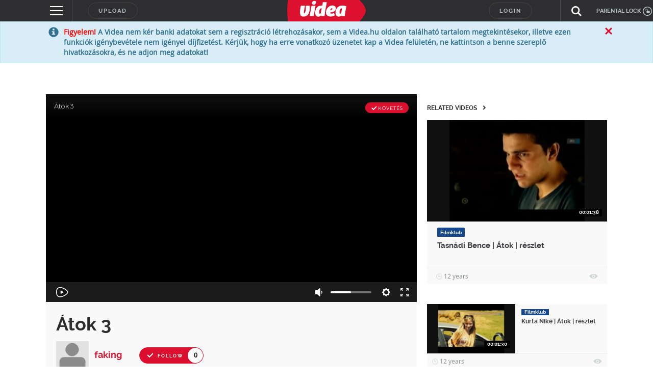

--- FILE ---
content_type: text/html; charset=utf-8
request_url: https://www.google.com/recaptcha/api2/anchor?ar=1&k=6LfkdKkZAAAAAK2gOW_EKgbpovrpfTOSpXst8TkL&co=aHR0cHM6Ly92aWRlYS5odTo0NDM.&hl=en&v=PoyoqOPhxBO7pBk68S4YbpHZ&size=normal&anchor-ms=20000&execute-ms=30000&cb=nwa3pkixqikn
body_size: 49580
content:
<!DOCTYPE HTML><html dir="ltr" lang="en"><head><meta http-equiv="Content-Type" content="text/html; charset=UTF-8">
<meta http-equiv="X-UA-Compatible" content="IE=edge">
<title>reCAPTCHA</title>
<style type="text/css">
/* cyrillic-ext */
@font-face {
  font-family: 'Roboto';
  font-style: normal;
  font-weight: 400;
  font-stretch: 100%;
  src: url(//fonts.gstatic.com/s/roboto/v48/KFO7CnqEu92Fr1ME7kSn66aGLdTylUAMa3GUBHMdazTgWw.woff2) format('woff2');
  unicode-range: U+0460-052F, U+1C80-1C8A, U+20B4, U+2DE0-2DFF, U+A640-A69F, U+FE2E-FE2F;
}
/* cyrillic */
@font-face {
  font-family: 'Roboto';
  font-style: normal;
  font-weight: 400;
  font-stretch: 100%;
  src: url(//fonts.gstatic.com/s/roboto/v48/KFO7CnqEu92Fr1ME7kSn66aGLdTylUAMa3iUBHMdazTgWw.woff2) format('woff2');
  unicode-range: U+0301, U+0400-045F, U+0490-0491, U+04B0-04B1, U+2116;
}
/* greek-ext */
@font-face {
  font-family: 'Roboto';
  font-style: normal;
  font-weight: 400;
  font-stretch: 100%;
  src: url(//fonts.gstatic.com/s/roboto/v48/KFO7CnqEu92Fr1ME7kSn66aGLdTylUAMa3CUBHMdazTgWw.woff2) format('woff2');
  unicode-range: U+1F00-1FFF;
}
/* greek */
@font-face {
  font-family: 'Roboto';
  font-style: normal;
  font-weight: 400;
  font-stretch: 100%;
  src: url(//fonts.gstatic.com/s/roboto/v48/KFO7CnqEu92Fr1ME7kSn66aGLdTylUAMa3-UBHMdazTgWw.woff2) format('woff2');
  unicode-range: U+0370-0377, U+037A-037F, U+0384-038A, U+038C, U+038E-03A1, U+03A3-03FF;
}
/* math */
@font-face {
  font-family: 'Roboto';
  font-style: normal;
  font-weight: 400;
  font-stretch: 100%;
  src: url(//fonts.gstatic.com/s/roboto/v48/KFO7CnqEu92Fr1ME7kSn66aGLdTylUAMawCUBHMdazTgWw.woff2) format('woff2');
  unicode-range: U+0302-0303, U+0305, U+0307-0308, U+0310, U+0312, U+0315, U+031A, U+0326-0327, U+032C, U+032F-0330, U+0332-0333, U+0338, U+033A, U+0346, U+034D, U+0391-03A1, U+03A3-03A9, U+03B1-03C9, U+03D1, U+03D5-03D6, U+03F0-03F1, U+03F4-03F5, U+2016-2017, U+2034-2038, U+203C, U+2040, U+2043, U+2047, U+2050, U+2057, U+205F, U+2070-2071, U+2074-208E, U+2090-209C, U+20D0-20DC, U+20E1, U+20E5-20EF, U+2100-2112, U+2114-2115, U+2117-2121, U+2123-214F, U+2190, U+2192, U+2194-21AE, U+21B0-21E5, U+21F1-21F2, U+21F4-2211, U+2213-2214, U+2216-22FF, U+2308-230B, U+2310, U+2319, U+231C-2321, U+2336-237A, U+237C, U+2395, U+239B-23B7, U+23D0, U+23DC-23E1, U+2474-2475, U+25AF, U+25B3, U+25B7, U+25BD, U+25C1, U+25CA, U+25CC, U+25FB, U+266D-266F, U+27C0-27FF, U+2900-2AFF, U+2B0E-2B11, U+2B30-2B4C, U+2BFE, U+3030, U+FF5B, U+FF5D, U+1D400-1D7FF, U+1EE00-1EEFF;
}
/* symbols */
@font-face {
  font-family: 'Roboto';
  font-style: normal;
  font-weight: 400;
  font-stretch: 100%;
  src: url(//fonts.gstatic.com/s/roboto/v48/KFO7CnqEu92Fr1ME7kSn66aGLdTylUAMaxKUBHMdazTgWw.woff2) format('woff2');
  unicode-range: U+0001-000C, U+000E-001F, U+007F-009F, U+20DD-20E0, U+20E2-20E4, U+2150-218F, U+2190, U+2192, U+2194-2199, U+21AF, U+21E6-21F0, U+21F3, U+2218-2219, U+2299, U+22C4-22C6, U+2300-243F, U+2440-244A, U+2460-24FF, U+25A0-27BF, U+2800-28FF, U+2921-2922, U+2981, U+29BF, U+29EB, U+2B00-2BFF, U+4DC0-4DFF, U+FFF9-FFFB, U+10140-1018E, U+10190-1019C, U+101A0, U+101D0-101FD, U+102E0-102FB, U+10E60-10E7E, U+1D2C0-1D2D3, U+1D2E0-1D37F, U+1F000-1F0FF, U+1F100-1F1AD, U+1F1E6-1F1FF, U+1F30D-1F30F, U+1F315, U+1F31C, U+1F31E, U+1F320-1F32C, U+1F336, U+1F378, U+1F37D, U+1F382, U+1F393-1F39F, U+1F3A7-1F3A8, U+1F3AC-1F3AF, U+1F3C2, U+1F3C4-1F3C6, U+1F3CA-1F3CE, U+1F3D4-1F3E0, U+1F3ED, U+1F3F1-1F3F3, U+1F3F5-1F3F7, U+1F408, U+1F415, U+1F41F, U+1F426, U+1F43F, U+1F441-1F442, U+1F444, U+1F446-1F449, U+1F44C-1F44E, U+1F453, U+1F46A, U+1F47D, U+1F4A3, U+1F4B0, U+1F4B3, U+1F4B9, U+1F4BB, U+1F4BF, U+1F4C8-1F4CB, U+1F4D6, U+1F4DA, U+1F4DF, U+1F4E3-1F4E6, U+1F4EA-1F4ED, U+1F4F7, U+1F4F9-1F4FB, U+1F4FD-1F4FE, U+1F503, U+1F507-1F50B, U+1F50D, U+1F512-1F513, U+1F53E-1F54A, U+1F54F-1F5FA, U+1F610, U+1F650-1F67F, U+1F687, U+1F68D, U+1F691, U+1F694, U+1F698, U+1F6AD, U+1F6B2, U+1F6B9-1F6BA, U+1F6BC, U+1F6C6-1F6CF, U+1F6D3-1F6D7, U+1F6E0-1F6EA, U+1F6F0-1F6F3, U+1F6F7-1F6FC, U+1F700-1F7FF, U+1F800-1F80B, U+1F810-1F847, U+1F850-1F859, U+1F860-1F887, U+1F890-1F8AD, U+1F8B0-1F8BB, U+1F8C0-1F8C1, U+1F900-1F90B, U+1F93B, U+1F946, U+1F984, U+1F996, U+1F9E9, U+1FA00-1FA6F, U+1FA70-1FA7C, U+1FA80-1FA89, U+1FA8F-1FAC6, U+1FACE-1FADC, U+1FADF-1FAE9, U+1FAF0-1FAF8, U+1FB00-1FBFF;
}
/* vietnamese */
@font-face {
  font-family: 'Roboto';
  font-style: normal;
  font-weight: 400;
  font-stretch: 100%;
  src: url(//fonts.gstatic.com/s/roboto/v48/KFO7CnqEu92Fr1ME7kSn66aGLdTylUAMa3OUBHMdazTgWw.woff2) format('woff2');
  unicode-range: U+0102-0103, U+0110-0111, U+0128-0129, U+0168-0169, U+01A0-01A1, U+01AF-01B0, U+0300-0301, U+0303-0304, U+0308-0309, U+0323, U+0329, U+1EA0-1EF9, U+20AB;
}
/* latin-ext */
@font-face {
  font-family: 'Roboto';
  font-style: normal;
  font-weight: 400;
  font-stretch: 100%;
  src: url(//fonts.gstatic.com/s/roboto/v48/KFO7CnqEu92Fr1ME7kSn66aGLdTylUAMa3KUBHMdazTgWw.woff2) format('woff2');
  unicode-range: U+0100-02BA, U+02BD-02C5, U+02C7-02CC, U+02CE-02D7, U+02DD-02FF, U+0304, U+0308, U+0329, U+1D00-1DBF, U+1E00-1E9F, U+1EF2-1EFF, U+2020, U+20A0-20AB, U+20AD-20C0, U+2113, U+2C60-2C7F, U+A720-A7FF;
}
/* latin */
@font-face {
  font-family: 'Roboto';
  font-style: normal;
  font-weight: 400;
  font-stretch: 100%;
  src: url(//fonts.gstatic.com/s/roboto/v48/KFO7CnqEu92Fr1ME7kSn66aGLdTylUAMa3yUBHMdazQ.woff2) format('woff2');
  unicode-range: U+0000-00FF, U+0131, U+0152-0153, U+02BB-02BC, U+02C6, U+02DA, U+02DC, U+0304, U+0308, U+0329, U+2000-206F, U+20AC, U+2122, U+2191, U+2193, U+2212, U+2215, U+FEFF, U+FFFD;
}
/* cyrillic-ext */
@font-face {
  font-family: 'Roboto';
  font-style: normal;
  font-weight: 500;
  font-stretch: 100%;
  src: url(//fonts.gstatic.com/s/roboto/v48/KFO7CnqEu92Fr1ME7kSn66aGLdTylUAMa3GUBHMdazTgWw.woff2) format('woff2');
  unicode-range: U+0460-052F, U+1C80-1C8A, U+20B4, U+2DE0-2DFF, U+A640-A69F, U+FE2E-FE2F;
}
/* cyrillic */
@font-face {
  font-family: 'Roboto';
  font-style: normal;
  font-weight: 500;
  font-stretch: 100%;
  src: url(//fonts.gstatic.com/s/roboto/v48/KFO7CnqEu92Fr1ME7kSn66aGLdTylUAMa3iUBHMdazTgWw.woff2) format('woff2');
  unicode-range: U+0301, U+0400-045F, U+0490-0491, U+04B0-04B1, U+2116;
}
/* greek-ext */
@font-face {
  font-family: 'Roboto';
  font-style: normal;
  font-weight: 500;
  font-stretch: 100%;
  src: url(//fonts.gstatic.com/s/roboto/v48/KFO7CnqEu92Fr1ME7kSn66aGLdTylUAMa3CUBHMdazTgWw.woff2) format('woff2');
  unicode-range: U+1F00-1FFF;
}
/* greek */
@font-face {
  font-family: 'Roboto';
  font-style: normal;
  font-weight: 500;
  font-stretch: 100%;
  src: url(//fonts.gstatic.com/s/roboto/v48/KFO7CnqEu92Fr1ME7kSn66aGLdTylUAMa3-UBHMdazTgWw.woff2) format('woff2');
  unicode-range: U+0370-0377, U+037A-037F, U+0384-038A, U+038C, U+038E-03A1, U+03A3-03FF;
}
/* math */
@font-face {
  font-family: 'Roboto';
  font-style: normal;
  font-weight: 500;
  font-stretch: 100%;
  src: url(//fonts.gstatic.com/s/roboto/v48/KFO7CnqEu92Fr1ME7kSn66aGLdTylUAMawCUBHMdazTgWw.woff2) format('woff2');
  unicode-range: U+0302-0303, U+0305, U+0307-0308, U+0310, U+0312, U+0315, U+031A, U+0326-0327, U+032C, U+032F-0330, U+0332-0333, U+0338, U+033A, U+0346, U+034D, U+0391-03A1, U+03A3-03A9, U+03B1-03C9, U+03D1, U+03D5-03D6, U+03F0-03F1, U+03F4-03F5, U+2016-2017, U+2034-2038, U+203C, U+2040, U+2043, U+2047, U+2050, U+2057, U+205F, U+2070-2071, U+2074-208E, U+2090-209C, U+20D0-20DC, U+20E1, U+20E5-20EF, U+2100-2112, U+2114-2115, U+2117-2121, U+2123-214F, U+2190, U+2192, U+2194-21AE, U+21B0-21E5, U+21F1-21F2, U+21F4-2211, U+2213-2214, U+2216-22FF, U+2308-230B, U+2310, U+2319, U+231C-2321, U+2336-237A, U+237C, U+2395, U+239B-23B7, U+23D0, U+23DC-23E1, U+2474-2475, U+25AF, U+25B3, U+25B7, U+25BD, U+25C1, U+25CA, U+25CC, U+25FB, U+266D-266F, U+27C0-27FF, U+2900-2AFF, U+2B0E-2B11, U+2B30-2B4C, U+2BFE, U+3030, U+FF5B, U+FF5D, U+1D400-1D7FF, U+1EE00-1EEFF;
}
/* symbols */
@font-face {
  font-family: 'Roboto';
  font-style: normal;
  font-weight: 500;
  font-stretch: 100%;
  src: url(//fonts.gstatic.com/s/roboto/v48/KFO7CnqEu92Fr1ME7kSn66aGLdTylUAMaxKUBHMdazTgWw.woff2) format('woff2');
  unicode-range: U+0001-000C, U+000E-001F, U+007F-009F, U+20DD-20E0, U+20E2-20E4, U+2150-218F, U+2190, U+2192, U+2194-2199, U+21AF, U+21E6-21F0, U+21F3, U+2218-2219, U+2299, U+22C4-22C6, U+2300-243F, U+2440-244A, U+2460-24FF, U+25A0-27BF, U+2800-28FF, U+2921-2922, U+2981, U+29BF, U+29EB, U+2B00-2BFF, U+4DC0-4DFF, U+FFF9-FFFB, U+10140-1018E, U+10190-1019C, U+101A0, U+101D0-101FD, U+102E0-102FB, U+10E60-10E7E, U+1D2C0-1D2D3, U+1D2E0-1D37F, U+1F000-1F0FF, U+1F100-1F1AD, U+1F1E6-1F1FF, U+1F30D-1F30F, U+1F315, U+1F31C, U+1F31E, U+1F320-1F32C, U+1F336, U+1F378, U+1F37D, U+1F382, U+1F393-1F39F, U+1F3A7-1F3A8, U+1F3AC-1F3AF, U+1F3C2, U+1F3C4-1F3C6, U+1F3CA-1F3CE, U+1F3D4-1F3E0, U+1F3ED, U+1F3F1-1F3F3, U+1F3F5-1F3F7, U+1F408, U+1F415, U+1F41F, U+1F426, U+1F43F, U+1F441-1F442, U+1F444, U+1F446-1F449, U+1F44C-1F44E, U+1F453, U+1F46A, U+1F47D, U+1F4A3, U+1F4B0, U+1F4B3, U+1F4B9, U+1F4BB, U+1F4BF, U+1F4C8-1F4CB, U+1F4D6, U+1F4DA, U+1F4DF, U+1F4E3-1F4E6, U+1F4EA-1F4ED, U+1F4F7, U+1F4F9-1F4FB, U+1F4FD-1F4FE, U+1F503, U+1F507-1F50B, U+1F50D, U+1F512-1F513, U+1F53E-1F54A, U+1F54F-1F5FA, U+1F610, U+1F650-1F67F, U+1F687, U+1F68D, U+1F691, U+1F694, U+1F698, U+1F6AD, U+1F6B2, U+1F6B9-1F6BA, U+1F6BC, U+1F6C6-1F6CF, U+1F6D3-1F6D7, U+1F6E0-1F6EA, U+1F6F0-1F6F3, U+1F6F7-1F6FC, U+1F700-1F7FF, U+1F800-1F80B, U+1F810-1F847, U+1F850-1F859, U+1F860-1F887, U+1F890-1F8AD, U+1F8B0-1F8BB, U+1F8C0-1F8C1, U+1F900-1F90B, U+1F93B, U+1F946, U+1F984, U+1F996, U+1F9E9, U+1FA00-1FA6F, U+1FA70-1FA7C, U+1FA80-1FA89, U+1FA8F-1FAC6, U+1FACE-1FADC, U+1FADF-1FAE9, U+1FAF0-1FAF8, U+1FB00-1FBFF;
}
/* vietnamese */
@font-face {
  font-family: 'Roboto';
  font-style: normal;
  font-weight: 500;
  font-stretch: 100%;
  src: url(//fonts.gstatic.com/s/roboto/v48/KFO7CnqEu92Fr1ME7kSn66aGLdTylUAMa3OUBHMdazTgWw.woff2) format('woff2');
  unicode-range: U+0102-0103, U+0110-0111, U+0128-0129, U+0168-0169, U+01A0-01A1, U+01AF-01B0, U+0300-0301, U+0303-0304, U+0308-0309, U+0323, U+0329, U+1EA0-1EF9, U+20AB;
}
/* latin-ext */
@font-face {
  font-family: 'Roboto';
  font-style: normal;
  font-weight: 500;
  font-stretch: 100%;
  src: url(//fonts.gstatic.com/s/roboto/v48/KFO7CnqEu92Fr1ME7kSn66aGLdTylUAMa3KUBHMdazTgWw.woff2) format('woff2');
  unicode-range: U+0100-02BA, U+02BD-02C5, U+02C7-02CC, U+02CE-02D7, U+02DD-02FF, U+0304, U+0308, U+0329, U+1D00-1DBF, U+1E00-1E9F, U+1EF2-1EFF, U+2020, U+20A0-20AB, U+20AD-20C0, U+2113, U+2C60-2C7F, U+A720-A7FF;
}
/* latin */
@font-face {
  font-family: 'Roboto';
  font-style: normal;
  font-weight: 500;
  font-stretch: 100%;
  src: url(//fonts.gstatic.com/s/roboto/v48/KFO7CnqEu92Fr1ME7kSn66aGLdTylUAMa3yUBHMdazQ.woff2) format('woff2');
  unicode-range: U+0000-00FF, U+0131, U+0152-0153, U+02BB-02BC, U+02C6, U+02DA, U+02DC, U+0304, U+0308, U+0329, U+2000-206F, U+20AC, U+2122, U+2191, U+2193, U+2212, U+2215, U+FEFF, U+FFFD;
}
/* cyrillic-ext */
@font-face {
  font-family: 'Roboto';
  font-style: normal;
  font-weight: 900;
  font-stretch: 100%;
  src: url(//fonts.gstatic.com/s/roboto/v48/KFO7CnqEu92Fr1ME7kSn66aGLdTylUAMa3GUBHMdazTgWw.woff2) format('woff2');
  unicode-range: U+0460-052F, U+1C80-1C8A, U+20B4, U+2DE0-2DFF, U+A640-A69F, U+FE2E-FE2F;
}
/* cyrillic */
@font-face {
  font-family: 'Roboto';
  font-style: normal;
  font-weight: 900;
  font-stretch: 100%;
  src: url(//fonts.gstatic.com/s/roboto/v48/KFO7CnqEu92Fr1ME7kSn66aGLdTylUAMa3iUBHMdazTgWw.woff2) format('woff2');
  unicode-range: U+0301, U+0400-045F, U+0490-0491, U+04B0-04B1, U+2116;
}
/* greek-ext */
@font-face {
  font-family: 'Roboto';
  font-style: normal;
  font-weight: 900;
  font-stretch: 100%;
  src: url(//fonts.gstatic.com/s/roboto/v48/KFO7CnqEu92Fr1ME7kSn66aGLdTylUAMa3CUBHMdazTgWw.woff2) format('woff2');
  unicode-range: U+1F00-1FFF;
}
/* greek */
@font-face {
  font-family: 'Roboto';
  font-style: normal;
  font-weight: 900;
  font-stretch: 100%;
  src: url(//fonts.gstatic.com/s/roboto/v48/KFO7CnqEu92Fr1ME7kSn66aGLdTylUAMa3-UBHMdazTgWw.woff2) format('woff2');
  unicode-range: U+0370-0377, U+037A-037F, U+0384-038A, U+038C, U+038E-03A1, U+03A3-03FF;
}
/* math */
@font-face {
  font-family: 'Roboto';
  font-style: normal;
  font-weight: 900;
  font-stretch: 100%;
  src: url(//fonts.gstatic.com/s/roboto/v48/KFO7CnqEu92Fr1ME7kSn66aGLdTylUAMawCUBHMdazTgWw.woff2) format('woff2');
  unicode-range: U+0302-0303, U+0305, U+0307-0308, U+0310, U+0312, U+0315, U+031A, U+0326-0327, U+032C, U+032F-0330, U+0332-0333, U+0338, U+033A, U+0346, U+034D, U+0391-03A1, U+03A3-03A9, U+03B1-03C9, U+03D1, U+03D5-03D6, U+03F0-03F1, U+03F4-03F5, U+2016-2017, U+2034-2038, U+203C, U+2040, U+2043, U+2047, U+2050, U+2057, U+205F, U+2070-2071, U+2074-208E, U+2090-209C, U+20D0-20DC, U+20E1, U+20E5-20EF, U+2100-2112, U+2114-2115, U+2117-2121, U+2123-214F, U+2190, U+2192, U+2194-21AE, U+21B0-21E5, U+21F1-21F2, U+21F4-2211, U+2213-2214, U+2216-22FF, U+2308-230B, U+2310, U+2319, U+231C-2321, U+2336-237A, U+237C, U+2395, U+239B-23B7, U+23D0, U+23DC-23E1, U+2474-2475, U+25AF, U+25B3, U+25B7, U+25BD, U+25C1, U+25CA, U+25CC, U+25FB, U+266D-266F, U+27C0-27FF, U+2900-2AFF, U+2B0E-2B11, U+2B30-2B4C, U+2BFE, U+3030, U+FF5B, U+FF5D, U+1D400-1D7FF, U+1EE00-1EEFF;
}
/* symbols */
@font-face {
  font-family: 'Roboto';
  font-style: normal;
  font-weight: 900;
  font-stretch: 100%;
  src: url(//fonts.gstatic.com/s/roboto/v48/KFO7CnqEu92Fr1ME7kSn66aGLdTylUAMaxKUBHMdazTgWw.woff2) format('woff2');
  unicode-range: U+0001-000C, U+000E-001F, U+007F-009F, U+20DD-20E0, U+20E2-20E4, U+2150-218F, U+2190, U+2192, U+2194-2199, U+21AF, U+21E6-21F0, U+21F3, U+2218-2219, U+2299, U+22C4-22C6, U+2300-243F, U+2440-244A, U+2460-24FF, U+25A0-27BF, U+2800-28FF, U+2921-2922, U+2981, U+29BF, U+29EB, U+2B00-2BFF, U+4DC0-4DFF, U+FFF9-FFFB, U+10140-1018E, U+10190-1019C, U+101A0, U+101D0-101FD, U+102E0-102FB, U+10E60-10E7E, U+1D2C0-1D2D3, U+1D2E0-1D37F, U+1F000-1F0FF, U+1F100-1F1AD, U+1F1E6-1F1FF, U+1F30D-1F30F, U+1F315, U+1F31C, U+1F31E, U+1F320-1F32C, U+1F336, U+1F378, U+1F37D, U+1F382, U+1F393-1F39F, U+1F3A7-1F3A8, U+1F3AC-1F3AF, U+1F3C2, U+1F3C4-1F3C6, U+1F3CA-1F3CE, U+1F3D4-1F3E0, U+1F3ED, U+1F3F1-1F3F3, U+1F3F5-1F3F7, U+1F408, U+1F415, U+1F41F, U+1F426, U+1F43F, U+1F441-1F442, U+1F444, U+1F446-1F449, U+1F44C-1F44E, U+1F453, U+1F46A, U+1F47D, U+1F4A3, U+1F4B0, U+1F4B3, U+1F4B9, U+1F4BB, U+1F4BF, U+1F4C8-1F4CB, U+1F4D6, U+1F4DA, U+1F4DF, U+1F4E3-1F4E6, U+1F4EA-1F4ED, U+1F4F7, U+1F4F9-1F4FB, U+1F4FD-1F4FE, U+1F503, U+1F507-1F50B, U+1F50D, U+1F512-1F513, U+1F53E-1F54A, U+1F54F-1F5FA, U+1F610, U+1F650-1F67F, U+1F687, U+1F68D, U+1F691, U+1F694, U+1F698, U+1F6AD, U+1F6B2, U+1F6B9-1F6BA, U+1F6BC, U+1F6C6-1F6CF, U+1F6D3-1F6D7, U+1F6E0-1F6EA, U+1F6F0-1F6F3, U+1F6F7-1F6FC, U+1F700-1F7FF, U+1F800-1F80B, U+1F810-1F847, U+1F850-1F859, U+1F860-1F887, U+1F890-1F8AD, U+1F8B0-1F8BB, U+1F8C0-1F8C1, U+1F900-1F90B, U+1F93B, U+1F946, U+1F984, U+1F996, U+1F9E9, U+1FA00-1FA6F, U+1FA70-1FA7C, U+1FA80-1FA89, U+1FA8F-1FAC6, U+1FACE-1FADC, U+1FADF-1FAE9, U+1FAF0-1FAF8, U+1FB00-1FBFF;
}
/* vietnamese */
@font-face {
  font-family: 'Roboto';
  font-style: normal;
  font-weight: 900;
  font-stretch: 100%;
  src: url(//fonts.gstatic.com/s/roboto/v48/KFO7CnqEu92Fr1ME7kSn66aGLdTylUAMa3OUBHMdazTgWw.woff2) format('woff2');
  unicode-range: U+0102-0103, U+0110-0111, U+0128-0129, U+0168-0169, U+01A0-01A1, U+01AF-01B0, U+0300-0301, U+0303-0304, U+0308-0309, U+0323, U+0329, U+1EA0-1EF9, U+20AB;
}
/* latin-ext */
@font-face {
  font-family: 'Roboto';
  font-style: normal;
  font-weight: 900;
  font-stretch: 100%;
  src: url(//fonts.gstatic.com/s/roboto/v48/KFO7CnqEu92Fr1ME7kSn66aGLdTylUAMa3KUBHMdazTgWw.woff2) format('woff2');
  unicode-range: U+0100-02BA, U+02BD-02C5, U+02C7-02CC, U+02CE-02D7, U+02DD-02FF, U+0304, U+0308, U+0329, U+1D00-1DBF, U+1E00-1E9F, U+1EF2-1EFF, U+2020, U+20A0-20AB, U+20AD-20C0, U+2113, U+2C60-2C7F, U+A720-A7FF;
}
/* latin */
@font-face {
  font-family: 'Roboto';
  font-style: normal;
  font-weight: 900;
  font-stretch: 100%;
  src: url(//fonts.gstatic.com/s/roboto/v48/KFO7CnqEu92Fr1ME7kSn66aGLdTylUAMa3yUBHMdazQ.woff2) format('woff2');
  unicode-range: U+0000-00FF, U+0131, U+0152-0153, U+02BB-02BC, U+02C6, U+02DA, U+02DC, U+0304, U+0308, U+0329, U+2000-206F, U+20AC, U+2122, U+2191, U+2193, U+2212, U+2215, U+FEFF, U+FFFD;
}

</style>
<link rel="stylesheet" type="text/css" href="https://www.gstatic.com/recaptcha/releases/PoyoqOPhxBO7pBk68S4YbpHZ/styles__ltr.css">
<script nonce="2gDHIkVC1tA12tEM91Eqaw" type="text/javascript">window['__recaptcha_api'] = 'https://www.google.com/recaptcha/api2/';</script>
<script type="text/javascript" src="https://www.gstatic.com/recaptcha/releases/PoyoqOPhxBO7pBk68S4YbpHZ/recaptcha__en.js" nonce="2gDHIkVC1tA12tEM91Eqaw">
      
    </script></head>
<body><div id="rc-anchor-alert" class="rc-anchor-alert"></div>
<input type="hidden" id="recaptcha-token" value="[base64]">
<script type="text/javascript" nonce="2gDHIkVC1tA12tEM91Eqaw">
      recaptcha.anchor.Main.init("[\x22ainput\x22,[\x22bgdata\x22,\x22\x22,\[base64]/[base64]/[base64]/[base64]/[base64]/[base64]/KGcoTywyNTMsTy5PKSxVRyhPLEMpKTpnKE8sMjUzLEMpLE8pKSxsKSksTykpfSxieT1mdW5jdGlvbihDLE8sdSxsKXtmb3IobD0odT1SKEMpLDApO08+MDtPLS0pbD1sPDw4fFooQyk7ZyhDLHUsbCl9LFVHPWZ1bmN0aW9uKEMsTyl7Qy5pLmxlbmd0aD4xMDQ/[base64]/[base64]/[base64]/[base64]/[base64]/[base64]/[base64]\\u003d\x22,\[base64]\x22,\x22TcOww7XCicO7FsOdwrnCiF82G8OCN1TChFIYw6bDqyXCpXk9RsO2w4UCw5fCsFNtEQ/DlsKmw7oLEMKSw5rDr8OdWMOYwoAYcSjCiVbDiRNWw5TCompgQcKNPFTDqQ96w4BlesKyF8K0OcKscloMwpUcwpN/[base64]/CqsKbC8KMwp3DiMOPw4YYw6LDlsO2wqpoNioxwozDjMOnTVfDtcO8TcOXwr80UMOSU1NZUBzDm8K7WMKkwqfCkMOcYG/CgS/DhWnCpw1YX8OAMcO7wozDj8OSwoVewqphZnhuD8Ouwo0RH8OxSwPCj8KubkLDrDcHVF9ONVzCtcKkwpQvNSbCicKCd27Djg/[base64]/EGHCocKvw7g4w5xew6YeIMKkw5BXw4N/BynDux7CksKFw6Utw7gSw53Cj8KRNcKbXznDuMOCFsO9GXrCmsKCJBDDtmxOfRPDmgHDu1kLe8OFGcKwwonDssK0X8Kkwro7w4kQUmEhwrEhw5DCgMOrYsKLw68owrY9GMKdwqXCjcOLwo0SHcKGw45mwp3CjlLCtsO5w77Cm8K/w4h/[base64]/DpVIURsKkwqpFF1vDsAMgYsOtW8KnwrJ4wpxsw6F+wozDqcKmLMOoWcKhwqLDjmvDs1IbwpPCqMKyMcORFcOxbMO5ecO8HMKocsOsFQdkdcOMCiNPMHM/wp9UKsOGw5PCn8O8woLCsmHDsgnDncO+ZMKXZVtEwrBmUTNpG8Klw5UzMcOaw4vCvcK/OHIgW8Kdw6bCoGlvwq3CkCvCkgAKwrVhPDQzw67DrnZFXlTCigRbw5vCnXvCplM1w55QCsOJw4XDrTXDnMKQw7obwrrDtVh/wrh/b8OPSMOYbcKtYF/DtB1SJVgSDsOYICo7w4TCjnfDlcKNw6rCg8KvBzAFw61qw5kCQHIDw4bDgTXDtsOxOWnCshvCg2nCs8KxJH8JO20DwqbCv8OuNsKQw4LCm8KoMMO2WMOUXA/CucO7P1/CtcKUOh93w6gZQHMxwrtEw5BeI8OpwqQfw4bCjMO2wo87FBPCuVZtNUbDtkTCusOTw4zDgMOpLcOuwqnDsAxMw4YRXsKCw5JpXH/Cv8KuS8KAwrYtwq1xQVQbIsO+w5vDrsOpcMKlDsKIw5nDsjgPw7TCsMKQJ8KIbTTChmhIwpjDmcK4wqbDs8KPw6J+IsO/w50XFMK4Fxoyw7rDrw0AE1YsGmXDiEfDpBU3WwfCi8KnwqQzTcOoLRppwpZsbcOgwqp+w7bChy4BJcO3woRcWcK7wqoNYG1/wpglwoIHwq3DrMKmw4HDjGJ+w4giwpTDhwBoF8O6wphXfsKzPlTCmgzDt0g4ZMKeX1LCmxFmO8KSKsKfw63CjR3DulNYwrwWwrlBw6guw7HDnMOuwqXDscKJZhXDty4uQURaCFgtwpVaw4MFw4tew4lUCh/CnA7CpcOywqAbw4hUw7LCsEo2w4nCrQ7DpcKaw6jCr3zDnz/CkMOFIxtPBcOZw7RSwpLCg8OSwrofwppUw6cBSMOLwrXDncKzO1HCpsOSwpk0w67DljYrw5TDn8KWM3IFcyvCvxVDaMOzRULDl8KqwprCsgTCqcO0w7LCu8KYwpI2bsKiVMK0KsOvwp/[base64]/w57CoiokAgrDrD15NsKiVcOIbzHDg8Owwo4yAMKvGAN2w4MEwoDDs8O6BR3DgWHDvsKhME41w5TCpMKqw77Cl8OrwpvCsHg8wqvCnSrCpcOVAklhWzskwoHCksKuw6rCtcKGwosbeR1hcWsSwpHCs2rDplnDucOCw73DoMKHd3fDpFPCkMOpw4TDq8KMw4IBFz/DlQwFAmPCk8OxEzjChV7Cr8KCwpHCshlgcQxowr3DqX/[base64]/Cq8KHw452w6/CsMKhw4bCssKeRm8hwooYasKlLh/DmsKJwpZIewlEwpnCozHDjDQNNcO+wo0MwqUWYMO8ScKlwojChEFza3pyX1DChAPCtlTDgsOYw57CnsOJE8KPUHtywqzDvgspHsKzw4jCiRYrJRjCoQ9ywoZzCMKtAhfDnsOqFsKsUiFcTUkDGsOINDDCj8OUw6M8DVAbwpjDoGBrwqXDpMO7ZRc/cRR8w7dMwpHDisKew43ChlHDhcOGI8K7wqXClQvCjkPDhlsed8KuTwTDv8KcV8OCwrBtwrLCowPCtcO/w4BEw5Ruw73CmWpUFsOhDHF5wodqwoRFwrzCgA43ZcKkw6NIwoPDuMO6w5XCjBQkAVXDpsKXwoJ9w4rCtDBresOiAcKlw7Vlw69CTy/DpsOrworDhDkBw73DhkcRw43DoU9iwojDr0lbwrE4NQrCn2/DqcK0w5XCisK6wo53w5bDmsKhe3jCpsOUeMKZw4kmwo93wpvDjEUGwqZZwoHDsi1Uw4vDkMOvwqhrQTjCslAMw4/CkGnDuH7DtsO7RcKCfsKLwrrCk8Knw5TCtMKqIMKewpfDjMK9w49Rw70dRh48CEtlXcOWeALDv8K9XsK4w5J2IQV4wqpuWsKmO8KXQMK3woYMwrosOsKzwqk4J8OEw7d5w5o0GcO0U8OaMcKzCGpQw6TCskDDqcOFwr/[base64]/CpcO5e8KwwrUSwrBsbm0SwrfCosOeTW5Bwplkw5bDuiRGw6w8JzEsw7gFw5vDksOsGEMzXC/Dt8OFwqZZXcKzw5TDusO0AsOhdcOPF8OrJzrCnsOpwqnDmcOoMhohRWrCunNIwo3CpgzCkcOlFsO3A8OEXHEMF8KdwqzDisOaw5leKcKeUsK4esODDMKIw69YwrIQwq7CkXYEw5/[base64]/woTDpsO9w5JJeMOrw7/Dg8Kyw59wwp7CisOtw5nDn3jCkydRLBrDhk1LfC0YB8Ohf8KSw5wXw4B0w7bDskgdw78sw43Dn1PDvsOPwqPDs8ODUcOhwqJKw7dAIUw6PcOzw7ZFw6rDksOXwq/Cqn3DsMOgTR8GTsOEJx1cBFA5TgbCrjgdw6PCmGgAMcKzE8OOw6HCgFPCozE/wogobcOuBzZSwpV/BUHDh8Knw5E2wptXZFLDpnIILMKKw4x7XMKHE1fDtsKMwo/DqwzDscOpwrVwwqBCcMOpNsKSw6fDk8KRWwXCnsO0w77Cj8OqHCTCtkjDlwldwoYTwoXCqsObRW/[base64]/[base64]/DgsOfwoQUL8KkwrPCjAZ9RsKrH3XDmwbCmMKGeBtgw5M5ZkXDuhgKwq/[base64]/CshPDvhl2woR+ARRDSDjDn2LCg8K5FQjDkcKnwpw/ZsOKwobDu8OhwpjCosKkwrbCrULCkV7DtcOEUUXCjcOvTATCuMO5w7nCrG/DrcOWBQfCuMKZPMK/wo7Dk1bDjiBKwqgadnjDgcONE8KWKMO3V8KjDcO4wpFzBFDCtQfCnsOaC8KuwqvDtwzCsjY7w4fCksKPw4XCk8KKLAjCvMOqw6MZLRvCmcKSB3NsDlPDosKIUD9Kc8KxCMKhbsKPw4zCssOXc8O/JsKJwrk/V1DCs8OwwpDCicOvw5YEwoDCqShLIcO5LDTCnsKxTi9XwpdSwrpRXcKKw74lwqN3wo7CjkTDq8K/RsKPwpZWwqdAw4jCoz4ew4PDoEHCqMOsw4RqTz1xwqHCi1hjw75uQMOWwqDClF9awoTDt8KSD8O1Dx7CpnfCoXVbw5tBwqQHVsOTZF8qwqnCh8OZwrfDlcOSwrzDpcOqLcK0RsKAwrvCtcKHwqLDvsKRMMO7w4Ebwp42ecO5w6/CscOUw6nDtcKNw7rCtw5LwrzCp2UJLgPCrH7CqjpWwpTDlMOVHMOKwrvDo8OMw7ETRhXDkA3Cs8OvwqXCsyo/woYxZsK3w7fCssKiw6vCtsKpAsKANsO+w6PClMOiwpHCoATCk2wVw73CvgXCrHxEw6XCvjwawrbDm0VgwpLDsT3DoDXDjMOPNMOOEsOgScKNw6ZqwpHDrVzDq8OAw6Aiw6o/FQElwqh/O1dvwrUTw4kVw60zw5zChsOqb8OBw5fDmcKHM8OGOlx3YsKDKgnDrnnDqSLCmMK+AsOuMMOIwpQfwrTCoU/[base64]/w7pFI2HCrsOvwrnDhwTDpMKuKAjDvg3CrEg3XcOLHRHDscObw5M/wqXDkXI1DG00GMO8wplBCMKNwqwWUl/[base64]/DoMKnOxYmwqTCuALDlg/Ck8ODwpHCsT0SwqBIwqPCpMOXIMKSesOWeV5WJDo8X8K5wpFaw54YYEIabMOVaVEEIxPDjTp6S8OKFQk8KMKxNlLCoSDCrEYXw7A9w7zCg8Orw5ZXwp/DoGA2NAI6wonCn8ObwrHCoGnCmHzDmsOUwrlUw6/CtwNNwoXCnwHDqMKswobDnV5cwqMqw6Jyw4vDnVnDkUTDunPDkcKkKTjDgsKnwonDkVoywpIqJ8KiwpNRf8KTYsOTw4XCsMOIJSPDisKOw5hqw5ZIw5vCgAIBYT3DkcO2w7vChDVQVcO0wqHCuMK3QA3DksOHw7x6UsOfwp0jLMKywpMaPMKwcT/CnsKyAsOlUErDrUd5wqc1b1LCt8KqwoXDhsOdwq7Di8OGPRAbwofDucKPwrENFmTDhsOgTGfDp8O+FlbDicOGwocobsOfMsKTwq0BGlTDqsK4w7zDmzPCvMK0w6/[base64]/w74BPT3CtsKRwoTDscKnGzfDggnDl8Omw6vCsCQWw7/[base64]/CmcOFwoLCoGvDl0vCmMOwwpnClMK8w5Y9wr3DkMOLwpDCkjxwEMK+wovDqcK9w7Yqe8Kzw7/[base64]/NlXCnMKSWMKlLgFvEMKQVB4fF8KvRcKkO1w2aMKWw4TDkMKgEcK6QVQfw6XDpxBWw4HChRDCgMK7w44nVH/DvsKsWcKKDsOhQsKqLw1nw6gww4zClSTDt8ODE23CtcKuwo3DnsK7KsKjClU+FcK6w53DuBsmcnESwovDjMO9NcOWEAB6I8O6wp/CgcOXw4kYwo/CtMKdMXDDmGxjICUJa8Omw5BfwrrDpXLDlsKAJcOPXsOSG1BjwqMab2ZyA1pZw5l2wqHDrsKDNsKMwr7Dj0DCkcO4AcO4w65zw7Arw7UxRGJ3PATDvhRjf8KkwrlraDbCl8OIclpOw7xxVMO7TMOkczV+w6wlHMOTw4jCm8KafB/[base64]/fcOLXMK5RMKOAA3Ds8K5ERXDqMKiwqLCggfDuVUXAMO1wrrCtn9Baghhwr7ChMOcwoYWw7Idwq/CmDk4w4vDr8OOwoMkIV3DgMKGGEtXM3DDvsKiw4Uew4tSE8Ksc0jChkYkbsKNw4TDvXF/IG8Cw4bCvjNGw5ZxworChzXDv3lVZMKzVF3Dn8Kzwo1pPTnCownCvG9FwpPDusKyVcOkw4BBw4jCr8KEOi0FN8ODw6bCtMKMc8O3bj/[base64]/w53Cu8Oow4/Dnw/[base64]/VnUbQcOwwp4aZUPCsMOlwqfCqkfDocOxw4XCpMKQFhRjelTCjwzCgcOHPwbDlyLDpwXDtsOTw5ZSwptUw4nCt8K6wr7CosKfekTDlMK1w5ZVKAYowqMAFMO9K8KpO8KdwoB2wp/Dg8OJwqNcCMK9wqvDv359wrvDq8KPUsKowrFvcMOkaMKNX8OzbMOSw6LDqVDDtcKCAsKYXQPCuzDDgBIJwoRkw4zDmi7CoGzCn8KsScOVTTnDo8OlCcOFSsOOGxzCkMK1wprCp1lZIcOaEMKEw6LDsj/DicOdwrbCiMK/aMO5w5fCtMOCw5HDszAiEMKubcOEEwUNSsORUTzDsjzDiMKCf8KURcKTw6rCscKmPgDCi8Klw7TCsxtKwrfCkVYsacOSGX1Hwq3Dr1bDncKSw7XDucK5w6A3dcOdwrnCssO1JcK5woNlwp3CncK4w5nCuMKUEQQbwqFga2/[base64]/ZRNuccOtw4lPw5bCgAHCt30pD1DDlsKmwoEuwpDCnXzCqcKNwqZ1w6hJfyfCjg99w5XDs8KsOMKXw4h/w6NqfMOAWX5ww6zCglHDocKGwpkjD0d2fgHCmSXCrwYwwpvDuTHCs8OXeXXCj8K9UUTCq8OdB1oWwr7DocO/wpTCvMOfClNYecKhw4B4DHtEwqQ9fcKdWsKuw4JLJ8KlCDt6acO9BMOJw77CpsKHwp4LeMOAe0rCtMOxeBPChsKhw7jCt03Cr8OWF3phCMOGw4TDoVYqw6HCr8KddMOjw5cBS8K/FTLCkMKowp3DvQLCgxoow4AIYFVWwr3Cpgx/w6pLw7vCr8Kmw6fDqMKgLEYiw5NSwr9BEsK6Z1PCjFTCoy17w5vDoMKpP8KuXlRKwohFwr7Cu0sZcT0NJClYwqfCgMKTe8Ofwq7CiMKyEwUmKxFsPkbDkV3Dr8O4cXjCqsOmTMKpU8K7w4wFw6cnwovCrkE/KcOGwrMyTcOew53CvsOZHsOzVzPCjMK7JSLDgsO4BsO2wpTDjWDCtsOyw5jDhmjCtiLCgATDghknw60Kw7JrFMOCw6URAwkiwoHDshbCsMOAR8KUNk7DjcKZw6nCkGULwokDW8ONwq4Hw5xCc8O3cMKmw4hJfz1ZPsKAw74YEsK2w53Dv8O+UsKYFcOSwr/[base64]/wpTCqW02RxVWSsOpw5IQwpMHw4YDIzTCtwMJw45id2DDuw7Cl0/[base64]/DgUYkw6TChMKXTSoQbcOQwrfCpGAkw5c5fsOzw5bCgMOLwqHCsEXCi35LZBlWasKJRsKeYcOWM8Kqw7Vnw5t5wqIMN8Ovw55WAMOmXXJef8Owwpd0w5jDhxUscSJGw4NDwq3CpHB2w4HDv8OyZAYwJsOvNHvCqz7Cr8KoEsOKck/[base64]/DsWPDlsKSWBnClsOWw4DDgcK/w7N+J3I0w69FIcKww5dFw4stbcK2ACvDh8KRw4HDgcKNwqHDnBRaw6YFP8OCw5nCuDDDjMONKMKpw5h5w40Jw7txwrQPS3zDmmsFw6cvMsO2w4R/[base64]/DnDBZYybCusKPw70bw7ABKSZJQ8Oiw6/DnkzDqsOiSsOQesKUGcKkZErCosK0wqrDmhMjw6LDjcKswrbDnmt6wp7CicKRwrp1w6pDw43DpAM4f0PCscOlHMOMw4pzw6zDmivCinsQw6RWw7nCriHDrAZNS8OIB2/Dh8K+WwXDplkgfMK2wrHDr8OnW8KgFjY9w7xXf8K/w4TDhMOzw5rCh8KOBRg2wrXCnSJGO8KSw4LCviM/Ug3DjMKWwp0Iw77CmEJEHcOqwqTCp2DCt0sRwqnDtcOZw7LCh8Odw6tcdcOYUn4cDsOcW14UP0ZLwpbCtmFkw7NRwp1/wpPDjl0Ww4LChQ04woVCwrd/RzvDlsKhwq9dw717FyRtwqpKw47ChMKBGQVtCWzDv1XCiMKVwr7DsCYPw5w/[base64]/DhGMbwo3ClMKaPMKaAMOYw416w4nDp8O1w7sgw4fCgcK5w7vCtzrDt2J+bMOTw541Ji/[base64]/w6XDm8OWwqlwwoLCjUDCplvCt8KvTcKqK8O0w7ojwpxIwqrClMKlQF9sRBzCi8KFw70Cw5LCricCw79gK8OCwrDDmsKQQMK6wqbDhsK6w4wXwotyOgxRwocmflLCp2/DtcOFOmvCjWDDjRVgD8OTwqLCo0Uzw57Dj8KbZUgsw7/DqsOqJMKpJTzCiDPDlgpRwpJPem7CisKww5dOIVTDj0HDm8OmOR/DpsOhETBII8KNMwBGwr/DtcOKYVpVwoV9S3kkw78LWBTDosOdw6IKP8OWwoXDksKFCFXChsOEw6/[base64]/XsKSBMOiOMOMw4IBdcOBGsOBw4/[base64]/M0HDsMOkW24kw45AwrVVZBd9w4bDkcOJVUFXbcKJWFdCfAwUc8O7YMKMCMKLJMK8wrgLw6lqwrUTwpUYw7JVQEgzGFxBwrsVXi3Dt8KRwrZPwoXCunvDlDjDgMOdw7TCgi/CmcO/ZsKBw4A2wrjCll8lDA0kOMK5KFwmMcOdV8K3X1/CtTXDjsOyGBhfw5UbwqhCw6XDjsKTCycMf8KDwrbCggrDtXrCjMKNw4fDhlJ7XnU1wq92wpbDo2XDjlnDsjtKwrDChVXDu0/CpCzDq8OlwpMTw6BcC2PDgsK0w5IGw6k9G8O3w6zDu8OqwrfChXV/wp3ChcO9fcOcwpTCjMOcwqlmwo3CkcKYw4lBwqDCn8OXwqVXw5/Ct2gKwofClMKBwrd8w60Jw78Kd8K0SE/Dry3DnsK1wplEwpXDscOBCx7CssKtw6rCmXc5aMKcw4RLw6vCjcKMdcOsEhnCg3HCgETDp3AFGMKKfynCk8KUwpcqwrIydsKRwojChjDDr8OpBBjCuUIyVcK/XcKSZVLCrz7Dr07DhmgzdMKbw6TCsCUKHj9YRDs9AWcywpdmXVXDtWrDmcKfw7fColIWQmbDgyR/[base64]/CtGnDsRbCjxLCu8K9w5x3wpbCg8KgwqnCvWJITsKRw57DhMKVwpRHNxnDo8K3w6EhX8Ksw6/CicOiw7rDncKRw7DDmBnDnsKLwolhw5Nhw4VHU8OZScKqwphmKcKVw67CrMOrw48/ShgSegfCqEPClE7CkXrCjEpXVcKgMsKNO8K4WHBNw40WezvCnzXDgMOjacKIw57Clkp0wr93f8OVM8KYwrh1D8KaecKlQQFmw5JFdzhtesOtw7HDgj/CrDdyw5TDk8KfZsOdw7/DoyHCvsOuRcO4GR1mOcKgaj5Qwok0wr4lw6hyw4c7w5hRZ8O6wqZgw5vDnMOSwqcpwo7DvWAkUsK7bcOtYsKWw5jDmwgzacKyH8KGRFLCr0LCs3PDkkNISQrCtT0Zw77Du3/CllgxX8KLw4LDk8OJw5/DvxxDIMO/Fjo5w7Nfw7vDuy/[base64]/Cg8OPOlDDiMOKw5LDu8Onc8KKw7lKwpoAV0odKRUmQEHDh0ogwq8ew6bCk8K/w4XCsMK4JcOqw65RT8KoB8Olw6DCmjJPPyvCo3jCgk3DksK4w7TDi8OkwpNew5MMZDrDqCXCkG7CtA3Dm8OAw51IMsK4wrthf8KHE8OtHsKCwoHCvMKjw7FOwq9Jw73DqDQxw5F8wrXDpRZUaMOFZcOZw5rDs8OKRzE8wo/DoDtJdTVpJGvDn8KVTMKcTgUcf8ONdsKvwq/[base64]/DsMK5wrXDn0HDtEHCp8K3w5Akw5jDoFJpDMOSw4ggw57CpRXDkR7DkMOmw4HCry7CvsK6wrfDomnDksOHwrHCl8KLwr/DhWssWcOcw7IHw7XDp8O0Wm3CjMOOWGbDuzDDnQYJwr/Dix/DrlrDscKRDGHCksKfwptIfsKLMSIWJU7Dkkw3woR3FQTDj2TDh8Ovw70Fwrdsw5plNMOzwrVDMsKLwrwKdiFIwr7DuMK6FMOjYGQywqlRGsOIwo51YjNqw7vDrsOEw7QJU1/CtMOTNcO1wrvCvcOSw6HDimTDtcOkNgLCr2DCv2/DgR0qJsK1wrnCnxvCl0IzESTDsRwrw6nDocOAIF1kw7tWwpYVwrPDj8OPw7stwqY1wrHDosK2I8OyYsK4PMKqwrnCosKowr0jWsOyW2Nzw5rCm8Kha1kgDHt+b3tvw7zCgVAgByc5T2LDrxHDtBfCnVs6woDDhx0gw6bCjgXCncOsw5w6JxMaJsKiel/DtcKUw5UqZAjDv3ATw4LDjcKGa8OYExHDtCU6w7gewq0AIsOkJsOawrjCicOLwoYhBCBAeFzDpzLDmgjDhsOPw5ohS8KBwobDiHczYHjDvkXDpcKuw7HDogECw4zChcKeHMKDIEkEwrPCiX4NwpZ/a8OfwoXCtFHCkcKQwpxyM8ORw43ClCbDujHDmsK8EzB5wrE4GU1+aMKwwrIoHQ/[base64]/[base64]/DnAIRwoM6w6A+KsOrwoU4JWfDj8K4w45aKQEoOcOfw5fDkVUjPhnDiRfCpMOqwqRzw5jDhx3DisKYf8O1w7TCucO/wqUHw55gw57Cn8Ofwqdrw6Zaw7PCrMKfNcOiaMOwV0kcdMOUw5PDqcKNP8O0w7nDkUXDq8K2ESXDisO2VDk6wrAgesOdT8OBfMO1OMKSwobCqSBCw7dHw6YAwq0yw4XCnMKHwp7DnFzDtiHDvWEUTcOfbcOUwqM/w4TDiyTCvsO7AcKWw4Vfdi8wwpcQwpw/McKLw6s3Z1wew4jDg0gaTsKfZxbDmUJGwpU2em3Dr8OiUMKMw5XCh24Nw7XCpMKKejLDug9Yw7NYQcKYAMOpAlY0J8Opw67Dn8O/Y19hYw5hw5PCuzbChn/[base64]/Co8KnCUVPVD3CgcKHwql3w7bCrsOjW8OXZsKmw6TCkwUDG1TDqGI2wp0owpjDusK1RxJRwq3Ch0VJw4fCt8O8M8OEa8KZdFprw7zDownCi3/CkkxvHcKaw5RWUQM+wrN1WA7Cjgw8dMKiwrDCkyRvwonCtDfCmMOLwpTDujTDt8KXIMOWw67CsSHDpMOswr7CqhrCsQFWwrAvwrkVZgvCjMO/w7zCpMOUUcOHBR7Ck8OWRxc1w5glcTXDlgnCqV0PH8OGMgfDjlTCrsOXwovCosOBKnMfwo/[base64]/[base64]/CvgRMVxvCgMOOw7lySsKKw7vDg8OWw5LCnykPwpFAYgU/SGRSwp1HwqlCwolBY8O3TMO+w6bDrRtPO8KRwpjDpcOfMgdfwp3CuVTDjxHDsB7DpsKKcQ8TBcOqF8Omw4JvwqHCtFjDl8K7wqnDicO0wo5TdXsZLMOFVn7CtsKhNnsFwqAcw7LDssOFw7LCp8KFwrrCuDRzwrXCvMK6wppqwr7Dmh1TwpjDqMK3w6x/wpccIcONBcOuw4nDokJ2YStgwrbDssKcwpjDtnHDtFHCvQTCjHvCozjCn04gwpo1VhvCq8K9wp/CucO/wqQ/FHfCtsOHw7TCv14MIsOXw7LDoiZkwqBZL34HwqwCIELDqnwfw7QhaHx5woTCh3Q4wrdZMcK5exbDjVfCh8Ofw5HDlcKGe8Kfwr4SwpnCu8K7wpl4G8Oywp3CoMK5JsKqXT/ClMOMHSfDvVElH8KHwpzCh8OgDcKLd8KyworCm03DgxXDsF7CiV7ChcOVHG8Jw61CwrLDrMKaB3XDpWPCuSczw6nCmMK7HsK/woc0w5N+wobCm8O1W8OMIlnDlsKww5LDgEXCiXDDr8Oow7FpHcOOZXAEDsKWJMKHEsKba00GMsOswpAwMGvDl8KefcO6wowOwqkMNHNXw6AYwp/DjcOmLMKAw4VJwqzDmMKZwovCjnYoZsOzwq/DmXLCmsOew5UZwq1LwrjCq8KLw5rCsz5Jw5RBwr4Ow4/DuSrCh18eR2d7JsKJwropecOLw5rDqU7DtcOvw7NPYsOGV17CicKrRB4cSAw0w7Qnw4ZDMhnDuMO7eU3Dv8KLLkMDwrZtDcKTw6/CiSLComjClirCs8KhwqvCrcOpbMK6T33DnV1gw7xtTMOTw6Nsw6woLsOsPRrCosKZW8Oaw6XDnsKbAFlHLMOiwrHDiHYpwqrDl2zCnMOuHsKEEknDrhzDpC7CgMOvNFrDihUww591GBl2G8OiwrhsH8O8wqLCtk/CvS7DqsKJw6XDkA1fw63CsSpZP8OUwrLDiynDnihTw4zDjEQHwrzDgsKnQcO8McKbw7/[base64]/[base64]/[base64]/Co8OCw5fCr1p2w6cVWsKoJ8OBTwzCn2lAw75+BW7CsizCjsOxw5vCnngqEiDDsWtadsOUw61BHyI7TzhiFT5FPirCmmjDkMO0OxbDrQ/ChTjDtgHDnj/Dmz3CiRjDtsOCKcKzNGbDtMOgQ2sBNBlbdhPCvm0XYwxVdcKow4vDo8KLSMO3eMOSHsK4fyorZ2hnw6DDhcOoImA5w4vDsXnCh8Okw5HDnB/Cp3o3w7lrwpcdEMKBwpvDoXYNwpbDsDzCg8KMCsOSw7NlNMOpVg5JDsK5w6RHwrbDhjPDqcOOw4fCk8KKwqkew5/CnVjDrMKhOMKqw4TCi8O7wpvCrl7CrV16LlTCuTMYw401w6fCqRHDvMK5w4jDiGMAEcK7w4vClsKxKsOCwo8hw7nDjcOIw5jDgMOSwoPDoMOgF0Y+fQVcw6lBJcK5DMKqBiJkcgdWw7TDv8OYwpZHwpDDi2wVwqFAwrLCuDbCiBR5wpDDhxHCmcK5Wi1/bhrCscOtS8OHwrETWsKPwoLCnR/CusKHAMOrHhLDkCs6wozCnAPCkjgiScK8wqjDlBfCpMKvP8KUd1ogc8OQw6AnVSTCpCTCj3YyI8OqO8K5wqTDnmbCqsOjSmzCtnXCkmFlXMOewpnDgx/[base64]/CmsO1aMOnwrfCiHTDkRgqSAPCsMK1BCkaw6bCiRHDkcKEw4VfFjfCmcOPbz7Cm8OCRSkPVMOqQcOkw6gVXA3DtMKnw7vDvCjCrcOzOsKHccKEdcO/enYsN8KIwqbDk1Iww4cwKUvDrz7DoDTCusOSKhEQw63DlMODwrzCisOowrt8wpw3w5snw5RQwr08wqXDsMOWw7dow4c8azTCncO1wrQQw7Qaw71eOMKzJsOgw57DicKSw6kkcWTCt8ODwoLCr2nDrMOaw7vCoMONw4Q6S8ODFsKZV8KiAcKewqw5M8OwcSYEw7/DixYpw6Rpw73Djy/DqcOLWMKJGzfDsMOdwoTDixQHw6gBMzgLw7ICGMKcO8OHw5BKDR1iwqF3IxzCjR19K8O3ewx0WsK+w5HDqCZ4fsOnesKcVsKgBibDqnPDt8O7woTCi8KSwozDocOjb8K6wqZHZMO9w6kvwpfChzkLwqZDw57DqSLDlQsvF8OKKcOWfz1rwpEmQ8KHDsOFdQVSV1/CvhvDolXDgBnDk8OnNsONwrXDpVBlw5YsH8KQByfDvMO9w550OF1zwqREw4BGRMKpw5YoKkfDrxYAwppHwo4yd2EXw6XClsKRUWjDqC/CisKJJMKkN8OXYwMhesO4w7zCp8Kkw4hwVcKmwqptAAtAeiHDv8OWwqBfwr9oOsKew41GOWFCeQzDpzNZwrbCssKnw4XCvX1Xw5wUThLDisKxJVUpwr3Dt8KPCj4UHD/DrsOKwoB1w5vCr8KkV2MhwoVaDMOmVsKjSw/DpzIxwqxdw63DocKbOMOYCSgTw7DDs2hgw6bDrsOSwrnCiFwBeCbCn8K3w5RACmVLP8K8GwBrwppMwoEnflDDqsO7MMKnwqdywrZ/wrg7wotvwr8pw7XCn1/CiHkKDsOMCTcGY8OQDcOGDBPCpWsPMkNRIyITIcKpw5dIw5IKwpXDmMKkfMKHKsOOwpnCtMOfLBDDrsKew6vDkyJ6woB3w4LCvsK9MMKMI8OaLChSwqtzZcOGHmxGwovDth/DrwJmwrp4bDDDjMKSIGtlIUfDnMOUw4UAMMKLwo7Ct8OVw53DvSQGWWXCv8KiwqXCgWchwpDCvMOMwpouwq3Dg8K+wrbCtcKSYBgLwpbCgnfDqVYZwoXCicKewosxCcK0w4dKKMKTwq0aNsKlwpXCg8KXXMOgMcK/w4/CsGTDoMKSw7U1fMO8NcK1TMONw5PCrcKXPcOtahTDjgYmw7J9w7bDocOnEcOhBcO/FsKKH1kqcCHClUHCvMK1BwxAw4lrw7PCm1ZbGwjCsz1UIcOAa8ORw4nDosOTwrHCuQzCg1bCi1RWw63DtCfDqsOQwpDDmwnDn8OhwpdUw5Nsw7kMw4gYOXXCvkHDk0ERw6fCni5WDcOewpMSwpB6MMKkw6nCj8OUAsKYwq/CvD3CkibCgALCh8KnNxUdwr9XaSYYw7rDkmUdFSvCvsOYGsKJChLDt8OeacKucMK0YgbDugHCmMKgV3cvccOjZsKfwrnCrGbDvXdBwo3DrsOYccOdw5TCj0XDtcO+w6bCqsKwAcOqwo3DkR1Nw4xOA8Kvw4XDpX5vf1HDjABrw5/[base64]/DpcOBK8K3w5c0a8KUw4B9LhLDjFfDj1vDpF8Dw650w7k8AcKWw6YLwqN+LRt9w6jCpi7DoFEaw4pcUG7Cs8KAdzQvwokJUsO8QMOOw5zDq8KOX00/woA5woJ7D8KYw6xuLsKzw40MYsOQwpcabMOiwr14J8KKJcKED8KrE8KOUsOKG3LCocKqwrEWwo/[base64]/[base64]/Dl8K7GBHDkMKzPj/CmcOSFMK8VA7DiMKCw5TCr3InFMOUw4nDvAEWw71bw7nCkxQFw4dvTglXLsOswo9swocawq07FnlWw6IxwqkYSn80JsOqw6TDv3NBw4RlXT06V1/Cs8KFw7xSesO9KcKvFcOcYcKSworChxMHwo7DgsKNDsKZwrJFNMOjDDh8IRAVwppJw6FqJsOKdEDCsSdWGsOHwrHCisKvw6pwWR/DlsOxSXxeKcKmw6fCs8Kow4HDpcOFworDuMKCw7HCsHhWRcOzwr8kfQQrw6zDnQDDrcO5w5jDssO8FMO3wqPCrcKYwo7CkwA4w5ICWcOqwoRUwoRSw57DgcOfFUTCjkvCuC1twoAvO8Oewo/DvsKccsOiw4/CvsKow7JpMg7DiMKawrPCj8OVfXHCvUB9wqTDiwEGw5/CpV/CuXVZUx5TXsOJIntKWEDDhUvCt8K8wozCq8OHF2HCt1XClj8XfQ7CjsO/w5lYwohfwpYzwohfc1zCpGHDicKae8ORJcK/[base64]/DsMOCJ35dI1gDccO5P2Erw4xnGcO0w5/CihJILG3ClSnDvBQue8O1wrtOWWkNKz3Dj8Kzw64+BMKtZcOYaAEOw6ZowqvCvxLCq8KUw4HDt8KKw4DDoxQYwrfCq2czwoPCq8KLYsKQw4zCl8KDcFHCssOaE8KSJsKjwo9nJ8K3NUvDicKeVg/DmcO5w7LDk8OiMcO7w47DjXDDh8ODDcKQw6YmPR/DisO9NcONwq9nwqd4w69zMMKQUHNYw4Vsw7coIMKlw4zDoVAbOMOaRClawpXDn8KZwrsbw4Vkw6l3wpXCs8KnRMO+CcKiwp93wr/ChEXCk8ODNX19UsK+OcKVeGp5XkjCk8OCbcKCw6UeOcKbwr1dwrRSwqhRVcOWwpfClMOww7UoNMORcsOrVhXDjcKowpbDn8KUwozChllrPcKQwrHCnGIxw4fDgcOOCsOgw6XCnMKVRHVvw7TCjzMpwoTCq8KwXF1LTsObamXDu8OSwrXDiBp+bcKiUmDDucK/Wz8KeMKiX2NFw5zCjUYDwoVmKnPCiMKWwqzCrMOdw6DCp8Ojb8Ocw7LCt8KQf8Oew7/[base64]/[base64]/DlcKfwqV+w7MGV8KAwpMiwrHCrGdDW8O5w5bCinE8w6zDnsKHCwhCw6snwpXCl8KXwrgTDMK8wrIdwoTDrsOmBMKCPMOqw5AOMAfCpcOqwow8LQ/DmGjCpDtUw67DsU0uwqnCu8O3E8KtUyI4wqbDocOwEm/Dl8O9OX3Dp2PDlh7DkH8QDcOZN8KPZMOgwpRWw6s2w6HDo8OOwqjDojLCo8O0w6UcwpPDowXDqnNMNx4eMRLCpMKuwoUpFsOnw51/[base64]/CnWzDlcKIQw/CtyJUXMOewqcaw4fDmcKkOjfCvg4kNMOUFcK7DhwBw4YwOMOwO8OSbcOPwq8uwoRxAsO/w7IrHFdMwq19YcKAwqZywrlPwr/CpB1KPsOKwoIbw7Udw6/CjMOZwqbCgcKwQ8OGRQF4w4VLW8OUwprDsjLDn8KnwqXCp8KaIlzDgBbDu8O1XMOVOggpJRNKw5vDhsOrwqAPwrF6wqtMwo98f1UEKjQywq/DuTZaIsOTw73CrcKoVXjDscKwdRUhwr5occOPw5rClcKjw7t9Oz4awp5dJsOqJx3Cn8KGwrM4wo3Di8KwWsOnFMOPU8KPC8KPw73CoMOLworDrHDCkMOvcMOaw6QqK1nDhi3Cl8ORw7vCpcK+w7zChTzCucO3wq0DTsK/fcK/DX4dw5V9w54Gbk4bMMO5Z2bDpynCpMObSCzCt2zDt2AFTsOowr/CncKEw4Z3w4wxw4heTMOpdsK2YcK4woEGUcKxwr4PHCnCnsKBasKpw6/Cv8OfNMKADHPCtXlWw4MzXx3CmnEmOMOew7zDhHPDlWxZcMORBX/CtHfDhcOsNMOhw7XDnlstQ8OhFsKow7srw4fDu2rDhEU4w7XDosK9XsO4F8O8w5h4w4h3dcOZORUgw5ZlCR/Dn8KXw6xXGsOTwqHDnF9yI8OqwqzCoMO4w7vDmGEqV8KSD8Krwok6b2gWwoAtwr7DgMO1wroiCH7CiFjDncKuw7VZwowCwo/Cpih0FcOTe0gww7vDrAnDuMO9wrMRwqPCmMOHfxx9RcOqw4fDlsKJO8OXw5Fow4Ntw79gM8Okw43Cu8ONw4bCssOUwrgyJsOwNmrCsnNuwqVnw7oTDsKtJCBIQSHCmsKsZBx/D2d2wo4CwoHCizzCukIwwrczEcKKGcOawp1+EMOHOnoHwoPDhsKsdcOewq7Dqnp/HsKIw6/Ct8OydQDDg8OZQsO1w7fDlMK6BsObR8OcwpnDmWAAw5QHwqTDgHsDesOCVTRMw5DCsDHCgcOqecOPZcOFwozCm8OrVcOzwobDtMOQwpRQcGMjwrvCuMKNwrtiRMOQWcKpwrdqJ8KQwrtNwrzCmsOPc8OLw5bDvcK9Fl3DpQ/[base64]/Dn8O6w5lSfjbCmWbDmsOpwro9w53DlFLDlH8zwr/Dvn3CqMOMBQEuFC/[base64]/OXbCunFpNAjDi8OsPgHDvHLCiQNGwplIQiTCvkR2w5zCrw5xwojChsKrwofCkyrDuMOSw4Jmw4TDhMOgw488w4gTwoPDmxDDhMOUP04dX8KECAUIG8OWwqzCncObw4rCo8K7w4PCh8KnC2DDpMODw5fDu8O1HWAtw4FabABCf8OjaMOFYcKNwphTw51PHgkCw6/DiksTwq42w7fClxxDw4jDgcOrwpfDuwJ9SX9PXBHDiMKRCAhAwqRSccKUw6NHDsKUcsKKwrDCon/Dj8OBw7rCizt5wpjDlz7CkMKjOMKnw6TCllFFw45lWMOow4FQJWnDt01bR8KZwpvCssOww5jCtR5Wwqs9AS/Dg1LCkTHDm8KRPisVwqPDmcOywr3Cu8K+wr/[base64]/[base64]/CocKrw5LCjRnClxN/T8OQEzHDi0fCt8OVw4AlYsKGdEE4WsKtw77CmTXDisKbDMOGw6XDlcKqwoN3TD7Ds2DDrwNCw7hhwrTCk8Kmw43DpMOtw53DnFktSsKaXBcxanLCumFiwojCpnDCgHTDmMOmw7E0wpodDMKHI8Omb8Ksw6tXexDDiMO0w4h/[base64]\\u003d\x22],null,[\x22conf\x22,null,\x226LfkdKkZAAAAAK2gOW_EKgbpovrpfTOSpXst8TkL\x22,0,null,null,null,1,[21,125,63,73,95,87,41,43,42,83,102,105,109,121],[1017145,275],0,null,null,null,null,0,null,0,1,700,1,null,0,\[base64]/76lBhnEnQkZnOKMAhnM8xEZ\x22,0,0,null,null,1,null,0,0,null,null,null,0],\x22https://videa.hu:443\x22,null,[1,1,1],null,null,null,0,3600,[\x22https://www.google.com/intl/en/policies/privacy/\x22,\x22https://www.google.com/intl/en/policies/terms/\x22],\x22M31UPycuw9deBjdX0rvpYyxKeoewGkTKcGzuotGWiZY\\u003d\x22,0,0,null,1,1769403004257,0,0,[223,178,224],null,[6,36,216,167],\x22RC-dQMtfZb-j6LBzg\x22,null,null,null,null,null,\x220dAFcWeA7fKx5pbAaMdL1jLXJOrpMgLAwK3IjfbAcxJ22_UGQDamdLg-ISVxOr30fnm0gp0Yy5pNwtDcSGhS6OXNQvtZW3eY_AiQ\x22,1769485804243]");
    </script></body></html>

--- FILE ---
content_type: text/html; charset=utf-8
request_url: https://www.google.com/recaptcha/api2/anchor?ar=1&k=6LfkdKkZAAAAAK2gOW_EKgbpovrpfTOSpXst8TkL&co=aHR0cHM6Ly92aWRlYS5odTo0NDM.&hl=en&v=PoyoqOPhxBO7pBk68S4YbpHZ&size=normal&anchor-ms=20000&execute-ms=30000&cb=pnmtrvon7p8g
body_size: 49159
content:
<!DOCTYPE HTML><html dir="ltr" lang="en"><head><meta http-equiv="Content-Type" content="text/html; charset=UTF-8">
<meta http-equiv="X-UA-Compatible" content="IE=edge">
<title>reCAPTCHA</title>
<style type="text/css">
/* cyrillic-ext */
@font-face {
  font-family: 'Roboto';
  font-style: normal;
  font-weight: 400;
  font-stretch: 100%;
  src: url(//fonts.gstatic.com/s/roboto/v48/KFO7CnqEu92Fr1ME7kSn66aGLdTylUAMa3GUBHMdazTgWw.woff2) format('woff2');
  unicode-range: U+0460-052F, U+1C80-1C8A, U+20B4, U+2DE0-2DFF, U+A640-A69F, U+FE2E-FE2F;
}
/* cyrillic */
@font-face {
  font-family: 'Roboto';
  font-style: normal;
  font-weight: 400;
  font-stretch: 100%;
  src: url(//fonts.gstatic.com/s/roboto/v48/KFO7CnqEu92Fr1ME7kSn66aGLdTylUAMa3iUBHMdazTgWw.woff2) format('woff2');
  unicode-range: U+0301, U+0400-045F, U+0490-0491, U+04B0-04B1, U+2116;
}
/* greek-ext */
@font-face {
  font-family: 'Roboto';
  font-style: normal;
  font-weight: 400;
  font-stretch: 100%;
  src: url(//fonts.gstatic.com/s/roboto/v48/KFO7CnqEu92Fr1ME7kSn66aGLdTylUAMa3CUBHMdazTgWw.woff2) format('woff2');
  unicode-range: U+1F00-1FFF;
}
/* greek */
@font-face {
  font-family: 'Roboto';
  font-style: normal;
  font-weight: 400;
  font-stretch: 100%;
  src: url(//fonts.gstatic.com/s/roboto/v48/KFO7CnqEu92Fr1ME7kSn66aGLdTylUAMa3-UBHMdazTgWw.woff2) format('woff2');
  unicode-range: U+0370-0377, U+037A-037F, U+0384-038A, U+038C, U+038E-03A1, U+03A3-03FF;
}
/* math */
@font-face {
  font-family: 'Roboto';
  font-style: normal;
  font-weight: 400;
  font-stretch: 100%;
  src: url(//fonts.gstatic.com/s/roboto/v48/KFO7CnqEu92Fr1ME7kSn66aGLdTylUAMawCUBHMdazTgWw.woff2) format('woff2');
  unicode-range: U+0302-0303, U+0305, U+0307-0308, U+0310, U+0312, U+0315, U+031A, U+0326-0327, U+032C, U+032F-0330, U+0332-0333, U+0338, U+033A, U+0346, U+034D, U+0391-03A1, U+03A3-03A9, U+03B1-03C9, U+03D1, U+03D5-03D6, U+03F0-03F1, U+03F4-03F5, U+2016-2017, U+2034-2038, U+203C, U+2040, U+2043, U+2047, U+2050, U+2057, U+205F, U+2070-2071, U+2074-208E, U+2090-209C, U+20D0-20DC, U+20E1, U+20E5-20EF, U+2100-2112, U+2114-2115, U+2117-2121, U+2123-214F, U+2190, U+2192, U+2194-21AE, U+21B0-21E5, U+21F1-21F2, U+21F4-2211, U+2213-2214, U+2216-22FF, U+2308-230B, U+2310, U+2319, U+231C-2321, U+2336-237A, U+237C, U+2395, U+239B-23B7, U+23D0, U+23DC-23E1, U+2474-2475, U+25AF, U+25B3, U+25B7, U+25BD, U+25C1, U+25CA, U+25CC, U+25FB, U+266D-266F, U+27C0-27FF, U+2900-2AFF, U+2B0E-2B11, U+2B30-2B4C, U+2BFE, U+3030, U+FF5B, U+FF5D, U+1D400-1D7FF, U+1EE00-1EEFF;
}
/* symbols */
@font-face {
  font-family: 'Roboto';
  font-style: normal;
  font-weight: 400;
  font-stretch: 100%;
  src: url(//fonts.gstatic.com/s/roboto/v48/KFO7CnqEu92Fr1ME7kSn66aGLdTylUAMaxKUBHMdazTgWw.woff2) format('woff2');
  unicode-range: U+0001-000C, U+000E-001F, U+007F-009F, U+20DD-20E0, U+20E2-20E4, U+2150-218F, U+2190, U+2192, U+2194-2199, U+21AF, U+21E6-21F0, U+21F3, U+2218-2219, U+2299, U+22C4-22C6, U+2300-243F, U+2440-244A, U+2460-24FF, U+25A0-27BF, U+2800-28FF, U+2921-2922, U+2981, U+29BF, U+29EB, U+2B00-2BFF, U+4DC0-4DFF, U+FFF9-FFFB, U+10140-1018E, U+10190-1019C, U+101A0, U+101D0-101FD, U+102E0-102FB, U+10E60-10E7E, U+1D2C0-1D2D3, U+1D2E0-1D37F, U+1F000-1F0FF, U+1F100-1F1AD, U+1F1E6-1F1FF, U+1F30D-1F30F, U+1F315, U+1F31C, U+1F31E, U+1F320-1F32C, U+1F336, U+1F378, U+1F37D, U+1F382, U+1F393-1F39F, U+1F3A7-1F3A8, U+1F3AC-1F3AF, U+1F3C2, U+1F3C4-1F3C6, U+1F3CA-1F3CE, U+1F3D4-1F3E0, U+1F3ED, U+1F3F1-1F3F3, U+1F3F5-1F3F7, U+1F408, U+1F415, U+1F41F, U+1F426, U+1F43F, U+1F441-1F442, U+1F444, U+1F446-1F449, U+1F44C-1F44E, U+1F453, U+1F46A, U+1F47D, U+1F4A3, U+1F4B0, U+1F4B3, U+1F4B9, U+1F4BB, U+1F4BF, U+1F4C8-1F4CB, U+1F4D6, U+1F4DA, U+1F4DF, U+1F4E3-1F4E6, U+1F4EA-1F4ED, U+1F4F7, U+1F4F9-1F4FB, U+1F4FD-1F4FE, U+1F503, U+1F507-1F50B, U+1F50D, U+1F512-1F513, U+1F53E-1F54A, U+1F54F-1F5FA, U+1F610, U+1F650-1F67F, U+1F687, U+1F68D, U+1F691, U+1F694, U+1F698, U+1F6AD, U+1F6B2, U+1F6B9-1F6BA, U+1F6BC, U+1F6C6-1F6CF, U+1F6D3-1F6D7, U+1F6E0-1F6EA, U+1F6F0-1F6F3, U+1F6F7-1F6FC, U+1F700-1F7FF, U+1F800-1F80B, U+1F810-1F847, U+1F850-1F859, U+1F860-1F887, U+1F890-1F8AD, U+1F8B0-1F8BB, U+1F8C0-1F8C1, U+1F900-1F90B, U+1F93B, U+1F946, U+1F984, U+1F996, U+1F9E9, U+1FA00-1FA6F, U+1FA70-1FA7C, U+1FA80-1FA89, U+1FA8F-1FAC6, U+1FACE-1FADC, U+1FADF-1FAE9, U+1FAF0-1FAF8, U+1FB00-1FBFF;
}
/* vietnamese */
@font-face {
  font-family: 'Roboto';
  font-style: normal;
  font-weight: 400;
  font-stretch: 100%;
  src: url(//fonts.gstatic.com/s/roboto/v48/KFO7CnqEu92Fr1ME7kSn66aGLdTylUAMa3OUBHMdazTgWw.woff2) format('woff2');
  unicode-range: U+0102-0103, U+0110-0111, U+0128-0129, U+0168-0169, U+01A0-01A1, U+01AF-01B0, U+0300-0301, U+0303-0304, U+0308-0309, U+0323, U+0329, U+1EA0-1EF9, U+20AB;
}
/* latin-ext */
@font-face {
  font-family: 'Roboto';
  font-style: normal;
  font-weight: 400;
  font-stretch: 100%;
  src: url(//fonts.gstatic.com/s/roboto/v48/KFO7CnqEu92Fr1ME7kSn66aGLdTylUAMa3KUBHMdazTgWw.woff2) format('woff2');
  unicode-range: U+0100-02BA, U+02BD-02C5, U+02C7-02CC, U+02CE-02D7, U+02DD-02FF, U+0304, U+0308, U+0329, U+1D00-1DBF, U+1E00-1E9F, U+1EF2-1EFF, U+2020, U+20A0-20AB, U+20AD-20C0, U+2113, U+2C60-2C7F, U+A720-A7FF;
}
/* latin */
@font-face {
  font-family: 'Roboto';
  font-style: normal;
  font-weight: 400;
  font-stretch: 100%;
  src: url(//fonts.gstatic.com/s/roboto/v48/KFO7CnqEu92Fr1ME7kSn66aGLdTylUAMa3yUBHMdazQ.woff2) format('woff2');
  unicode-range: U+0000-00FF, U+0131, U+0152-0153, U+02BB-02BC, U+02C6, U+02DA, U+02DC, U+0304, U+0308, U+0329, U+2000-206F, U+20AC, U+2122, U+2191, U+2193, U+2212, U+2215, U+FEFF, U+FFFD;
}
/* cyrillic-ext */
@font-face {
  font-family: 'Roboto';
  font-style: normal;
  font-weight: 500;
  font-stretch: 100%;
  src: url(//fonts.gstatic.com/s/roboto/v48/KFO7CnqEu92Fr1ME7kSn66aGLdTylUAMa3GUBHMdazTgWw.woff2) format('woff2');
  unicode-range: U+0460-052F, U+1C80-1C8A, U+20B4, U+2DE0-2DFF, U+A640-A69F, U+FE2E-FE2F;
}
/* cyrillic */
@font-face {
  font-family: 'Roboto';
  font-style: normal;
  font-weight: 500;
  font-stretch: 100%;
  src: url(//fonts.gstatic.com/s/roboto/v48/KFO7CnqEu92Fr1ME7kSn66aGLdTylUAMa3iUBHMdazTgWw.woff2) format('woff2');
  unicode-range: U+0301, U+0400-045F, U+0490-0491, U+04B0-04B1, U+2116;
}
/* greek-ext */
@font-face {
  font-family: 'Roboto';
  font-style: normal;
  font-weight: 500;
  font-stretch: 100%;
  src: url(//fonts.gstatic.com/s/roboto/v48/KFO7CnqEu92Fr1ME7kSn66aGLdTylUAMa3CUBHMdazTgWw.woff2) format('woff2');
  unicode-range: U+1F00-1FFF;
}
/* greek */
@font-face {
  font-family: 'Roboto';
  font-style: normal;
  font-weight: 500;
  font-stretch: 100%;
  src: url(//fonts.gstatic.com/s/roboto/v48/KFO7CnqEu92Fr1ME7kSn66aGLdTylUAMa3-UBHMdazTgWw.woff2) format('woff2');
  unicode-range: U+0370-0377, U+037A-037F, U+0384-038A, U+038C, U+038E-03A1, U+03A3-03FF;
}
/* math */
@font-face {
  font-family: 'Roboto';
  font-style: normal;
  font-weight: 500;
  font-stretch: 100%;
  src: url(//fonts.gstatic.com/s/roboto/v48/KFO7CnqEu92Fr1ME7kSn66aGLdTylUAMawCUBHMdazTgWw.woff2) format('woff2');
  unicode-range: U+0302-0303, U+0305, U+0307-0308, U+0310, U+0312, U+0315, U+031A, U+0326-0327, U+032C, U+032F-0330, U+0332-0333, U+0338, U+033A, U+0346, U+034D, U+0391-03A1, U+03A3-03A9, U+03B1-03C9, U+03D1, U+03D5-03D6, U+03F0-03F1, U+03F4-03F5, U+2016-2017, U+2034-2038, U+203C, U+2040, U+2043, U+2047, U+2050, U+2057, U+205F, U+2070-2071, U+2074-208E, U+2090-209C, U+20D0-20DC, U+20E1, U+20E5-20EF, U+2100-2112, U+2114-2115, U+2117-2121, U+2123-214F, U+2190, U+2192, U+2194-21AE, U+21B0-21E5, U+21F1-21F2, U+21F4-2211, U+2213-2214, U+2216-22FF, U+2308-230B, U+2310, U+2319, U+231C-2321, U+2336-237A, U+237C, U+2395, U+239B-23B7, U+23D0, U+23DC-23E1, U+2474-2475, U+25AF, U+25B3, U+25B7, U+25BD, U+25C1, U+25CA, U+25CC, U+25FB, U+266D-266F, U+27C0-27FF, U+2900-2AFF, U+2B0E-2B11, U+2B30-2B4C, U+2BFE, U+3030, U+FF5B, U+FF5D, U+1D400-1D7FF, U+1EE00-1EEFF;
}
/* symbols */
@font-face {
  font-family: 'Roboto';
  font-style: normal;
  font-weight: 500;
  font-stretch: 100%;
  src: url(//fonts.gstatic.com/s/roboto/v48/KFO7CnqEu92Fr1ME7kSn66aGLdTylUAMaxKUBHMdazTgWw.woff2) format('woff2');
  unicode-range: U+0001-000C, U+000E-001F, U+007F-009F, U+20DD-20E0, U+20E2-20E4, U+2150-218F, U+2190, U+2192, U+2194-2199, U+21AF, U+21E6-21F0, U+21F3, U+2218-2219, U+2299, U+22C4-22C6, U+2300-243F, U+2440-244A, U+2460-24FF, U+25A0-27BF, U+2800-28FF, U+2921-2922, U+2981, U+29BF, U+29EB, U+2B00-2BFF, U+4DC0-4DFF, U+FFF9-FFFB, U+10140-1018E, U+10190-1019C, U+101A0, U+101D0-101FD, U+102E0-102FB, U+10E60-10E7E, U+1D2C0-1D2D3, U+1D2E0-1D37F, U+1F000-1F0FF, U+1F100-1F1AD, U+1F1E6-1F1FF, U+1F30D-1F30F, U+1F315, U+1F31C, U+1F31E, U+1F320-1F32C, U+1F336, U+1F378, U+1F37D, U+1F382, U+1F393-1F39F, U+1F3A7-1F3A8, U+1F3AC-1F3AF, U+1F3C2, U+1F3C4-1F3C6, U+1F3CA-1F3CE, U+1F3D4-1F3E0, U+1F3ED, U+1F3F1-1F3F3, U+1F3F5-1F3F7, U+1F408, U+1F415, U+1F41F, U+1F426, U+1F43F, U+1F441-1F442, U+1F444, U+1F446-1F449, U+1F44C-1F44E, U+1F453, U+1F46A, U+1F47D, U+1F4A3, U+1F4B0, U+1F4B3, U+1F4B9, U+1F4BB, U+1F4BF, U+1F4C8-1F4CB, U+1F4D6, U+1F4DA, U+1F4DF, U+1F4E3-1F4E6, U+1F4EA-1F4ED, U+1F4F7, U+1F4F9-1F4FB, U+1F4FD-1F4FE, U+1F503, U+1F507-1F50B, U+1F50D, U+1F512-1F513, U+1F53E-1F54A, U+1F54F-1F5FA, U+1F610, U+1F650-1F67F, U+1F687, U+1F68D, U+1F691, U+1F694, U+1F698, U+1F6AD, U+1F6B2, U+1F6B9-1F6BA, U+1F6BC, U+1F6C6-1F6CF, U+1F6D3-1F6D7, U+1F6E0-1F6EA, U+1F6F0-1F6F3, U+1F6F7-1F6FC, U+1F700-1F7FF, U+1F800-1F80B, U+1F810-1F847, U+1F850-1F859, U+1F860-1F887, U+1F890-1F8AD, U+1F8B0-1F8BB, U+1F8C0-1F8C1, U+1F900-1F90B, U+1F93B, U+1F946, U+1F984, U+1F996, U+1F9E9, U+1FA00-1FA6F, U+1FA70-1FA7C, U+1FA80-1FA89, U+1FA8F-1FAC6, U+1FACE-1FADC, U+1FADF-1FAE9, U+1FAF0-1FAF8, U+1FB00-1FBFF;
}
/* vietnamese */
@font-face {
  font-family: 'Roboto';
  font-style: normal;
  font-weight: 500;
  font-stretch: 100%;
  src: url(//fonts.gstatic.com/s/roboto/v48/KFO7CnqEu92Fr1ME7kSn66aGLdTylUAMa3OUBHMdazTgWw.woff2) format('woff2');
  unicode-range: U+0102-0103, U+0110-0111, U+0128-0129, U+0168-0169, U+01A0-01A1, U+01AF-01B0, U+0300-0301, U+0303-0304, U+0308-0309, U+0323, U+0329, U+1EA0-1EF9, U+20AB;
}
/* latin-ext */
@font-face {
  font-family: 'Roboto';
  font-style: normal;
  font-weight: 500;
  font-stretch: 100%;
  src: url(//fonts.gstatic.com/s/roboto/v48/KFO7CnqEu92Fr1ME7kSn66aGLdTylUAMa3KUBHMdazTgWw.woff2) format('woff2');
  unicode-range: U+0100-02BA, U+02BD-02C5, U+02C7-02CC, U+02CE-02D7, U+02DD-02FF, U+0304, U+0308, U+0329, U+1D00-1DBF, U+1E00-1E9F, U+1EF2-1EFF, U+2020, U+20A0-20AB, U+20AD-20C0, U+2113, U+2C60-2C7F, U+A720-A7FF;
}
/* latin */
@font-face {
  font-family: 'Roboto';
  font-style: normal;
  font-weight: 500;
  font-stretch: 100%;
  src: url(//fonts.gstatic.com/s/roboto/v48/KFO7CnqEu92Fr1ME7kSn66aGLdTylUAMa3yUBHMdazQ.woff2) format('woff2');
  unicode-range: U+0000-00FF, U+0131, U+0152-0153, U+02BB-02BC, U+02C6, U+02DA, U+02DC, U+0304, U+0308, U+0329, U+2000-206F, U+20AC, U+2122, U+2191, U+2193, U+2212, U+2215, U+FEFF, U+FFFD;
}
/* cyrillic-ext */
@font-face {
  font-family: 'Roboto';
  font-style: normal;
  font-weight: 900;
  font-stretch: 100%;
  src: url(//fonts.gstatic.com/s/roboto/v48/KFO7CnqEu92Fr1ME7kSn66aGLdTylUAMa3GUBHMdazTgWw.woff2) format('woff2');
  unicode-range: U+0460-052F, U+1C80-1C8A, U+20B4, U+2DE0-2DFF, U+A640-A69F, U+FE2E-FE2F;
}
/* cyrillic */
@font-face {
  font-family: 'Roboto';
  font-style: normal;
  font-weight: 900;
  font-stretch: 100%;
  src: url(//fonts.gstatic.com/s/roboto/v48/KFO7CnqEu92Fr1ME7kSn66aGLdTylUAMa3iUBHMdazTgWw.woff2) format('woff2');
  unicode-range: U+0301, U+0400-045F, U+0490-0491, U+04B0-04B1, U+2116;
}
/* greek-ext */
@font-face {
  font-family: 'Roboto';
  font-style: normal;
  font-weight: 900;
  font-stretch: 100%;
  src: url(//fonts.gstatic.com/s/roboto/v48/KFO7CnqEu92Fr1ME7kSn66aGLdTylUAMa3CUBHMdazTgWw.woff2) format('woff2');
  unicode-range: U+1F00-1FFF;
}
/* greek */
@font-face {
  font-family: 'Roboto';
  font-style: normal;
  font-weight: 900;
  font-stretch: 100%;
  src: url(//fonts.gstatic.com/s/roboto/v48/KFO7CnqEu92Fr1ME7kSn66aGLdTylUAMa3-UBHMdazTgWw.woff2) format('woff2');
  unicode-range: U+0370-0377, U+037A-037F, U+0384-038A, U+038C, U+038E-03A1, U+03A3-03FF;
}
/* math */
@font-face {
  font-family: 'Roboto';
  font-style: normal;
  font-weight: 900;
  font-stretch: 100%;
  src: url(//fonts.gstatic.com/s/roboto/v48/KFO7CnqEu92Fr1ME7kSn66aGLdTylUAMawCUBHMdazTgWw.woff2) format('woff2');
  unicode-range: U+0302-0303, U+0305, U+0307-0308, U+0310, U+0312, U+0315, U+031A, U+0326-0327, U+032C, U+032F-0330, U+0332-0333, U+0338, U+033A, U+0346, U+034D, U+0391-03A1, U+03A3-03A9, U+03B1-03C9, U+03D1, U+03D5-03D6, U+03F0-03F1, U+03F4-03F5, U+2016-2017, U+2034-2038, U+203C, U+2040, U+2043, U+2047, U+2050, U+2057, U+205F, U+2070-2071, U+2074-208E, U+2090-209C, U+20D0-20DC, U+20E1, U+20E5-20EF, U+2100-2112, U+2114-2115, U+2117-2121, U+2123-214F, U+2190, U+2192, U+2194-21AE, U+21B0-21E5, U+21F1-21F2, U+21F4-2211, U+2213-2214, U+2216-22FF, U+2308-230B, U+2310, U+2319, U+231C-2321, U+2336-237A, U+237C, U+2395, U+239B-23B7, U+23D0, U+23DC-23E1, U+2474-2475, U+25AF, U+25B3, U+25B7, U+25BD, U+25C1, U+25CA, U+25CC, U+25FB, U+266D-266F, U+27C0-27FF, U+2900-2AFF, U+2B0E-2B11, U+2B30-2B4C, U+2BFE, U+3030, U+FF5B, U+FF5D, U+1D400-1D7FF, U+1EE00-1EEFF;
}
/* symbols */
@font-face {
  font-family: 'Roboto';
  font-style: normal;
  font-weight: 900;
  font-stretch: 100%;
  src: url(//fonts.gstatic.com/s/roboto/v48/KFO7CnqEu92Fr1ME7kSn66aGLdTylUAMaxKUBHMdazTgWw.woff2) format('woff2');
  unicode-range: U+0001-000C, U+000E-001F, U+007F-009F, U+20DD-20E0, U+20E2-20E4, U+2150-218F, U+2190, U+2192, U+2194-2199, U+21AF, U+21E6-21F0, U+21F3, U+2218-2219, U+2299, U+22C4-22C6, U+2300-243F, U+2440-244A, U+2460-24FF, U+25A0-27BF, U+2800-28FF, U+2921-2922, U+2981, U+29BF, U+29EB, U+2B00-2BFF, U+4DC0-4DFF, U+FFF9-FFFB, U+10140-1018E, U+10190-1019C, U+101A0, U+101D0-101FD, U+102E0-102FB, U+10E60-10E7E, U+1D2C0-1D2D3, U+1D2E0-1D37F, U+1F000-1F0FF, U+1F100-1F1AD, U+1F1E6-1F1FF, U+1F30D-1F30F, U+1F315, U+1F31C, U+1F31E, U+1F320-1F32C, U+1F336, U+1F378, U+1F37D, U+1F382, U+1F393-1F39F, U+1F3A7-1F3A8, U+1F3AC-1F3AF, U+1F3C2, U+1F3C4-1F3C6, U+1F3CA-1F3CE, U+1F3D4-1F3E0, U+1F3ED, U+1F3F1-1F3F3, U+1F3F5-1F3F7, U+1F408, U+1F415, U+1F41F, U+1F426, U+1F43F, U+1F441-1F442, U+1F444, U+1F446-1F449, U+1F44C-1F44E, U+1F453, U+1F46A, U+1F47D, U+1F4A3, U+1F4B0, U+1F4B3, U+1F4B9, U+1F4BB, U+1F4BF, U+1F4C8-1F4CB, U+1F4D6, U+1F4DA, U+1F4DF, U+1F4E3-1F4E6, U+1F4EA-1F4ED, U+1F4F7, U+1F4F9-1F4FB, U+1F4FD-1F4FE, U+1F503, U+1F507-1F50B, U+1F50D, U+1F512-1F513, U+1F53E-1F54A, U+1F54F-1F5FA, U+1F610, U+1F650-1F67F, U+1F687, U+1F68D, U+1F691, U+1F694, U+1F698, U+1F6AD, U+1F6B2, U+1F6B9-1F6BA, U+1F6BC, U+1F6C6-1F6CF, U+1F6D3-1F6D7, U+1F6E0-1F6EA, U+1F6F0-1F6F3, U+1F6F7-1F6FC, U+1F700-1F7FF, U+1F800-1F80B, U+1F810-1F847, U+1F850-1F859, U+1F860-1F887, U+1F890-1F8AD, U+1F8B0-1F8BB, U+1F8C0-1F8C1, U+1F900-1F90B, U+1F93B, U+1F946, U+1F984, U+1F996, U+1F9E9, U+1FA00-1FA6F, U+1FA70-1FA7C, U+1FA80-1FA89, U+1FA8F-1FAC6, U+1FACE-1FADC, U+1FADF-1FAE9, U+1FAF0-1FAF8, U+1FB00-1FBFF;
}
/* vietnamese */
@font-face {
  font-family: 'Roboto';
  font-style: normal;
  font-weight: 900;
  font-stretch: 100%;
  src: url(//fonts.gstatic.com/s/roboto/v48/KFO7CnqEu92Fr1ME7kSn66aGLdTylUAMa3OUBHMdazTgWw.woff2) format('woff2');
  unicode-range: U+0102-0103, U+0110-0111, U+0128-0129, U+0168-0169, U+01A0-01A1, U+01AF-01B0, U+0300-0301, U+0303-0304, U+0308-0309, U+0323, U+0329, U+1EA0-1EF9, U+20AB;
}
/* latin-ext */
@font-face {
  font-family: 'Roboto';
  font-style: normal;
  font-weight: 900;
  font-stretch: 100%;
  src: url(//fonts.gstatic.com/s/roboto/v48/KFO7CnqEu92Fr1ME7kSn66aGLdTylUAMa3KUBHMdazTgWw.woff2) format('woff2');
  unicode-range: U+0100-02BA, U+02BD-02C5, U+02C7-02CC, U+02CE-02D7, U+02DD-02FF, U+0304, U+0308, U+0329, U+1D00-1DBF, U+1E00-1E9F, U+1EF2-1EFF, U+2020, U+20A0-20AB, U+20AD-20C0, U+2113, U+2C60-2C7F, U+A720-A7FF;
}
/* latin */
@font-face {
  font-family: 'Roboto';
  font-style: normal;
  font-weight: 900;
  font-stretch: 100%;
  src: url(//fonts.gstatic.com/s/roboto/v48/KFO7CnqEu92Fr1ME7kSn66aGLdTylUAMa3yUBHMdazQ.woff2) format('woff2');
  unicode-range: U+0000-00FF, U+0131, U+0152-0153, U+02BB-02BC, U+02C6, U+02DA, U+02DC, U+0304, U+0308, U+0329, U+2000-206F, U+20AC, U+2122, U+2191, U+2193, U+2212, U+2215, U+FEFF, U+FFFD;
}

</style>
<link rel="stylesheet" type="text/css" href="https://www.gstatic.com/recaptcha/releases/PoyoqOPhxBO7pBk68S4YbpHZ/styles__ltr.css">
<script nonce="HtzToVBCNsQRLfm1KHNcVA" type="text/javascript">window['__recaptcha_api'] = 'https://www.google.com/recaptcha/api2/';</script>
<script type="text/javascript" src="https://www.gstatic.com/recaptcha/releases/PoyoqOPhxBO7pBk68S4YbpHZ/recaptcha__en.js" nonce="HtzToVBCNsQRLfm1KHNcVA">
      
    </script></head>
<body><div id="rc-anchor-alert" class="rc-anchor-alert"></div>
<input type="hidden" id="recaptcha-token" value="[base64]">
<script type="text/javascript" nonce="HtzToVBCNsQRLfm1KHNcVA">
      recaptcha.anchor.Main.init("[\x22ainput\x22,[\x22bgdata\x22,\x22\x22,\[base64]/[base64]/[base64]/[base64]/[base64]/[base64]/KGcoTywyNTMsTy5PKSxVRyhPLEMpKTpnKE8sMjUzLEMpLE8pKSxsKSksTykpfSxieT1mdW5jdGlvbihDLE8sdSxsKXtmb3IobD0odT1SKEMpLDApO08+MDtPLS0pbD1sPDw4fFooQyk7ZyhDLHUsbCl9LFVHPWZ1bmN0aW9uKEMsTyl7Qy5pLmxlbmd0aD4xMDQ/[base64]/[base64]/[base64]/[base64]/[base64]/[base64]/[base64]\\u003d\x22,\[base64]\x22,\x22YsOUwogzQHzCnsOrwo3CiX/DpsOPw4DCkcKCcl5Max3CpSTClsKJJzjDhg/DmRbDuMO8w7RCwohDw53CjMK6wqjCusK9clnDnMKQw516KBw5wqU2JMO1PcKbOMKIwrZQwq/Dl8Omw5ZNW8KYwrfDqS0rwpXDk8OcZcKewrQ7ScO/d8KcP8OeccOfw7nDnE7DpsKvDsKHVyfCtB/DlnA7wpl2w73DmmzCqHjCi8KPXcO/fwvDq8ObDcKKXMOiNRzCkMOSwpLDold2KcOhHsKCw5DDgDPDmcOVwo3CgMK7fMK/w4TCn8O8w7HDvB0YAMKlTcOMHggyUsO8TCvDuSLDhcKLfMKJSsKCworCkMKvHCrCisKxwpXClSFKw4PCo1A/f8OeXy58wqnDrgXDgMK8w6XCqsOCw5I4JsOPwofCvcKmMsOcwr82wojDhsKKwo7CosKpDhUcwpRwfFHDoEDCvkfCpiDDunrDn8OATjAhw6bConrDokIlZCfCj8OoHcOjwr/CvsKIFMOJw73DqsObw4hDT2cmRHEyVQ8Iw5nDjcOUwpfDsnQifzQHwoDCqDR0XcOabVpsTcOQOV0VRjDCicOGwoYRPVDDknbDlUPCuMOOVcOVw6MLdMO8w5LDpm/[base64]/[base64]/[base64]/w7nCnmcdwqkWa8Otw70Nw4xFIMKmcMOmwptcMHMKNcOlw4dLcsKcw4TCqsO6NsKjFcOywp3CqGATPxIGw6ZLTFbDpDbDomNywoLDoUxuUsODw5DDrMOnwoJ3w7/[base64]/CuFfDumcHUcOUfMO7I8OvAsOaV8Kzw6kOwophwovDsMOBTw1hfcKKw7/CuF7Di3shKcKyLxctIHXDrVlIA0/DnArDs8OOw7jCk35IwoPDoVw7dGdOBcOZwqoOw6Niw79SeGHChEkqwrlYOkjCo1LDsSnDnMOXw6zDjAdGOcOIwrbDgcOsBXA/akB+w5MxT8OfwqrCuXFEwpZlQx8/w7pSwpDCgiMaSh9uw7prXsOQAsKtwqrDjcKnw4l+w7zClw3CoMOCwrkxCcKKwoVHw411Pnd5w5gyfMO0SRXCqsOVGMOiSsKAPcO2E8OYcz3CvcOJFcOMwqITBzM7wr3ClGPDhz/DncOgCD3Dk0cHwqZ/[base64]/[base64]/w5F4EcKQbMOpIRl9w7LDjgvCk1XCiX7Dh0LCokjDpHIFfgPDkXTDgEFhTsOewrkhwqNfwr0Swr1lw55lS8OYJBDDg2ZHJcKnw60QRQJqwrx5AcO1w7FNw5fCq8K/w7tIFsKXwpwADMKjwr7DpsKHwqzCjhRpwoLCijc5CcKpMcK1YcKGwppawooNw6xTamXCicO4DVfCjcKII3FAwpvDhxg1JXbCisOpwrkYw7AmTDptQ8KSwr3Dp2DDmsOyVcKNQ8KQW8O6YHbDuMOUw7LCswI4w6zDrcKlw4bDuCxxwpvCp8KBw6Niw6Jrw5/DvW9eDxbCk8OjasO/w4B9woLDpCPCrH0ew5khw4zCo2DDii5qUsOEM2PClsONKxbCpgAkHcOYwqPDj8KRAMKYBGc9w6gXKsO9w6DCqsKvw7/Co8KgUwc1wrbCqQFLI8Kuw6DCmC8xNzPDpMKMwoYyw6PDlUFMKMOswrLCuxnDpVIKwqzDsMO7wprCkcOSw7h8U8OleEI2bcOYD3BmLztXw5DDqx1PwoVlwqZxw67DqwdhwpvCjSwYwqtwwqYgBn/Di8O0wpEzw6JIOEJLw6p/[base64]/[base64]/Do8OYT1rCmMOwwqdRUcKQwpXCtcOkcAZ4c1LDqC4swqxNfMKaLsOswogWwqg7w6XCqMOFB8KIw5JJwqLCgsOHwoMuw5jCjjfDtcOQO358wrfCrWA9KsK2RsODwp7DrsODw5XDsXXCnsKBR200w7vCowrCtE/[base64]/DiMOjJ01cwqTDpcOIQMOWCD/DiV7CoQwow5NwfTLCmcOjw6sicnjDhzfDksOMFW7Dg8K/[base64]/DscKmw7wvG0pHw4/Dh8Kfw4dMThIBw6/Cg1vCh8OwaMKmwrrCrVF3woF5wrozwrXCqMKbwqBUNEvDgi3CswnCg8KzCcKEw4FMwr7DvsKOJBbCn2nCqEXCqHTCusOKXcOJdMKSaX/Dj8Kjw4fCocOySsKOw6vDqsK6DcKtHcOgPMOuw4J1cMOsJMO8w6DCj8KTwpYKwot8w7xSw6cbwq/Cl8OYw4XDlsK2YhBzIQ8RMxErwqouw5vDmMOVw63CmnnCpcO7fBQiw41QPFB4w6APThXDsy/CsnwBwpIqwqg5wqN8wpgCw7vDtVRwV8OTwrPDgTFgw7bDkC/[base64]/CCzDoMKHwpAVw4YlEMOtw4DDncOwwqrClANYwofCuMKLDMOxwr3DmcO0w6Zhw6PDhMK6w742w7bChcOxw6Arw5zCrG8RwrHDisKOw6lIw6U4w6oaC8OJeBzDtkzDssK1wqgywo/Dt8ObfW/Cn8K2wpvCvExWNcKrw7B/w6rDtcKVZ8OrRDnDhAfDvzDDr214A8KCJlfCvcKBwpUzw4FHfcK1wpbCiQ/DlMOaLHvCkXkBCMK9a8KROX3CmkXCs3vDpnhvecKywpvDrCRWDWFQTydGR3VEw6FRL13DlXHDj8KHw7DDh3kafQHDhjcHfXPCv8ONwrUvUsKxCkkcwr4Udi1SwpjCicKDw5/DuF40wpIpbC06wpRjw6DChzJWwopKOsKlw5rCkcOkw5sUw51iBcODwo7DmcKvKMO/[base64]/[base64]/[base64]/Do8K9wow8w4g0Z1wdw4HCoQXCiMKOwqJAw6vCv8O1AsOOwpBTwq5twpfDv1fDvcODMHbDosOsw4LDscOmQ8K3wqNCw60Hc2AzM0UiIz7Clmpaw5ATw7jDrMO7w4nDrcO9cMOewp4QN8KQfsKhwp/Ch0wIKhLCsHvDhx/DmMK/w4/[base64]/CksOEwq7Chy/Cu8OkK8OuS8O6MsOHwprCn8O6eMOMwqFXw6trG8OEw49FwpU2b1VpwqMgwpHDlcOSwqx6wo7CscORwol0w7LDgHHDrMO/[base64]/DqBnDgh0twofDpx/DrS/DjMKTEnDCk8Kaw59aY8K+FxAfMg/[base64]/[base64]/CocOOS8OYNDkhOMOhw7xgRMONUS3DhcOceMKpw6NMwqcrKCTDgMOQd8OhSQHCmcO8w553w6oUwpLDlsOiw7J+FUMscsKyw6cCasOywp4Xw5hLwr9lGMKLXFHCp8OYLMK9W8OjOxzCl8OSwpTClsOmHm1Ow4bCrT5wGi/CugrDuSYtwrXDpBPCgFMMbn/[base64]/[base64]/Dq8OmWzB4OGnDscOkVC/CsSHDhTxgUkh+w7nDoCfDoTJKwovDsh4rwqsuwpYaJcOew5RBHWzCu8KQw5NTAR0oIcO0w6zDsj8FLiPCjhDCrcOwwpd2w7vDvD7Di8OUe8OWwqjChcOHw7haw4ZWw4TDjMOcwoBXwp9ow6zCiMOcJsOqRcKwVkkxI8O+wpvCmcKMLcKtw5/CggHDsMKTFV3DnMOmJGJlwr9LIcOSesKMC8OsFMKtwqjDjCZQwotkw4cdwrQfwpvCi8KVw4nDlUTDimPDm1xIecOGPMKFwpAnwoDCmjrDpsOvQ8O9w6sBYQQHw6cxwq4DScK3w6cfYQUSw53CoUk0ZcKfT0XCrRtswpYcUjTDnMO3csKVwqfChTk5w6/Ch8KqMzTDu1p3w688RMODBsOKUVZgOMKrwobDmMKMPwdtcjwlw43ClG/CqkjDn8OoNgU3JcORLMOqw4gcccOxw63CunTDtwHCk2zCukNQwrlXbFlQw5PCq8KvNULDr8O2w43CrG53w4o5w4nDhFLCmsKOC8K6wqrDtsKpw6XCuiTDscOowqVvN13DmcK+w4DCiy5PwotRFh7DhD82asOKw6/[base64]/CoAg0f8KPwq3DrSZpw4jCvTbChcOfwpXDohzDlcKSFMKgw53ChivDq8O0wpzCjUzCoyl7wpE9wrwbElDDucOVwrnDp8OjfMO3Mg/CssO9STo6w5ojXBvDtxjClQwyT8OBRwrCsVTCn8Kuw47DhMK3ZjUYwr7DscO/wqBTw5xuw6zCrgjDpcKpw4JvwpZrw6s7w4VrFMKsSkLCvMOPw7HDsMOWEMKrw4bDjVcNfMOKe1DDi19uBMKlYsOPwqBRb0Nbwq8ZwrjCjcOCbnfDr8OYHMO/GMOhw6TDm3FCf8KUwqVkPXDCqwrCkhvDm8Kgwq9zLFvCvsK5wpLDsBNBZMOvw6TDkMKGZX7DisOXwqkwGmtjw6oYw7TDpMOmM8ONwo/CpsKnw4EDw5dGwr5Sw7zDhsKpa8OFbUXCpcKNSlB9BXPCuyBIbDrCj8KkY8Ofwpknw61ew6l1w7HCi8KSwoVlw6zCvsO+w5x5wrLDs8OfwpoTG8OMKMK/YsOID2NxChzDl8OFBsKSw7LDisKOw4PClXhrwq3CsmcLb3/ChnTDmgzCjMOaWAjCg8KUES8+w7nCl8KOwoZuSMKvw6ctw4Rcwo42DANnbMK0wpVhwozCm37DvsKXB1LCnTLDj8KuwqNLe0N1PxjCpcKpBcKle8K7W8Oew7krwrvDtsKzAcOTwp1jL8OWAS/DpTlJwoHCjsORw5tRw73CoMKgwr8wesKHb8KTE8K5UMOxNi/[base64]/ChXrDpsOIE8KganNBw6bCq8O4VcOAw4cqP8Kffl3CpsKawoDCk2PDpR5jw43CscOXw4kIaXlCE8K+fg/CrDHDhwZAwqLDpcORw7rDhQDDgQJXCCFpd8OSwqw7Q8Kcw5AbwpkOLsKRwrHClcO6w5QMwpLCrCptUjbCtMOmw4xXcsKgw73ChMOQw5nCsC8bwolLfy0bYnUxw4B6wrRUw5VaCMKwIsO8w4TDgXtdK8Onw6XDm8O1ElpPw4/Cl0/DqXPDnzTClcKzdS9tJsO4YMONw5wYw5bDmn7DlcO9wqnCt8Odw7BTdnpJLMO5YgXDjsOtASJ6w7MbwoDCtsOCw7/Cl8KEw4LCnywmwrPCnsKaw49+wr/DiVsqwpPDt8Ozw5djwp4SA8K5EsOLw6XDshEnWiZJw4jDhcK8wpfCrw/DtVfDuQnDrHjCgQ/DilYEwqACWDHDtMKBw4PCk8KmwoRiAwPCpcKZw5TDsEBhI8Kqw63Cpj5Swp90CXQOwoUhOkrDuWc/w5oTN15fwqvClX0/wpcYI8KtQ0fDgVPCv8KOw7nDtMKPZcK1wqg/wqfCu8Kwwrd9dMOxwr7CiMKMLcKIehHDvsO0Gx3Dv3d9LcKrwpHCn8OOY8KBacKAwr7Ch0HCsRjDq0fCoRzCsMKEOTwkwpZJw7/[base64]/DqcK3TMKnw77DuMKCVk8+IsO7wqjDpkN3wo7Crn/Dn8KvGcKDE1DCmDnCv3/Ci8O6NSHDjQJuw5NNAW8JI8OCw5k5GsK4wqfDo3TDlHPCrsKgw7rDgmhqw4nDgF9bFcO/w6/DmDPCqAtJw6LCqUQjwp3Cl8Kic8OsbcOwwp3Cll5mKxzDpXp6wqlDeR/[base64]/wrg1wo55w4sPNMKCwpjCtMOewprDmlPCpU8UCsKBEMKQOETCjcOVRSYEasOyAnxfBjvDucO0wrDCv1XDiMOWw4lVw5hBwo4WwoYmV2DCvcOHf8K4EMO/[base64]/DnsO0w5NZZ1hPw51Ow7BNwrLClArCvsKnw6AYwq4Hw4bDu1RAEmjDkwjCk0pFYlUdUcKmwoNqT8OLwpvDicKzDcOzwoDCisO2NCFVAHTDusOyw7cKbCfDon0eCQ4iPMO7IiPCqcKsw5gSbDpCSTXDosO+U8KoQsOQwrzDm8O1XWjDi1TCgQAFw7TDosOkUV/CrxAqb0nDnQgLwrQUGcO6WSLDsTvCocKWSElqCkbCtS42w7wnakMCwp9hwpkbQxXDuMK/[base64]/SGvDmsOETUsuAjhRZTHCuU0tRScKcsKIw4/DjcKSbsOobMKTbcOSfWssY1Ymw4HCu8OLY3FOwojCoGvCnsOswoDDrVDDrh8Tw44Dw6ktA8KEwrDDoVoRw5LDkEjClMKsOMOOw498HcKNfHV6LMKxwrk/wqnDiEzDkMOpw73CksKSwq48wp3Ch3rDm8KSDMKGw7vCpcOtwpzCok3CowNndVTDrSsyw4oRw7/CuhHDl8Kxw47Duh4/MMKNw77Dj8KzJMKiwoZEw6XDi8OBwqnDqMOZwqnDtcKfCRo6QSYqw5lUBcOsBsKrXS58UCRSw5jChsOfwrh8woDDvQ8JwpFDwoLClhXCpDc4wrfDuwbCosKieioCZiTCsMOua8OfwrtmcMKCwrbDoi/CrcKMXMOLDhXCkSwiwqPDpyrCvWVzdsKqwqLCrgzDp8OKesKMZERARsO7w5UtIg7CijvCo15sPsOoP8OPwrvDh3/[base64]/bTgvw6o1w4LCnsOmMMO+w6vCow7Di0QiZH7DrsKgGTZHw4rCuD7CgsKUwpw5SivDtsOPPHnCqsOoGXR/VsK0dMO6w49LSw/Dl8OWw7bDtwbCv8O0RsKgQsK7dMOmUHQBLsKTwrrCrlIZwptSKm3DtgrDnRvCisOSXiEyw4LDo8OCwp3CvMOEw6Y2w7Ybw7sFw6ZNwoAfwovDtcKhw7JpwoRKRVPCucKQw64wwoFPw5VGH8OeSMKMw4jCn8KSw7RnDgrDt8Kvw5HDumHDjcKLwr3CusOjwoZ/VcO0fcO3SMODV8Owwqo7MsO6TSlmworDijs7w6REw53Dl0bDrMOyc8OWFB/[base64]/wpTDgMKpw6bCi3t1wqIjcjTCp8KYKXcowrLDqMKmeSVDHnrDu8OcwpogwrbDhMKpLiYowoAeD8OrUsKEHVjDkzJMw61Aw6nCusK2IcO+fyE+w4/CmGlSw7fDiMO6wrLCkDogTT7Dk8KLw65nECh1PsKKMSRjw4AuwpknW0jCvsOyHsOlwoxow6tXw6IXw79ywr4Rw5/Csw7CmkkwPsO1WAFtTcKRMMO4FlLChG8qc2t9P1w+OMKzwp02w5cvwrfDp8OSF8KNHcO0w4TCp8OHX0nDgMOcw4DDigQGwptjw73Ck8KcOsK3SsO4bRcgwolLTMOBMksBwpTDlUHDt35JwrV5PhjDv8KFf01fDBPDscOjwrUcYMKnw7/ChcKEw4LDtBErVWPCjsKMwoTDghoDw5LDuMO1wrgYwr/CtsKVwqbCqcKuYW4tw6zCkGnCo3IjwofCgMK/wqo/[base64]/CtiDCgCTDtsOiKzcCw7ZyS145wrjCuFYAACLDhsKlTMKBJ0rDlMOiZcOLUsKQbVPDnRHCgsO1Ol5sP8KNXsKlwr/CrGrCuURAwqzDksOKIMOnw63CpQTDpMONw7rCs8K8CsOWw7bDjzxmw7lcJ8KGw6HDvFNPS3LDgA1tw7DCg8KnYcK2w43DnMKMHcKlw7tqDsOobsK7JMKMFWsmw4lpwrdFwpVTwoHDqG1NwqlUFkvCrGkXwqPDscOLEQc/YUZ2XGHDicOBwq7DsB5Fw7MiMwdvWFwgwqk/c3oye2E4CXfCoCNcwrPDiyDCocKpw73Cs2MhCkUhwpLDqF3CpcOrw4Row5Bjw6XDu8Kkwpx8ViPCv8KXwqwgwpdlwoXDrsKew7rDhzZQVD11w4FEG2sday3DvMKDwph3TkxtfFM5wrDCkkrDi17DsxjCnQvDlMKfQTI1w6vDpT53w6PCs8OoECnDicOra8K/wpBDHcK2wq5pKAbDolLDvGXDlmp3wqhHw5UOc8KMw603wr5HBDZ4w7LDsRrCn0IxwrI6WDfDisOMdHMDw640f8OYXMOTwozDtsKSYkBhwpVBwpUmCsOPw7oCIMO7w6Nwb8KCwrVKOsO4wqQLXMOzKMOZAsKUJMOeecOwHTfCoMO2w4N6wr/DthfDm3jChMKMwqoKXX0pMn/Ct8OEwp3CkizCpsKib8KeBHYaH8Kuw4BGFsOkw44dRsOKw4ZJf8O0acOywowOfsOLJcOPw6DCjC8iwosdUWbCpG/Cs8Kbw6zDlzcLXz7Dt8K6w50ow7HCvMKKw67DrSTDrzA/ORoqHcKEwrRXfcOCw5/CqMKBZMK4M8K5wqw/wqHDtmnCr8KPXC4gCibDicKoTcOgwpXDu8KASCDCshfDnUBww4rCpsO9w58FwpvCsmPDuV7DkQFLa1wSAcK+U8OZbsOLw7oFwqE6KwrCrlQ3w7VRFlXDvcOAwoVGbcKywo4YfGYSwp9Ww6sJT8OiaCvDh3VsS8OJHz0uasKmw6gjw5rDgcOFaC/DgV3DohzCosK6OgXChsOpwr/DkGfCmsOLwqDCqiVZw7HCgsOeERh9wqAcw5UAHz/DrEdzGcO5wrlEwr/DgxsvwqdeeMKfbMKzw6XCl8KHwrXDpG0MwpMMwpXCksKtw4HDg17Ds8K7M8KjwofDvDVIIxAkKizCl8O2woRow4J/[base64]/[base64]/w5MQCsKmIsOxSCVXw4RwwpXCmDzCisKHw4DDlcK/[base64]/dsK8w44uP8KlwoVuwq1SwqFnRMKLwqLDp8OOwqkLNMK7YcOyTS3Dg8KiwobDhsKxwpfCmVhTLsK8wrrCkFM5w5/DocOOLsORw6XCmcOvbXFRw5DCqj0Pwr/Dn8KbUkw8QsOVSTjDhcO+wpbDtwFGEsKtPHzDn8KTSgc6YsOcYk5Fw6TDujkxw5lzdnXDvsKcwpPDl8Kaw4zDuMOlIsO3w4zCqcKTVsO0w7jDrMKdwr3DmVkUMsOBwo7DscOpw4AREH4lP8OLw4/DuiB/w7Zdw5TDtA9fwoLDmCbCtsO9w6LClcOnwq3Cj8KPW8O8IcKlfMOTw79PwrFIw7Yww53CkcOFw4UMfcKqB0fCvyXCnjXDicKcw53CiWbCo8KJWxJoZAvClh3DqcO4J8KWTyTCu8KUQVAkRsOcW3nCqMK7EsOxw61mXzo1w4PDg8KXwqHDlAM4wqHDgsK1LcOiPsK/emTDnXV0AXnDkEfDsw7DtHBJwrtvJ8KQw4ZSVcKTXcKqDsKjwrJOBW7DscKKw6QLCsKAwqMfwojCvBcuw6nDjQobTENDUl7CqcOmw4NFwovDkMOPw4Rfw4/Dg2ANw6NTEcKNP8KtTsKkwqbDj8KeLELDlnRMwr5swqIWwpVDw55ZJsOpw6/[base64]/[base64]/Dr3JTwqRQw6/DohEGwpzCpmRZwqPDssKIByckFsKnw55tN0vDplfDh8ObwpI8wo7DpADDh8K5w6UkVioIwp84w4bChMKWXMKiwoLDqcKyw6kfw4vCr8OBwqs6LMK/wpwpw5TClUcjTxoWw73DuVQDw4zCo8KXLsKQwpBmTsO6LcOmwo4lw6fDucKywobDgEPDqQ3DqznDhSLCtcOHW2bDv8OZw71NYEzDizXCszvDhj/DhV4nw7/DoMOiLFY9w5IFw4nDtMOcwowYDMKlc8KYw4UFwqRQc8KSw5rCvcOaw7NCfsO2YRTCmzHDicK6QFLCjm1zAsOVw54zw5TCmMKCDCPCvjoAO8KVIMKMDgtgw6UtEMKNIsOKTsOfwpBywrkta8OXw44fLiNcwrJYb8KAwodOw4ZNw67CqEdtXsO8wrwdw4A/w6PCqsOPwqDCs8OYScKXfjU9w5FjT8K8woDDsRDClMKNwp/DusKhFgrCmzzCvMKSGcO1G1kHMWMWw5LDnsKOw5YvwrRJw5Ziw5FqBH5RCWgZwpHCompAe8Okwq7CvsOnXiXDscKnTWMCwplqDsO8wp/[base64]/CmRvCmcO3NMOCwrjCgWMOHsOpZcKewqwVwrrCq13DjyAUw4nDk8KFS8OpNMOVw7Nvw6hGWsOUAyQGw6kmKDzDrcKvwrtwM8OxwrbDv0hBaMONwpbDusOjw5TCm1MQeMKsFsKbwpFiYkYVw7UOwpnDu8KpwrcrdCPChFrDrcKFw4xXwoJSwr/[base64]/Cm8K0fDPDvcOocMKDw7/ClsKUDMOfSMO+w5nDl28jw7UdwqvDjjBAXMK5dylMw5zDqC/Cu8OjJsOPZcOHw63ChcOJaMKOwqPDjsODw5FPZG8WwpjCiMKfw6pNRsO+WMK7w4ZBTMKrw6Nfw6XCvMO1ZsOQw7DDtcK6A2LDjgnDgMOUw73CrMKoaVMkNcOJe8K/[base64]/CnsOlSsK8wp7CtzZ3w6ItEMKJaQtSccOFw5g5wqfDlGJZYMKqAQlQw7jDvsK9woPDhMKkwoLCgMKLw7IqN8Kzwo5ww6PCp8KjHk0pw7vDg8OZwoPCh8KnScKnw6APJQ84w64twohoeHJOw6oKEcKtwpZRESPDgFxlbWnDnMKPw7LDr8Kxw6BRARzCjBvCkmDDqcONfz/DgA/Cs8KgwpFmwoHDlsKidMKywocYHyJUwonDn8KHWQRJGsOeO8ORFFXCsMOCwr05MMOWG21Rw7DCjcKvScOZw4DCsU/Cgx4pSAgGfXTDtsKAw5TCgn8NP8ODIcOJwrPDnMKVD8Krw74vM8Onwo8XwrsQwrnCgsKvIMKvwrfDosOsI8O7w6zCmsKrw7/DnhDDhnJiw5tyB8K5w4DCgMKvasKFw5fDhsOTfBcxw6DDtsOxP8KoY8KCwoQNUcOsBcKpw5NaTcKFSQBywpbClsOnMzB2LcKcwoTDp0tXbi/CosO7SMOLTlc2Q3TDrcK0BXliXUc9LMKVQnvDoMK7T8K5GMKZwqbCoMOubDzCoGQ2w63DksOfwq7CkMOGZw/[base64]/CjMKnOcKwwp/[base64]/CucKIZcOECUkgKcKKREgJwpnDrsKNw4PCqMOVw5krw5ZDBsOxwrrDlgfDhEM0w5EOw6RQwqTCo2AbAVZwwqV3w7PCt8Kwa1M6WMKpw4Q2OF9GwolRwoYNTXk2wpvDoH/DrUhUb8KgcBvCnsO4L3ZeAV7Dj8O2wr7CiQYkcMO/w6bCjxFTB3nDugzDl1cewpMtBsKRw5TCmcK7PScvwpPDszbCrThwwpVlw7LDqmE2Tj0fwprCsMKSLMKOKhbCiEjDvsKHwp7DukZnTMKiSVTDggjClcO7wrkkbCLCrMOdQ0EFRSjDlMOZwp5Lw7XDi8O/w4jDrcOqw6fCghXCgmERWHdHw57CusO7Fx3DhcOqw49NwqXDnsOLwqLCp8OAw5DCu8ODwoXCq8OeFsO/[base64]/XjLDlMKzw5V5bcOSfwDCmsKYwqTDnsOodzTCsBJYZsKmw63CnlHCi2HCnyfCgsOSMMKkw7t8PsOCVC8FdMOjw4PDssKawr5CSXPDuMOuw67DuULDshjDg0llEcOGZ8Ogw5/CtsKVwpbDkhfDlsKCGMKXMF3CpsKqwrVVHHvDuDTCtcK2cBsrw5tLwqMKw5QRw4zDpsO8bsOywrDDnsOvdk8EwoM5wqIAR8KQWndtw4wLwqbCkcOXbVlHLsONwpPCiMOJwrLDnUomCMOmM8KqdzoSD03Ch09Bw5PDrMOUwrrCg8K/w6HDm8Kvwp4ywp7DqjcJwq0/Sh9IX8O/wpXDmiTDmz/Cri5Cw63CjMOOB2PCrjttTFbCqW/CiE4fwqVpw4HDm8KDw6LDvUjDnMK2w7PCqcOQw7RMNcKiIsO4FR1BNnw3TMK6w48gwq9/woVSw5MUw6kjw5Aww6jDjMO+ECxuwrExeArDmsKBAMKrw6fCusOhN8OLDHrDsWTCisOnYgzDjsOnwpzDqMOvPMOGcMOxYcK9TzvCrMK5dC5owrRRacKXw5kswrzDoMKSFRVVwqoBQcKkOMK+EDvDvGnDosKyPsOGe8OZb8KtFVRNw6wbwqUgw61bf8O/w6TCt0DDnsOyw57CkMK6wq7ClMKFw7PDqMO/w7DDtU1uUnNpcsKiwqMbSXfCjRLDiwDCpMKvM8KIw6MefcKPSMKtDMKRYkl4MsOKJgppPTTClT7DphZoNcO9w4jDlsOsw7Q2LmvCinJ+wq7CnjHClV5PwoLDssKHQirDiBDCpsOWA0XDqF3Ci8KrGMOXTcKTw7nDhsKew4gVwrPClcKOLhrCtmPCm0HCvhR/w4DDq0AsXnkaWMOiacKqw53Ds8KFH8OLwqwYKcKpw6HDlcKMw5XDvsK/wpzCohHCmBrCuGVKEmvDnRvCtA/CuMO7AcKiU1Avb1/Cg8OWP13DosO/w7PDsMOUBWxxw6LCkwXDnMKiw6lUw7c1FMKXIcK6asOrPQLDtHjCkcKqEUFnw5VXwqRRwpvDpV4UY0w5PMO1w7ZIVS/CmMOBWcK4HcKaw6lBw6/DqSvCr2/CsA/DtsKgMsKAP1RrRjJcJcK+HMO6W8OTMW45w63CoGjCo8O0YMKMwq/Cl8OGwphCZsKHwq3CvAbCqsKjwoXCmxVowrN8w6nCvcKzw5LCq3zChEQHw6/CpcKfw5wZw4bDrxg4woXCv1lqKcOpA8OJw4hfw7RtwozCk8OVGidHw7NRw5PCgmHDmE7Dkk7DnXkpw4ZjT8OGUXjDihw3U0cgasKiwo3CnjdLw4/Dv8Olw5fDum1hOlcawrLDtQLDuX87PChqbMK5wow3WsOrw5TDmiouFMOKwqzDqcKMZsOMC8OrwrBcdcOCBRZkZsO8wqbCnsKtwr44woY7XVjCgwrDmcKNw6bDicO3ATVbWXdeDEXDmhXCiz/DlFVBwonCin/CoynChcKDw583wrA7G1hrL8OWw6/DqRUdwo3CoCZLwr7CuQkpw4ARw5JLw61dwrfCisO3fcO9wr18Onhbw4HDkV/CqsKwSHxKworCuDE2F8KeAgU7H1BtNMOOwprDiMOVe8OCwrnDrQPDiSzCgCYVw73Cmg7DoDHDisO+fnglwovDgzTDnD/CrMK8cW8VQsKkwq9OKQbCj8K2w7TCgcOJd8OBwrZpZj09EAnCqiLDgcK5L8KBLFLCskcKL8KfwrJBw5BRwpzCu8OBw4bCiMK7OcO6cwbDmcOPwpTCpF89woY3DMKDwqRIeMOVHVLDuH7CsisbJ8KmanDDgsKPwrLCrRvDlTjDocKBW2oWwpzCpX/CnUbCqGNTMMK6G8OWJ1/[base64]/Cl2gVc1pSwp3CohfDvMKyDzY/cyjDh8KdaCDDgCrDnD/[base64]/Dq8OZw4AMwrPDnMKKw7gPwqLDvBTCsy0+wosEwohXw7XCkil/XcOEw7fDksK1Z0orHcKFw49dwoPDmlk8w6fDgMOQwrLDh8Kzwq7DvMOoHcKlwrkYwoMBwokDw6vDuyZJw4rCgSjCrRPDhDYMW8OxwptNwpojEsOBwoDDksKLUC/ChBsoNSjDosODLMKXw4LDmTvCiUxJYsKpw6w+w6kPLHcyw47DncONasOGDcOswpp7wrTCumrDssKzez3DqQ7Dt8Omw4VAYB/ChlUfw7khw5doL2/DrMOxw5I7L3LDgsK6TjLDv2MywqXCnBLDtUDDri8Ew73DoA3Cv0JYHWh3w6zCkS/ChcKwbA5mcMOuAl7Cv8OAw6rDrGnDksKDdVJ7w6plwohTVQjCpCTDksOTwrB7w6bCkwrDmQZ6wo3DjgdZSnkwwpkKwo/DrsOpwrcJw5hHPMOvdWAePAxGY2jCtsKsw5oSwo01w4fDocOlKsOEV8K7BE3CiUTDhMOHby4RE1pQw5pIOX/DjMKqe8KXwrfCo3rCosKZwr3Ci8KdwoLDhTPChsKqDEHDhsKcwofCtMKww6jCusKvORbCoEHDicOOw5DClsOUT8KLwoTDtV4kIDYwY8OCaGdtFcOwOcO3AUVwwqzCm8O8a8KXekokw4LDqEwNwoghBMK8w5vCrn01wr0SN8K1w6fCicOxw5DDiMK/J8KEFzpnFzXDlsOpw7gYwr8pUVEPw4nDs3DDsMKbw73CjMOwwofCqcOMwpEOUcKncgfCqGzDtMOywptHE8KffkfCrjHCmcKMwp3ChMOebmLCrcOSDnjCqy0PSsOLw7DDq8Kpw7RTP1FpemjCp8KCw6czccO9HHPDmcKmbVvCsMO5w6B/ZcKHE8OzZsKBO8KKwq1BwonCiTY1wr9dw5vDnRMVwpzCrDlBwobDqCJwB8OSwrMmw57DsVfCgGsNwr/ClcOLwrTCgsKkw5hHAG9ec0fCsDRyWcO/QULDnsKRTwVtQ8OrwpYASwUjbMOuw6LDtx/Dm8O7GcKAU8KAOcKUw6RcXzwccSwfZCBKw7rDtWMrUX5sw6gzw6YTw53DvQVxdiFmM23Ct8K7w6JpDjMWGMKRwpzDuDnCqsOcCj3CuBgHFWRiw7nCglcwwqVhOlHCvsOywo7CiSjCqy/DtgUew4HDicKfw5gfw7BBY0zDvsKcw7PDisObQMOHGMKFw55Ow4swcA7DlMKhwrHCrjMyUXnCqcOqfcKkw6IRwoPCqFRNVsOEYcKSfmrDnUoSKEnDnH/[base64]/[base64]/DhRnCsMOPecK7w58PwrFCw7VedMKgQcO/w5/DiMKMTXItw5fDncKSwqITd8K5w6rCnx/[base64]/DoCrDlcKUbMKVDV3Dm8KcwrjCvDnDqyE8wpbCvwMVQWtVwqUSOMO0HMK1w4rCvGfCiXLCg8KDCcKjFAEOTR0Pw5LDvMKaw6/Cun5BXhHDkhgkUMOcdR1FZDbDkk7DqygVw6wcw5YsIsKdwphvw4ZZwpk9U8KcUDIDFBHDomLCljFufChjABfDvcKbwootw6jCkcKTwoh0woTDqcKRHB4jwoHCgwvCsy0ycsOUXMK0wpnCh8Krwo3Cs8O5DW/[base64]/[base64]/DrRp5w64swozDpcOveMKaOsO8woVcw53ClcKWTcKAQ8KofsKHNUsqwobCuMKvKgPCpl7DocKJe3M4dHA0HBrCjsOTAMOYwp1yOMKiw4xsGmfClA/ChlzCpXTCnsOCUzvDvMOpW8Kvw50hWcKMAwjCqsKkCyB9dMO7IQhIw6dmVsKyVAfDsMO2wofCth5tWMK3ezc1wrhRw5/CiMOCWsKMVcKIw71wwpfCk8Kow5/DqiIrCcKvw7lmwqPDpgIyw73DumHCkcKnwoZnwrTDizTCqwhqw7RoQsKDwqzCiB3DgsKlw6zDh8Ogw7sJOMOhwooxDsKofsKwUsKGwpvCqHF4w4oLYEkrIV4VdyDDtcK1JyzDhsOUSsK0w7TCnVjCicKsfDwPP8OKeWIvV8OOHR/DtDtaEcKZw4LDqMKFdlvCt1bDmMO4w53Cm8KxR8Oxw4DDu13DocK9w7NIwrcSPzbCmBlKwrVUwq9gHR1SwpDCucO2JMOidQzChX4QwoPDscOrwoPDp09sw7bDj8KPcsKydCxxQTXDhkk1TcKvwqHDv2F2GFhiVy3Crk/CsjwBwq0AE1PCpXzDh1VYJsOAw47CmivDtMOvQGlMw6ZPRU18wr3DvcOEw6gmwqUrw71Dwq7DkhsJKV/Ch0U9TcKuHcKxwp3DniLCgRrCoiMtcsK5wqRrJizCi8Kewr7CoyrCm8O+wpjDkEtRCj7CnD7DvsKtwptWw67CrTVNwqjDolcBw73Dhw4SI8KDAcKLPMKEwp5/[base64]/CtS5Dw4VCIcKrLsKzw4R3w6t+RMKnfMK6c8OfPsKgw5J6EEHCuQPCrMOOwoXDrcONRcKHw7jDp8Kvw71kJcKRLMOhw4sCwpR2w4B6w7BkwqvDisObw5HDjWlXa8KWfMKAw61Jw53CpsKPw541ASZTw4DDuUZvJQzCmCEqMsKbw7kRwp7CnhhTwp/DrCfDtcOwwpHDh8Ovw6vCpMOxwqxzR8K5Dw7CqcOQPcKPZMKkwpIrw4zDklIlwqrDqVduw5jDgE10IxXDqBfDtcKEwpPDq8O1w75bEi1Lw7TCo8K7OcKWw5hGwqLCq8Ouw7vDtcKyFcO9wqTCulgnw5skVRIzw4YkQsKQfTBQwrkbwqTCt2kVw73Cg8KGNwI6HS/[base64]/eFfDtArDplwRb3PDvA7DjcKswqzDmMKjw5smfsK5ccOFw4TDszbCsVTDmTHDmF3CuVzCk8OFwqBBwqI1wrd4aB3DkcOxw5nDvcO5w73CtnvCnsKGwqZDZiM0wqF6w41Zel7ChMOmwqp3w5lGED7Dk8KJWcOgUA0vwoJvF3TDg8OfwqPDrcKcZl/DgVrCg8O2VMOaBMKRwpHDncKjKV1kwofCisKtUsK1TT3DgHrCn8Obwr8XLWfCnQHCrMO5wpvCgmwpcMKRw5gNw7o3wrkQYgdJBU0Dw6/DlwgoMMKFwrZawoZpwqvCtsKow7zChlUNwqslwpsZb2B5woldwoZcwojCshENw5nCqcO5w7dYTcOSeMOowrxJwoDDiD3DgMOuw5DDnMO/wqoBacO5w7gvcMOHwoDDv8KKwoVhZ8KzwrB3wrzCuzbCh8Kpwr9LEMKle3p/woLCgcKjMcK+YVs2c8Ovw5wbRsK+Y8OWwrcLMTozbcOgPMK6wrx6GsOdCsOrw6x0w6bDhB7DpsOlwo/DkkTDmMKyUk/DuMOhIcKuBsKkw7bCni8rM8KSwpnDm8KZCsOswqU7w6TClxEkw50ZbsKnwoHCnMOqccOWRWbCvVgScBlrTjvDmD/Ch8KoekcdwqHDkmlywr7Dp8KXw7TCocOWJ2LCoSbDgxTDq3ZoMcKEMBghw7bCssO/DcOeOWAAT8K6w6oVw4TCmcOud8KxKUfDgRDCuMKLN8OxC8Kkw5kQwqLCjzM5XMKlw6IMwqRawohawoNvw7oXwrbDksKlX1PDklNnUzrCjlXChBMNRjgmwpY1wqzDuMKBwq0gdsKjNlVQHsOGGsKeUsKuwqJAwqZXYcO/J0Nywp/CjcOWwofDhTdMeEbClh1aLsKsQFLCvEDDm2/CoMKMW8OHw6zCgsOKAsOidEfCg8O1wrp7w7U7aMOnwqfDtTrCssKEdSBIwpI9wqrCjQLDnA3ClRcDwoRkOzXCo8ObwrbDgMKAQcKiwrDCo3nDnjBxOSfCrxQqS2F+woDCmcOsK8Khwqg/w7bCmifCtcORA0LCssOLwo/DgFknw49jwpDCmmzDgsOtwrEfw6YGEwfDkg/CtMKdwq8UwoXCg8Kbwo7CtMKcBCQ8woLDij5XJE/Cg8KFCMOfY8Krw6QKXsKlecKIwrlOH2hTJl5ww5HDpFPCkVokUMOdQlXClsOUPF3Ds8KwJ8OYwpBKIFzClQ1eXRDDuUNxwqFhwp/DnEgNw6saIMK3Zmg1E8Orw48NwpRwTg1CKMO3w4xxbMK2fcKRV8OdSgXCpsOOw4F/w47DkMOjwr/Dg8OSFznDu8K6dcOmAMKqXmXDhj/DosOqw7zCssOow7VpwqDDvsKCw7zCv8OifmdmCsKtwoZEw5TCmCJ0YlTDhUwSTMOrw4bDtMO4w7M3RcKGN8OcacKowrzCigIKDcO3w5fDvnfDtsOWTQggw77Dij4EQMKwcGHDrMK7w4EIw5F7w5/Dt0JUw6bDl8K0w7HDmm4xwojDgsO7W1ZOwqHDo8KxD8K2w5NnbRZRw6cAwobCi10OwoHCoS1/YGHDkHbCu3jDisKPPMKvwpFyfXvDlhHDnVzCgAfDuQYwwoxFw714w7nCr33CiCHCk8KnZ0rCjyjDh8K2KcKRM1tUEmjDtHYvwo3CocK6w6XDjMOZwrTDrRvCskfDpEvDoiXDpsKfXMKRwrQpwq9nc0Nuwq/CjURkw6gzDGFsw5FkBsKIHBPDu15Iw7w5asKjC8KVwrsRw7nDkMO2Z8KofsO1K0IZw63Do8KSQVtmXcKzwq40wq7DpiDDt2fCpcKSwpEIeRgRfH85wpdQw6ULw7NVw5p6KW0iGHfCoSsGwoEnwqdBw6bCmcO/w4TDvBLCicKVOgXDrhvDtcKSwppmwqcOa2TCg8K3OBlhQ2hmExnDu003w5rCi8O+ZMO/[base64]/[base64]/Dn8OAw5TChcKXw7zDsFrCngJ7GsOgwq1WSsKVEErCsXoswoTCuMKMwp7ChsONw7HCkhXClRnDvMOZwpsxw73DhsO1S3xFYMKbw7DDjXLDljPCmznCsMOyEVZOPGE/[base64]/Ch8KDwqnCncK7wow2JcOEwp/DgMK8MzDDsUXCoMOiAMOWWMKXw7TDrcKMRwR7Sm7Ck1gGM8O9e8K2a3oqDU1Nw6lywrzDlMKZRQ5sTMKHwqnDlcO0J8O7wpnCnMK7GkbDkUh7w41UX1Bow6VNw73DucK7EMK4SwJ3asKXwqMjZlxRemLDiMOjw4wRw4zDvQnDggVFVnhwwqRFwqTDqMK6wqEQwo/CvTLCg8O4DsOLw4jDksOucEXDtxHDosORw68YaDBEw5l7wq0sw5TDjlDCrBwHFsKDUixQw7bDnBvCj8K0CcK7L8KqR8KGw53DlMKYw5hHAC9qw7TDqMOIw4PCgMK+w6YMRcKTccOxw7llw4fDtWPCvMOZw6/[base64]/GsOuEsKGwovCtcO8YmvDscKQwpBYwp5qw44EwrbDqsKKZMKIwpnCnCvDvDTCjMKgPMO9DSYxw7/DmsKwwobCkEpFw6TCo8Orw4s2DsKzCMO1OMOGQg5pUsKfw4TClwt8YMOFXmY1QyzCu2nDscKKBXZow6XDn3pgw6BHNjDDng9rwpHDgR/Cv0wOOkBTw6nChEJ5HMOvwrIWwozCvQ4ew7/CqxJ+dsOrZcKRFcOSLcObZWLDgjJdw73CgjrDjglmR8KNw78LwpDCp8O/V8OQGV7CrcOwcsOcS8K8wr/DhsKcNDZfTsOtw4HCk1/Cj1ouw4E3RsKawqPCs8OyNxYGM8O5w6vDqX88Z8KqwqDCiXrDtMKgw7pnY3drwrHDkjXCkMOdw74qwqTDs8K/wpvDrGhBY0rCncKUJMKqwprCtMKHwosNw4zCp8KeFGnDuMKDJgXClcK9VCHCoyHCq8OWWRDCkznDpcKgw59gM8OLfMKGa8KKPBnCuMO2dcOgBsONb8K/wpXDqcKLXTNXw6bClcOaJWPChMO/J8KFDcO1wqhkwqd8S8Kqw53DiMOPYcOvBgDCoEfCnsODwp8Gwqd2wo1zw53CmHrDsk3CrTTCqCzDrMO2V8KTwo3Cr8Owwq/DuMOkw6nDj2Y7KcO6W2vDtEQRw7zCskV9w6h9I3rCkjnCpSXChsOtdcOYC8OuUsOQdBhBLlw0wqhbG8Kfw7vDsCg\\u003d\x22],null,[\x22conf\x22,null,\x226LfkdKkZAAAAAK2gOW_EKgbpovrpfTOSpXst8TkL\x22,0,null,null,null,1,[21,125,63,73,95,87,41,43,42,83,102,105,109,121],[1017145,275],0,null,null,null,null,0,null,0,1,700,1,null,0,\[base64]/76lBhnEnQkZnOKMAhnM8xEZ\x22,0,0,null,null,1,null,0,0,null,null,null,0],\x22https://videa.hu:443\x22,null,[1,1,1],null,null,null,0,3600,[\x22https://www.google.com/intl/en/policies/privacy/\x22,\x22https://www.google.com/intl/en/policies/terms/\x22],\x22CXaGaFIa59UGiLcB5qnRadKSHCmOAvE1YJEUjgnAhbI\\u003d\x22,0,0,null,1,1769403004103,0,0,[38,21,41],null,[53],\x22RC-euy8fvZsfTQE4Q\x22,null,null,null,null,null,\x220dAFcWeA7x5e-nnEOeE8vJK-64Aja7jSeao8OeJHfzIW0e-smb8Op18wqXAetUDEsOAvZpCtjinMxZ3k5bqkw2Df0w-RQfSGHmWg\x22,1769485804316]");
    </script></body></html>

--- FILE ---
content_type: text/html; charset=utf-8
request_url: https://www.google.com/recaptcha/api2/anchor?ar=1&k=6LfkdKkZAAAAAK2gOW_EKgbpovrpfTOSpXst8TkL&co=aHR0cHM6Ly92aWRlYS5odTo0NDM.&hl=en&v=PoyoqOPhxBO7pBk68S4YbpHZ&theme=dark&size=normal&anchor-ms=20000&execute-ms=30000&cb=s75kd0t7nyoa
body_size: 49056
content:
<!DOCTYPE HTML><html dir="ltr" lang="en"><head><meta http-equiv="Content-Type" content="text/html; charset=UTF-8">
<meta http-equiv="X-UA-Compatible" content="IE=edge">
<title>reCAPTCHA</title>
<style type="text/css">
/* cyrillic-ext */
@font-face {
  font-family: 'Roboto';
  font-style: normal;
  font-weight: 400;
  font-stretch: 100%;
  src: url(//fonts.gstatic.com/s/roboto/v48/KFO7CnqEu92Fr1ME7kSn66aGLdTylUAMa3GUBHMdazTgWw.woff2) format('woff2');
  unicode-range: U+0460-052F, U+1C80-1C8A, U+20B4, U+2DE0-2DFF, U+A640-A69F, U+FE2E-FE2F;
}
/* cyrillic */
@font-face {
  font-family: 'Roboto';
  font-style: normal;
  font-weight: 400;
  font-stretch: 100%;
  src: url(//fonts.gstatic.com/s/roboto/v48/KFO7CnqEu92Fr1ME7kSn66aGLdTylUAMa3iUBHMdazTgWw.woff2) format('woff2');
  unicode-range: U+0301, U+0400-045F, U+0490-0491, U+04B0-04B1, U+2116;
}
/* greek-ext */
@font-face {
  font-family: 'Roboto';
  font-style: normal;
  font-weight: 400;
  font-stretch: 100%;
  src: url(//fonts.gstatic.com/s/roboto/v48/KFO7CnqEu92Fr1ME7kSn66aGLdTylUAMa3CUBHMdazTgWw.woff2) format('woff2');
  unicode-range: U+1F00-1FFF;
}
/* greek */
@font-face {
  font-family: 'Roboto';
  font-style: normal;
  font-weight: 400;
  font-stretch: 100%;
  src: url(//fonts.gstatic.com/s/roboto/v48/KFO7CnqEu92Fr1ME7kSn66aGLdTylUAMa3-UBHMdazTgWw.woff2) format('woff2');
  unicode-range: U+0370-0377, U+037A-037F, U+0384-038A, U+038C, U+038E-03A1, U+03A3-03FF;
}
/* math */
@font-face {
  font-family: 'Roboto';
  font-style: normal;
  font-weight: 400;
  font-stretch: 100%;
  src: url(//fonts.gstatic.com/s/roboto/v48/KFO7CnqEu92Fr1ME7kSn66aGLdTylUAMawCUBHMdazTgWw.woff2) format('woff2');
  unicode-range: U+0302-0303, U+0305, U+0307-0308, U+0310, U+0312, U+0315, U+031A, U+0326-0327, U+032C, U+032F-0330, U+0332-0333, U+0338, U+033A, U+0346, U+034D, U+0391-03A1, U+03A3-03A9, U+03B1-03C9, U+03D1, U+03D5-03D6, U+03F0-03F1, U+03F4-03F5, U+2016-2017, U+2034-2038, U+203C, U+2040, U+2043, U+2047, U+2050, U+2057, U+205F, U+2070-2071, U+2074-208E, U+2090-209C, U+20D0-20DC, U+20E1, U+20E5-20EF, U+2100-2112, U+2114-2115, U+2117-2121, U+2123-214F, U+2190, U+2192, U+2194-21AE, U+21B0-21E5, U+21F1-21F2, U+21F4-2211, U+2213-2214, U+2216-22FF, U+2308-230B, U+2310, U+2319, U+231C-2321, U+2336-237A, U+237C, U+2395, U+239B-23B7, U+23D0, U+23DC-23E1, U+2474-2475, U+25AF, U+25B3, U+25B7, U+25BD, U+25C1, U+25CA, U+25CC, U+25FB, U+266D-266F, U+27C0-27FF, U+2900-2AFF, U+2B0E-2B11, U+2B30-2B4C, U+2BFE, U+3030, U+FF5B, U+FF5D, U+1D400-1D7FF, U+1EE00-1EEFF;
}
/* symbols */
@font-face {
  font-family: 'Roboto';
  font-style: normal;
  font-weight: 400;
  font-stretch: 100%;
  src: url(//fonts.gstatic.com/s/roboto/v48/KFO7CnqEu92Fr1ME7kSn66aGLdTylUAMaxKUBHMdazTgWw.woff2) format('woff2');
  unicode-range: U+0001-000C, U+000E-001F, U+007F-009F, U+20DD-20E0, U+20E2-20E4, U+2150-218F, U+2190, U+2192, U+2194-2199, U+21AF, U+21E6-21F0, U+21F3, U+2218-2219, U+2299, U+22C4-22C6, U+2300-243F, U+2440-244A, U+2460-24FF, U+25A0-27BF, U+2800-28FF, U+2921-2922, U+2981, U+29BF, U+29EB, U+2B00-2BFF, U+4DC0-4DFF, U+FFF9-FFFB, U+10140-1018E, U+10190-1019C, U+101A0, U+101D0-101FD, U+102E0-102FB, U+10E60-10E7E, U+1D2C0-1D2D3, U+1D2E0-1D37F, U+1F000-1F0FF, U+1F100-1F1AD, U+1F1E6-1F1FF, U+1F30D-1F30F, U+1F315, U+1F31C, U+1F31E, U+1F320-1F32C, U+1F336, U+1F378, U+1F37D, U+1F382, U+1F393-1F39F, U+1F3A7-1F3A8, U+1F3AC-1F3AF, U+1F3C2, U+1F3C4-1F3C6, U+1F3CA-1F3CE, U+1F3D4-1F3E0, U+1F3ED, U+1F3F1-1F3F3, U+1F3F5-1F3F7, U+1F408, U+1F415, U+1F41F, U+1F426, U+1F43F, U+1F441-1F442, U+1F444, U+1F446-1F449, U+1F44C-1F44E, U+1F453, U+1F46A, U+1F47D, U+1F4A3, U+1F4B0, U+1F4B3, U+1F4B9, U+1F4BB, U+1F4BF, U+1F4C8-1F4CB, U+1F4D6, U+1F4DA, U+1F4DF, U+1F4E3-1F4E6, U+1F4EA-1F4ED, U+1F4F7, U+1F4F9-1F4FB, U+1F4FD-1F4FE, U+1F503, U+1F507-1F50B, U+1F50D, U+1F512-1F513, U+1F53E-1F54A, U+1F54F-1F5FA, U+1F610, U+1F650-1F67F, U+1F687, U+1F68D, U+1F691, U+1F694, U+1F698, U+1F6AD, U+1F6B2, U+1F6B9-1F6BA, U+1F6BC, U+1F6C6-1F6CF, U+1F6D3-1F6D7, U+1F6E0-1F6EA, U+1F6F0-1F6F3, U+1F6F7-1F6FC, U+1F700-1F7FF, U+1F800-1F80B, U+1F810-1F847, U+1F850-1F859, U+1F860-1F887, U+1F890-1F8AD, U+1F8B0-1F8BB, U+1F8C0-1F8C1, U+1F900-1F90B, U+1F93B, U+1F946, U+1F984, U+1F996, U+1F9E9, U+1FA00-1FA6F, U+1FA70-1FA7C, U+1FA80-1FA89, U+1FA8F-1FAC6, U+1FACE-1FADC, U+1FADF-1FAE9, U+1FAF0-1FAF8, U+1FB00-1FBFF;
}
/* vietnamese */
@font-face {
  font-family: 'Roboto';
  font-style: normal;
  font-weight: 400;
  font-stretch: 100%;
  src: url(//fonts.gstatic.com/s/roboto/v48/KFO7CnqEu92Fr1ME7kSn66aGLdTylUAMa3OUBHMdazTgWw.woff2) format('woff2');
  unicode-range: U+0102-0103, U+0110-0111, U+0128-0129, U+0168-0169, U+01A0-01A1, U+01AF-01B0, U+0300-0301, U+0303-0304, U+0308-0309, U+0323, U+0329, U+1EA0-1EF9, U+20AB;
}
/* latin-ext */
@font-face {
  font-family: 'Roboto';
  font-style: normal;
  font-weight: 400;
  font-stretch: 100%;
  src: url(//fonts.gstatic.com/s/roboto/v48/KFO7CnqEu92Fr1ME7kSn66aGLdTylUAMa3KUBHMdazTgWw.woff2) format('woff2');
  unicode-range: U+0100-02BA, U+02BD-02C5, U+02C7-02CC, U+02CE-02D7, U+02DD-02FF, U+0304, U+0308, U+0329, U+1D00-1DBF, U+1E00-1E9F, U+1EF2-1EFF, U+2020, U+20A0-20AB, U+20AD-20C0, U+2113, U+2C60-2C7F, U+A720-A7FF;
}
/* latin */
@font-face {
  font-family: 'Roboto';
  font-style: normal;
  font-weight: 400;
  font-stretch: 100%;
  src: url(//fonts.gstatic.com/s/roboto/v48/KFO7CnqEu92Fr1ME7kSn66aGLdTylUAMa3yUBHMdazQ.woff2) format('woff2');
  unicode-range: U+0000-00FF, U+0131, U+0152-0153, U+02BB-02BC, U+02C6, U+02DA, U+02DC, U+0304, U+0308, U+0329, U+2000-206F, U+20AC, U+2122, U+2191, U+2193, U+2212, U+2215, U+FEFF, U+FFFD;
}
/* cyrillic-ext */
@font-face {
  font-family: 'Roboto';
  font-style: normal;
  font-weight: 500;
  font-stretch: 100%;
  src: url(//fonts.gstatic.com/s/roboto/v48/KFO7CnqEu92Fr1ME7kSn66aGLdTylUAMa3GUBHMdazTgWw.woff2) format('woff2');
  unicode-range: U+0460-052F, U+1C80-1C8A, U+20B4, U+2DE0-2DFF, U+A640-A69F, U+FE2E-FE2F;
}
/* cyrillic */
@font-face {
  font-family: 'Roboto';
  font-style: normal;
  font-weight: 500;
  font-stretch: 100%;
  src: url(//fonts.gstatic.com/s/roboto/v48/KFO7CnqEu92Fr1ME7kSn66aGLdTylUAMa3iUBHMdazTgWw.woff2) format('woff2');
  unicode-range: U+0301, U+0400-045F, U+0490-0491, U+04B0-04B1, U+2116;
}
/* greek-ext */
@font-face {
  font-family: 'Roboto';
  font-style: normal;
  font-weight: 500;
  font-stretch: 100%;
  src: url(//fonts.gstatic.com/s/roboto/v48/KFO7CnqEu92Fr1ME7kSn66aGLdTylUAMa3CUBHMdazTgWw.woff2) format('woff2');
  unicode-range: U+1F00-1FFF;
}
/* greek */
@font-face {
  font-family: 'Roboto';
  font-style: normal;
  font-weight: 500;
  font-stretch: 100%;
  src: url(//fonts.gstatic.com/s/roboto/v48/KFO7CnqEu92Fr1ME7kSn66aGLdTylUAMa3-UBHMdazTgWw.woff2) format('woff2');
  unicode-range: U+0370-0377, U+037A-037F, U+0384-038A, U+038C, U+038E-03A1, U+03A3-03FF;
}
/* math */
@font-face {
  font-family: 'Roboto';
  font-style: normal;
  font-weight: 500;
  font-stretch: 100%;
  src: url(//fonts.gstatic.com/s/roboto/v48/KFO7CnqEu92Fr1ME7kSn66aGLdTylUAMawCUBHMdazTgWw.woff2) format('woff2');
  unicode-range: U+0302-0303, U+0305, U+0307-0308, U+0310, U+0312, U+0315, U+031A, U+0326-0327, U+032C, U+032F-0330, U+0332-0333, U+0338, U+033A, U+0346, U+034D, U+0391-03A1, U+03A3-03A9, U+03B1-03C9, U+03D1, U+03D5-03D6, U+03F0-03F1, U+03F4-03F5, U+2016-2017, U+2034-2038, U+203C, U+2040, U+2043, U+2047, U+2050, U+2057, U+205F, U+2070-2071, U+2074-208E, U+2090-209C, U+20D0-20DC, U+20E1, U+20E5-20EF, U+2100-2112, U+2114-2115, U+2117-2121, U+2123-214F, U+2190, U+2192, U+2194-21AE, U+21B0-21E5, U+21F1-21F2, U+21F4-2211, U+2213-2214, U+2216-22FF, U+2308-230B, U+2310, U+2319, U+231C-2321, U+2336-237A, U+237C, U+2395, U+239B-23B7, U+23D0, U+23DC-23E1, U+2474-2475, U+25AF, U+25B3, U+25B7, U+25BD, U+25C1, U+25CA, U+25CC, U+25FB, U+266D-266F, U+27C0-27FF, U+2900-2AFF, U+2B0E-2B11, U+2B30-2B4C, U+2BFE, U+3030, U+FF5B, U+FF5D, U+1D400-1D7FF, U+1EE00-1EEFF;
}
/* symbols */
@font-face {
  font-family: 'Roboto';
  font-style: normal;
  font-weight: 500;
  font-stretch: 100%;
  src: url(//fonts.gstatic.com/s/roboto/v48/KFO7CnqEu92Fr1ME7kSn66aGLdTylUAMaxKUBHMdazTgWw.woff2) format('woff2');
  unicode-range: U+0001-000C, U+000E-001F, U+007F-009F, U+20DD-20E0, U+20E2-20E4, U+2150-218F, U+2190, U+2192, U+2194-2199, U+21AF, U+21E6-21F0, U+21F3, U+2218-2219, U+2299, U+22C4-22C6, U+2300-243F, U+2440-244A, U+2460-24FF, U+25A0-27BF, U+2800-28FF, U+2921-2922, U+2981, U+29BF, U+29EB, U+2B00-2BFF, U+4DC0-4DFF, U+FFF9-FFFB, U+10140-1018E, U+10190-1019C, U+101A0, U+101D0-101FD, U+102E0-102FB, U+10E60-10E7E, U+1D2C0-1D2D3, U+1D2E0-1D37F, U+1F000-1F0FF, U+1F100-1F1AD, U+1F1E6-1F1FF, U+1F30D-1F30F, U+1F315, U+1F31C, U+1F31E, U+1F320-1F32C, U+1F336, U+1F378, U+1F37D, U+1F382, U+1F393-1F39F, U+1F3A7-1F3A8, U+1F3AC-1F3AF, U+1F3C2, U+1F3C4-1F3C6, U+1F3CA-1F3CE, U+1F3D4-1F3E0, U+1F3ED, U+1F3F1-1F3F3, U+1F3F5-1F3F7, U+1F408, U+1F415, U+1F41F, U+1F426, U+1F43F, U+1F441-1F442, U+1F444, U+1F446-1F449, U+1F44C-1F44E, U+1F453, U+1F46A, U+1F47D, U+1F4A3, U+1F4B0, U+1F4B3, U+1F4B9, U+1F4BB, U+1F4BF, U+1F4C8-1F4CB, U+1F4D6, U+1F4DA, U+1F4DF, U+1F4E3-1F4E6, U+1F4EA-1F4ED, U+1F4F7, U+1F4F9-1F4FB, U+1F4FD-1F4FE, U+1F503, U+1F507-1F50B, U+1F50D, U+1F512-1F513, U+1F53E-1F54A, U+1F54F-1F5FA, U+1F610, U+1F650-1F67F, U+1F687, U+1F68D, U+1F691, U+1F694, U+1F698, U+1F6AD, U+1F6B2, U+1F6B9-1F6BA, U+1F6BC, U+1F6C6-1F6CF, U+1F6D3-1F6D7, U+1F6E0-1F6EA, U+1F6F0-1F6F3, U+1F6F7-1F6FC, U+1F700-1F7FF, U+1F800-1F80B, U+1F810-1F847, U+1F850-1F859, U+1F860-1F887, U+1F890-1F8AD, U+1F8B0-1F8BB, U+1F8C0-1F8C1, U+1F900-1F90B, U+1F93B, U+1F946, U+1F984, U+1F996, U+1F9E9, U+1FA00-1FA6F, U+1FA70-1FA7C, U+1FA80-1FA89, U+1FA8F-1FAC6, U+1FACE-1FADC, U+1FADF-1FAE9, U+1FAF0-1FAF8, U+1FB00-1FBFF;
}
/* vietnamese */
@font-face {
  font-family: 'Roboto';
  font-style: normal;
  font-weight: 500;
  font-stretch: 100%;
  src: url(//fonts.gstatic.com/s/roboto/v48/KFO7CnqEu92Fr1ME7kSn66aGLdTylUAMa3OUBHMdazTgWw.woff2) format('woff2');
  unicode-range: U+0102-0103, U+0110-0111, U+0128-0129, U+0168-0169, U+01A0-01A1, U+01AF-01B0, U+0300-0301, U+0303-0304, U+0308-0309, U+0323, U+0329, U+1EA0-1EF9, U+20AB;
}
/* latin-ext */
@font-face {
  font-family: 'Roboto';
  font-style: normal;
  font-weight: 500;
  font-stretch: 100%;
  src: url(//fonts.gstatic.com/s/roboto/v48/KFO7CnqEu92Fr1ME7kSn66aGLdTylUAMa3KUBHMdazTgWw.woff2) format('woff2');
  unicode-range: U+0100-02BA, U+02BD-02C5, U+02C7-02CC, U+02CE-02D7, U+02DD-02FF, U+0304, U+0308, U+0329, U+1D00-1DBF, U+1E00-1E9F, U+1EF2-1EFF, U+2020, U+20A0-20AB, U+20AD-20C0, U+2113, U+2C60-2C7F, U+A720-A7FF;
}
/* latin */
@font-face {
  font-family: 'Roboto';
  font-style: normal;
  font-weight: 500;
  font-stretch: 100%;
  src: url(//fonts.gstatic.com/s/roboto/v48/KFO7CnqEu92Fr1ME7kSn66aGLdTylUAMa3yUBHMdazQ.woff2) format('woff2');
  unicode-range: U+0000-00FF, U+0131, U+0152-0153, U+02BB-02BC, U+02C6, U+02DA, U+02DC, U+0304, U+0308, U+0329, U+2000-206F, U+20AC, U+2122, U+2191, U+2193, U+2212, U+2215, U+FEFF, U+FFFD;
}
/* cyrillic-ext */
@font-face {
  font-family: 'Roboto';
  font-style: normal;
  font-weight: 900;
  font-stretch: 100%;
  src: url(//fonts.gstatic.com/s/roboto/v48/KFO7CnqEu92Fr1ME7kSn66aGLdTylUAMa3GUBHMdazTgWw.woff2) format('woff2');
  unicode-range: U+0460-052F, U+1C80-1C8A, U+20B4, U+2DE0-2DFF, U+A640-A69F, U+FE2E-FE2F;
}
/* cyrillic */
@font-face {
  font-family: 'Roboto';
  font-style: normal;
  font-weight: 900;
  font-stretch: 100%;
  src: url(//fonts.gstatic.com/s/roboto/v48/KFO7CnqEu92Fr1ME7kSn66aGLdTylUAMa3iUBHMdazTgWw.woff2) format('woff2');
  unicode-range: U+0301, U+0400-045F, U+0490-0491, U+04B0-04B1, U+2116;
}
/* greek-ext */
@font-face {
  font-family: 'Roboto';
  font-style: normal;
  font-weight: 900;
  font-stretch: 100%;
  src: url(//fonts.gstatic.com/s/roboto/v48/KFO7CnqEu92Fr1ME7kSn66aGLdTylUAMa3CUBHMdazTgWw.woff2) format('woff2');
  unicode-range: U+1F00-1FFF;
}
/* greek */
@font-face {
  font-family: 'Roboto';
  font-style: normal;
  font-weight: 900;
  font-stretch: 100%;
  src: url(//fonts.gstatic.com/s/roboto/v48/KFO7CnqEu92Fr1ME7kSn66aGLdTylUAMa3-UBHMdazTgWw.woff2) format('woff2');
  unicode-range: U+0370-0377, U+037A-037F, U+0384-038A, U+038C, U+038E-03A1, U+03A3-03FF;
}
/* math */
@font-face {
  font-family: 'Roboto';
  font-style: normal;
  font-weight: 900;
  font-stretch: 100%;
  src: url(//fonts.gstatic.com/s/roboto/v48/KFO7CnqEu92Fr1ME7kSn66aGLdTylUAMawCUBHMdazTgWw.woff2) format('woff2');
  unicode-range: U+0302-0303, U+0305, U+0307-0308, U+0310, U+0312, U+0315, U+031A, U+0326-0327, U+032C, U+032F-0330, U+0332-0333, U+0338, U+033A, U+0346, U+034D, U+0391-03A1, U+03A3-03A9, U+03B1-03C9, U+03D1, U+03D5-03D6, U+03F0-03F1, U+03F4-03F5, U+2016-2017, U+2034-2038, U+203C, U+2040, U+2043, U+2047, U+2050, U+2057, U+205F, U+2070-2071, U+2074-208E, U+2090-209C, U+20D0-20DC, U+20E1, U+20E5-20EF, U+2100-2112, U+2114-2115, U+2117-2121, U+2123-214F, U+2190, U+2192, U+2194-21AE, U+21B0-21E5, U+21F1-21F2, U+21F4-2211, U+2213-2214, U+2216-22FF, U+2308-230B, U+2310, U+2319, U+231C-2321, U+2336-237A, U+237C, U+2395, U+239B-23B7, U+23D0, U+23DC-23E1, U+2474-2475, U+25AF, U+25B3, U+25B7, U+25BD, U+25C1, U+25CA, U+25CC, U+25FB, U+266D-266F, U+27C0-27FF, U+2900-2AFF, U+2B0E-2B11, U+2B30-2B4C, U+2BFE, U+3030, U+FF5B, U+FF5D, U+1D400-1D7FF, U+1EE00-1EEFF;
}
/* symbols */
@font-face {
  font-family: 'Roboto';
  font-style: normal;
  font-weight: 900;
  font-stretch: 100%;
  src: url(//fonts.gstatic.com/s/roboto/v48/KFO7CnqEu92Fr1ME7kSn66aGLdTylUAMaxKUBHMdazTgWw.woff2) format('woff2');
  unicode-range: U+0001-000C, U+000E-001F, U+007F-009F, U+20DD-20E0, U+20E2-20E4, U+2150-218F, U+2190, U+2192, U+2194-2199, U+21AF, U+21E6-21F0, U+21F3, U+2218-2219, U+2299, U+22C4-22C6, U+2300-243F, U+2440-244A, U+2460-24FF, U+25A0-27BF, U+2800-28FF, U+2921-2922, U+2981, U+29BF, U+29EB, U+2B00-2BFF, U+4DC0-4DFF, U+FFF9-FFFB, U+10140-1018E, U+10190-1019C, U+101A0, U+101D0-101FD, U+102E0-102FB, U+10E60-10E7E, U+1D2C0-1D2D3, U+1D2E0-1D37F, U+1F000-1F0FF, U+1F100-1F1AD, U+1F1E6-1F1FF, U+1F30D-1F30F, U+1F315, U+1F31C, U+1F31E, U+1F320-1F32C, U+1F336, U+1F378, U+1F37D, U+1F382, U+1F393-1F39F, U+1F3A7-1F3A8, U+1F3AC-1F3AF, U+1F3C2, U+1F3C4-1F3C6, U+1F3CA-1F3CE, U+1F3D4-1F3E0, U+1F3ED, U+1F3F1-1F3F3, U+1F3F5-1F3F7, U+1F408, U+1F415, U+1F41F, U+1F426, U+1F43F, U+1F441-1F442, U+1F444, U+1F446-1F449, U+1F44C-1F44E, U+1F453, U+1F46A, U+1F47D, U+1F4A3, U+1F4B0, U+1F4B3, U+1F4B9, U+1F4BB, U+1F4BF, U+1F4C8-1F4CB, U+1F4D6, U+1F4DA, U+1F4DF, U+1F4E3-1F4E6, U+1F4EA-1F4ED, U+1F4F7, U+1F4F9-1F4FB, U+1F4FD-1F4FE, U+1F503, U+1F507-1F50B, U+1F50D, U+1F512-1F513, U+1F53E-1F54A, U+1F54F-1F5FA, U+1F610, U+1F650-1F67F, U+1F687, U+1F68D, U+1F691, U+1F694, U+1F698, U+1F6AD, U+1F6B2, U+1F6B9-1F6BA, U+1F6BC, U+1F6C6-1F6CF, U+1F6D3-1F6D7, U+1F6E0-1F6EA, U+1F6F0-1F6F3, U+1F6F7-1F6FC, U+1F700-1F7FF, U+1F800-1F80B, U+1F810-1F847, U+1F850-1F859, U+1F860-1F887, U+1F890-1F8AD, U+1F8B0-1F8BB, U+1F8C0-1F8C1, U+1F900-1F90B, U+1F93B, U+1F946, U+1F984, U+1F996, U+1F9E9, U+1FA00-1FA6F, U+1FA70-1FA7C, U+1FA80-1FA89, U+1FA8F-1FAC6, U+1FACE-1FADC, U+1FADF-1FAE9, U+1FAF0-1FAF8, U+1FB00-1FBFF;
}
/* vietnamese */
@font-face {
  font-family: 'Roboto';
  font-style: normal;
  font-weight: 900;
  font-stretch: 100%;
  src: url(//fonts.gstatic.com/s/roboto/v48/KFO7CnqEu92Fr1ME7kSn66aGLdTylUAMa3OUBHMdazTgWw.woff2) format('woff2');
  unicode-range: U+0102-0103, U+0110-0111, U+0128-0129, U+0168-0169, U+01A0-01A1, U+01AF-01B0, U+0300-0301, U+0303-0304, U+0308-0309, U+0323, U+0329, U+1EA0-1EF9, U+20AB;
}
/* latin-ext */
@font-face {
  font-family: 'Roboto';
  font-style: normal;
  font-weight: 900;
  font-stretch: 100%;
  src: url(//fonts.gstatic.com/s/roboto/v48/KFO7CnqEu92Fr1ME7kSn66aGLdTylUAMa3KUBHMdazTgWw.woff2) format('woff2');
  unicode-range: U+0100-02BA, U+02BD-02C5, U+02C7-02CC, U+02CE-02D7, U+02DD-02FF, U+0304, U+0308, U+0329, U+1D00-1DBF, U+1E00-1E9F, U+1EF2-1EFF, U+2020, U+20A0-20AB, U+20AD-20C0, U+2113, U+2C60-2C7F, U+A720-A7FF;
}
/* latin */
@font-face {
  font-family: 'Roboto';
  font-style: normal;
  font-weight: 900;
  font-stretch: 100%;
  src: url(//fonts.gstatic.com/s/roboto/v48/KFO7CnqEu92Fr1ME7kSn66aGLdTylUAMa3yUBHMdazQ.woff2) format('woff2');
  unicode-range: U+0000-00FF, U+0131, U+0152-0153, U+02BB-02BC, U+02C6, U+02DA, U+02DC, U+0304, U+0308, U+0329, U+2000-206F, U+20AC, U+2122, U+2191, U+2193, U+2212, U+2215, U+FEFF, U+FFFD;
}

</style>
<link rel="stylesheet" type="text/css" href="https://www.gstatic.com/recaptcha/releases/PoyoqOPhxBO7pBk68S4YbpHZ/styles__ltr.css">
<script nonce="yeECfNQEqQm5toLsFSpiGQ" type="text/javascript">window['__recaptcha_api'] = 'https://www.google.com/recaptcha/api2/';</script>
<script type="text/javascript" src="https://www.gstatic.com/recaptcha/releases/PoyoqOPhxBO7pBk68S4YbpHZ/recaptcha__en.js" nonce="yeECfNQEqQm5toLsFSpiGQ">
      
    </script></head>
<body><div id="rc-anchor-alert" class="rc-anchor-alert"></div>
<input type="hidden" id="recaptcha-token" value="[base64]">
<script type="text/javascript" nonce="yeECfNQEqQm5toLsFSpiGQ">
      recaptcha.anchor.Main.init("[\x22ainput\x22,[\x22bgdata\x22,\x22\x22,\[base64]/[base64]/[base64]/[base64]/[base64]/[base64]/KGcoTywyNTMsTy5PKSxVRyhPLEMpKTpnKE8sMjUzLEMpLE8pKSxsKSksTykpfSxieT1mdW5jdGlvbihDLE8sdSxsKXtmb3IobD0odT1SKEMpLDApO08+MDtPLS0pbD1sPDw4fFooQyk7ZyhDLHUsbCl9LFVHPWZ1bmN0aW9uKEMsTyl7Qy5pLmxlbmd0aD4xMDQ/[base64]/[base64]/[base64]/[base64]/[base64]/[base64]/[base64]\\u003d\x22,\[base64]\\u003d\\u003d\x22,\[base64]/DhAjDo8K/woBNEBXDoDVxwoF7MsOmw6s3wqV5PUDDpsOFAsOIwopTbQ0fw5bCpsOuCxDCksOcw7/[base64]/CoygvwqrCjSHCjMKdw5bDj8OGGMORw7zDtsKqfAwqMcK5w6bDp01Xw7XDvE3DnsKVNFDDiENTWVgMw5vCu3LCjsKnwpDDr3BvwoEFw4Vpwqc0Yl/DgCvDgcKMw4/DusKvXsKqfGZ4bhDDvsKNESTDsUsDwr/ChG5Cw7EnB1RGZDVcwp3CtMKULygMwonCgnFuw44PwqLCnsODdRbDu8KuwpPCt1TDjRV8w5nCjMKTAcK5wonCncO3w5BCwpJcOcOZBcK7B8OVwovCp8K9w6HDiXXCtS7DvMOEXsKkw77Cp8KvTsOswp8lXjLCvC/DmmVkwrfCph9xwpTDtMOHD8O4Z8ODPSfDk2TCrcOjCsObwoJLw4rCp8KywrLDtRs9CsOSAGPCu2rCn3zCrnTDqnodwrcTKsKJw4zDicK/wrRWaHHCk01IF3LDlcOuQsK2Zjt5w5UUU8ObdcOTwprCtMO3FgPDrcKhwpfDvxpxwqHCr8OzKMOcXsOzNCDCpMO4bcODfzkDw7sewpfCv8OlLcOPEsOdwo/Chg/[base64]/DlsO+c8OWKcOhwoHDuUtDE1nDoyDDgcOrwqLDv1HCmsOkITjCk8KZw40rU1/CjUXDgi/DnAzChQEkw5/Do2B7cWAGYMKRYzIkdDXCu8KdR10mecOGDsKhwoYjwrR5YMKzUkcqwoXCmMKHCjrCqsK5LsK2w4J9wp4EUn1WwrTCmj3DhDdSw71mw64YBsOWwoZtb3TCp8OEVGQEw67DgMKbw7/[base64]/DjMOIwq/DgDRaK0PCvMOqwphybcOcwrwxwrkxAcOVaBd5L8OCw6w3Tn5lw6wxbcOqwqALwo1mKMOEaAjDtcOEw6Qcw4XCtcOLCsKQwq1JSsKuE1nDuVzCsEjCmAYpw4IcVBpQOj/DlwwuFMODwp9Cw4HCsMOQwqrDnXA2KMOJaMK9RnReL8OuwoQUwp/CsC5ywoEswpFnwpbCn1l1dxBqN8KXwpzCpSTDpMOCwqPCmg3DtnvCmxlBwrrDnTgGwqbDjmRaX8OzOxMoDMK1BsKIHCnDmcKvPMOww4nDvMK8Mzhdwop9SS9cw5N3w4bCpcOhw7PDggrDoMKcw5Z6ZsO0dm/[base64]/w5HCt0oJw7kLDGVKeiU/WsKyb8KJC8KXcMOoUi8owoM0wqnCgcKUG8OOXMOHwrFVNsOwwocbw7PCisO0wrZ8w7czwoPDpyMTbAHDqcO4VcKYwrrDpMKRHcK0UsONM1rDgcKZw6/Cgjl9wo/DpcKdBcOZwoY8KMOnw4jCvSNcY0QdwrY2Rm7DgwpKw5fCpsKZwrQAwq7DvcOIwpLClsKcK27ClzXCqQDDh8O7w7F8acK8esK/wrIjHyHCinXCp3cuwrJxHCfCl8KGw6rDrVQPIiYHwohZwqNewqVsPXHDnkvDuEdFwoNWw4d4w6FRw5jDlnXDtMOowp/DkcK3XhIXw73DvFPDkcKhwrzDoDjCgEcCT3tEwrXDmQ/DtwdWLcKvYsOww7AEDcOLw4/Cu8KSP8OKNwpRNxwgEsKFdcKbwoEmF0fDq8OcwpsAMQ4Vw4YgcQ/CnWzDlWgww4XDgMK9ESXClxMsYsO2IcO/w5/[base64]/ChFrCucOCJntKbMOvw7jDgnrCqlkXCRnClcO1wrIrwrxsF8KTw7fDvcK3wqTDhcOswpLCq8O+KMOxw4zDhhDCiMKDw6AQOsKPeFVowoLDicOowo7CuV/DmUEUwqbDvGsIwqUZwqDCnsK9LRfDgMKYw5Rqwq/CrVMrZTXCv2vDjMKNw7vCk8K6FcKEw7VgBcOnw5XCjsO1GArDiVPClmdVwonDhlXCkcKJPx1MDGrCicKCZsK/ewbChAzDvMOuwp8owrbCrAnDmDZzw6/DuEbCvzTDs8OOUMKOwq7DrVoWBWjDhXVBBMOOYcOpXlgqIHzDvEw9dVnCj2YBw7RqwpXCrsO1bsOWw4TChcOYw4vCu3h+K8O2R2fCjBM9w53CjcKFcH5bQsKswpAGw4YlJC/DpMKzccKvZ3PCuwbDkMKIw5hVGWoldn1vw54awohxwoDDj8Krw6/Ckz3CkxtIDsKiw4A/NDrDpcO0wq5uEy5jwpxVb8KLXCPCmSdvw7/DmA/CvWkAPk0WGyDDhDkww5fDkMONLzZyY8ODwrxwQsOlw6LDsVBmElUPDcO9RsKsw4rDmMOzw5FRw6zChi/Cu8KNwq8kwo5pw7QMHmXCrlxxw7TDr1DCmMKAScKbw5gJwoXCu8OAQ8OEccO9wopEYBbCpyYuecKyFMOlQ8K/wroCd0/DhsOmEMK1w7/DkcKGwo8xAydNw6vCrMKGPMOXwoMWd3jCrhzCm8OUXMOoW24Kw6TDhMKnw6A5ZsOMwp1GEsOkw41LP8KDw4ZYCcOBZTYSwrxEw5nDgMKXwoLCgMK8VMOYwpjChUpYw7rCuXvCucKRW8KMLsOAw49BBsKiN8K7w7Auf8OXw7/DucK8WkQ6w5ZHIcOQw4hpw5d7w7bDsxHCnEjCi8K6wpPCpsKpwrjCqiPClsKXw5jCoMOMaMO8QW8CJVVuFULDhnh6w6DCvCfCkMKUchMsK8KUSC/CphHDk0vDgsOjGsK/aDDDlMK5RRbCoMORf8KNXUfCsX3DpwPDsSA4c8K/wrN9w6fChMKswp/CgVXDtUdWCUZ5M258f8KRGBJdw7DDr8KyEX0zPMOaFAN9wq3DvcOiwrtdw4vDo2XCqCLCnMKCPWPDiXc0E25xeVcrwoARw5LCsXrChsOrwrbCvlYOwr/CgGQJw6nCog4vJhrCvWHDusKGw4Isw5zCgMOgw7fDuMKdwrd4Qho6BcKJN1Q5w4vCpMOkHsOlDsOcEsKZw4fChQx8OMOKXMKrwptAw6nCgDbDqQrCp8KFw4HCuzdVasKmOX9aOy/CosOdwoIow5nCosKsIQnCqAkdIMOJw7lBwroUwqlgwqjDuMKbYWXDgMKNwpzCi2fCl8KMbMOxwqpOw7zDpXbCt8KMNcKaW3Z2EMKbwo/Dk09MHcK7ZsOKwrxDRsOpPxE+NsOpL8OVw5PDhyJBMhodw4TDhsKxSX/CscOOw5/CrADCpyHCllfCrx4kw5rCvcKqw6PCsHQ6WjBXwop9O8K9wrQfw67DiSjDt1DDhn50CRfCtMKJwpfDj8OBCXPDknzCtCDDhQvCncK0ZcKHCsOuwpFLC8KYw6xtcMKwwoouasOqw5dYfnAkdWrCqsOfED7ChCvDi1vDnR/DnFB2JcKgfRVXw63Dg8K0w6dMwpx+MsKlcx3Dt33ClMKHw5BHWkXClsOqw645KMOxwoPDsMKkQMOYwonCtyQcwrjDrmtZDMO6w4rCmcO5GcK3B8OTwowqZMKBw5J/cMOkw7nDqQHCg8KeB3PCksKaesO2EsOzw7DDvMKUdy7DmsK4wq3DtsO3L8Knw7TDiMKfw59rwo8uBigaw5xOS1UpACLDvWXDnsOYMMKcYMO2w44UQMOJRcKJw5gmwoPCiMKmw5vDhCDDhMOsXsKESBF2OkLDv8OSQ8OTw6/DmcOpwrtXw7DDpAkXB07CnQk9QVAWBw9Aw5UHHcODwrtDIifChD/Du8OCwplTwpNgFsKTMQvDgzMoVsKaehxUw7rCjsOWLcK2XmQew5dzD23Cr8O0ZBzDtR9gwp/CpMKJw4Ukw73DvsOEWcOfVgPDgm/[base64]/Dr8O8WijDmcOEwonDu8Ogw6PDiiAmdlI2w6h3wrLDqsKjwqtPNMOEwovDnCMowoTCs3nDjyfDtcKDw7whw7IFRmQywopRG8OVwrY1fj/ChArCo2cjw5wcwpFHGBfDiTTDpsOOwpZqAsOywonClsOfSycFw7tAbzgyw4xLDMKMw7pgwrFlwrwJS8KGJMOxwptgVhxWC2/DsgBFBVLDm8K5IMKSOcOrKcKSBm8Ww5kadj/Cn3XChMOmwojDpMOpwp1lYV3DnMOECG/CjDteOQVPNMKNQ8KcQMKLwonCnyDDgsKEw63Cp2g1Lwhsw7XDv8KqIMKrTsKRw5pkwr7CrsKFZcKLwrwowo7DpDI8BChTw5XDtkhvK8Kqw5IUwr7Cn8O4ci8BBcKuMXbCkn7DncO8VMKAOx7CgsOKwrbDlT/CnsKcbAUKw4VyBzfCu38TwppTOcK4wqZxEMK/[base64]/[base64]/CucK3wr4Nw5QsQ8O1JQ9Awp3Doz3CqmrDiXPDlHzCgsKxDndWwrMEw6nCiznCicO1w7MuwpZtZMOLwovDjsKwwoXCihANwo/DisONEzAbwqzClgxSc1Zfw6DCnwg7SWjCs2LCtjDCmMOiwpfClnLDhVLCjcKpAld4woPDl8KpwrXDncOKGsK3wpUSVQ/DlR1wwofDiG8QCMOMUcK6CwvCncKge8ONaMKdw51Ew47CvgLCtMKvW8OjZcO9wql5NcKiw5UAwrrDu8OgLkgMVcO9w45zU8O+K3rDgsKgwq5tScKEwprCoA/DtRw0woh3wrF1VMObdMK0M1bDgl5MKsKqwpfDqMOCwrDDhMK5woTDozvCn3fCmcOmwrXCkcOdw4zCni/ChsKUFMKZNyDDlsOtwrTDl8OGw7TDncOuwokIKcK8wrd4VzZ1w7ckwogzVsK/w5TDmxzDisKdw6DDjMOkKQAVwqgnw6DCrMOwwp49D8K1K17DqsOxwp3CqsOPwr/[base64]/DmcK8w7QDJA5Uw7UxJMOyecKWC04KOxXCtGnCgsKiIMOOK8OLcGrClsOyQcOdaWbCvwnCncKsBcO5wpbDgBkCbjERw4fCjMKXwpfDjcKVw73Ch8OnPABSw6LCuVzDjcOgw6k3FFjDvsOBZAc4wq7DmsKzwps8w4HCk24tw58gw7RiMlPClw1Gw6LCh8O3L8O/[base64]/DpsOLwpdbwrbCkcK1dsKIwr4lTcODw7LCkCcYOcO/wqwkw7dcwpHDocKsw7xmGcKNDcK+wqfDm3jCp0vDpVJGaR0qInTCv8KyEMOzBGERBU/DiA5sDiA8w6kSVWzDhTM7CwDCtg91w4FwwoVcJMOGesOfwp7DosOrdMKsw6w6NwUdesKawoTDsMO3woR1w4k9w5nDn8KpXMK4w4QkT8KqwoAPw7XDoMO6w7hGDsK4b8OzdcOMwoBaw7hKw4tCw6fDlhFIw6HCrcKsw5ljBcKqcT/Cp8KafCHCrH7CjsOBw4XDk3Y0w7jCsMKGVMOgZMKHwpUgXFVBw5vDpMO/wrMRY2nDjcKOwp3ChEY+w73DqsKjUW/DqMOVK23Cq8OxEhPCrFs/w6HCqTjDqVNRw4ZldcK1CUlSwrPCv8KkwpXDmMKXw7HDq0ZAF8Khw5HDs8KzL012w7rDrW5Rw6XDglAfwobCgsKHKDnDjDLCqMKLGRpowpfCncKww50PwrjCjMO2wrdww67CsMKvLlN8VgJRdcKAw7bDpzs9w7oWBF/DpMOxQsOXDMO4eSVkwoPDmz9kwq3CkxXDg8Osw60bScONwoN7bcKfVcKxw5JUw4vDssK0B0rCssOQwq7DssO6wpHDpsK3fjwcwqMte3fCtMKUwr7CvcOxw6LCl8Otw43CtQDDnlppw67DucKENw1CNgTDiDxtwrrDg8KJwonDklPCpcOxw6BXw4/ChMKPw5hWPMOqwozCvybDsgXDoGJWSFLCkVU1VjgGw6c2a8O2Q3wMWDPCjcOhw5pyw6N4w6vDrR/DkX3DrcKgwp/[base64]/BsKZMcKVw5TDm8K8w5PCuXTCvSM+J3trS13DuMOqRMObDsK+KsKiwqc4OSZ+EGzCmS/Cg01OwqjDlnswVMK0w6LDusKCwrAywoZXwqXCssKNw77Cu8KQOsKfw43CjcKJwp42NWvDlMKEwq7Cp8OEKz/Dv8OCwpvDgsKrKSXDiycIwoJ5B8Kkwp7Dvyxaw6U7e8OfcGY/GHxjwpbDvGI1A8OlQ8KxBk4VfWRJNMOlwqrCoMKZd8OMCT9pJ1HChSwwXG/Ct8KBwqXDu0DCslHDvMOUwqbChSPDhwDChsOtEMOwFMOEwoLCtcOKOcKeIMO4w7fCmDHCqxvCnR0Yw6jCjsOGAyF3wozDvjVdw6EQw6tNwrtQHnd1wocqw5ktcX9VUWfDomzDicOmbCFnwoc/QwXCniE5VsKHEcOvwrDChBbCo8KUwoLChMOiYsOKbxfCvHBKw53Dgk3DucO5woU5woHDosO5HgPDrlAawqDDtSxARxXCqMOKwpQaw5/[base64]/CuigRZ0nCg8O0w4hbDQceUMK0w6bDoWHDkxdbeh7DtcKGw5nCkcOgQ8OOw7LDjxU1w6ZqU1EOIVHDoMOmfcKCw4tGw4jDkw3Dk1DDjVx+U8Kta1QkR3B/[base64]/CulnCk8OowoXDrW/Co8OFw6oLL0x6wrBZw5YwwrbCt8KnUsKBBMKXDynCl8KdEcOAST4RwoPDosKcw7jDkMK3w5XDlcKLw4Rrwo/[base64]/P0PCucOnw4pIdSZmCsOywrEcecKRcMKJwpF1w7hYQyTCpnpbwp7Cp8Kda2E9w5Yowqk8ZMKHw6XCiFXDsMOfPcOGwqLCtRVePxnDq8OKwp7CvCvDu3Q+w7p9OG/DncOSwpEyZMOJLMK8GHxMw5DDqAAdw71We3TDncOxB2hEwq1mw4fCocKGwpISwq/CqsOXS8Kiw4AtVB5+NSpSKsO/OMOnwpgwwrAGwrNkd8OxRAZREH86w5zDsyrDlMOCEQMkUX8zw7/[base64]/w4gWw4fCgMOzwonDpMOIAnXDnsKbwoDDtQzDvsKuZcKDw6zCjcOdwrjCiyMzA8KSVm9qwrlWwp92wqwCwqlbw5/[base64]/w505AhvCp3lSX0fDrsOTbsOTwoY+w49TLApXw5DCvsK+B8KCwooHwrLCpMKgD8OdVSwkwrcjasKswqHChhTCjsOGRMOgalDDj1FLLMOswr0Ow67DmsOEI21MNyZOwrRkw6gNEMKyw6EtwqDDonp0wq/[base64]/Dvh9IA8KTRcKtRV3Cj1BTw4Mjw5QATMOfwoTChSLChkpxR8KPcMK/w6Y/FGlbLCUqF8K8wqXCkyvDvsOwwpTCngQAPTETZRI5w5kJw4fDn1FUwpfCozjCnlHDrcOfIsKnHMKyw7saaDLDg8OyInDDpsKDwpvDnhTCslkGw7fDvyEuwobCv0fDrsO3w59dwqjDoMO2w7Npwrsmwp5Tw5YXKMKNCsOdCVDDnsKiP3ISe8KHwowKwrDDjV/Co0Mrw4/DscKqwqNjIMKPEVfDi8OgKcOeUw3CunrDvcOISHs0WSPDtcO2GFTCjMO1w7/DvinCswLDhcOHwph0bhEHEcKBX09Yw78MwqBoWMKww75MclLDgcOfw7fDmcKBf8O9wqVrQgzCo3rCscKFesOZw5LDnMKYwr3ClMO8wpfCl2hNwrYoe33CuwRSXE3DvCLDtMKEwp/DqWEnwrlxw4MuwrM/bsKBYsO/HQ/DiMKXwqlCKDBARsKaNBgPRMKPw5YFeMKtPMOhLMOlVh/Djj1QNcKjwrRlw5jDssOsw7fCgcKMUBJ0wqlaOcKywpDDncKqAsKMKMKzw7pDw6dFwpDDtELCusKXEn0oLHjDo0XDjG49THBWcELDoRnDimnDlcOceAg0c8KJw7fDolHDlgbDvcKRwq/Cu8ODwpxQw5dJCSnDsXjCmWPDpEzDu1rCtcODBcOlZMK0w5zDqzsAY2LCgcO+wq1pw6lxIjnClgQ1KzBhw7k7FzFNw7AKw4LDksKKwo96QMOWwoBhFB8MeEzDi8OGFMOcWsOvciptw6p2E8KMZkUdwr4Kw6YXw6jDvcO0wp8sKi/[base64]/ChMKjP8OODMOeGS3DoMOMTT3Dnl1FaXDDoMK8C8OwwqItPgkLUMOTQ8KVwrESdsK7w7rCnmIsEgzCkCN9wpA+wpfDnH7DhCVkw5BPwrXCh0XCvMKhUsOZwqPCiShXwrLDsVBFZMKjbmM7w7NTw7gxw59cw65ua8OuBMKMf8OgWMOBa8O2w5DDsEvCnlbCg8KJwp/DvMKzcH7Clj0DwozCisObwrfClMKgETpqwqBhwrXDvhYoDcODw5rCpi0Swp50w4ovD8Oow7TDoiI4QVBdFcK/[base64]/CnMOYw7Z7w5jCiFpMwprDk8Oaw7bCscOZSy0IG8OiZRLCgsOLeMOnKjDCnyA2w7nCjsOcw4LDlcKhw4IMWsOieyDCtcOzw4x2w47DjUzCqcOjYcOFeMOmWsKMQnVbw5xVNsOdBkfDr8OtOhfCi2TDjhAwQsOew7AuwqR2wp4Sw7V/wo5gw7JvNRYEwq1Sw7NpZRPDrcKMVMOVccKeNMOWRcOxcE7DgAYEw6RAJgHCs8OzCEZXXcKOXm/CscKQVcKRwobDgsO0GxbDg8OxXQ3CvcKLwrXCm8OAwoMcUMKzwp4eBwPChgrCrnHCpcOPRMKpIMOCTFFZwrzDjw5ywovDtjVSWcOOw7UyHlo5wobDisO9EMK6MiI8cWjDk8Kxw7Rvw4rDvErCpWDCtD3Dj3xMwqrDlsOPw5caMsOJw6rCqcKCwqMYU8K1w4/Ch8KUU8OAS8OIw6BaPDUbwpzCjxjCicO1f8OPwp0WwqRpQ8OLK8OFw7UYw4YVFDzCuSItw4PCkF9Ww4goOnzCp8K5w77DpwDDrDk2aMOKd3/Cr8KEworDs8O+wo/[base64]/DnsK9wqTDqzMSw451w4RjG8K2wpTCmg7CkADCnsKaYsOJwp/Dg8OxVcOmwqXDmcOSwqcQw4dMfGzDucKiEAZ6w5PCiMORwrfCt8Kcwp9vw7LDusOcwoFUwrjCvsOkw6TCtcO9K0onSXTCmMKZP8KcIXDDrwU0FEbClARQw7HCmQPCr8KZwrYLwqcjeGp4JsO9wo0nJwQJw7fCtjB4w7XDpcORZSNswp8hwpfDlsOeGsOsw4fDv00kw4/DuMOXFW3CocKWw7HCuxlcFmxXwoNqHsKoCTnCnj/[base64]/Dv8OOEcKKfzZNR8KhPyRLwqdjw5/CuTROwpNEw49MTmHDmcK3w6EwDcKAw4/Cmz0KLMOiw4DDgyTCkiVywogLwrgrUcKQS21uwrLCr8KXSHpbw6sEw53DjzVZw7XCnwgELxTCtDQYYcK3w53DuWBpCsOEUxM4HsOrH14Hw7nCjsKxUjTDhMOdwrzDnQ8Twq3CuMOsw7Yew4TDmcOGHcO/SzpswrDCqzrDoH8zwrDDiQpiwpHDncK7d1oTG8OkPzYXdm3DrMKMfMKKwoDDh8OBcXUfw5tnJsKsesOMWcODV8K9HMORw7LCq8O8NnjDlzcFw4zCrMKDYcKHw590w6PDosO9PQtOT8KJw7nCjMOBbSAtVcO7wqFkwqfCt1LCvcOiw71/DcOUUMO2G8O4wqrCmsK/ATRYw4Fvw7dewoLDk2TCmMKoTcOGw4vDtXk2wqdMw552wp94w6HDhnbCsCnCnVNCwr/CpcKPwrvCilvCpsOnwqbDlFHDj0HCth3DlsKcW1PDiB3DuMOEwp/CmMO+EsKHRcK8DsOdQsOBw6TCrcKLwq7CmBl+CyZYEXcTW8OYNcKnw5fCsMOGwogew7DDkUYOZsONZQIUFcOvVBVQw5obw7QqD8KsYcKxJMK+bMKVBcO8wowsfE7CrsO1wrV8OsKLwpZrw4rCo1rCncOQwojCscOzw4/[base64]/AwtOwprDtMKKRsOYfAjCucO9wrrDtcKcw6J1XMK/[base64]/[base64]/w5XChMObw68ww4PCocKiZsOGYcOxXiPDqUvChMKDbDDCv8OmwqbDscONHUFALnY/w4tFwpZgw6Brwo53JE3Crm7DsDHCsDgxX8OdCXsfwqk3w4DDmyrCg8Ktwo59TMK8EA/Dkx/DhcKDW0jCm2bCkho+bcOOXFkEQVPCksO5w5sPwrMdfMOYw7jCsEXDqsOUwpcvworCvlrDug0xSjfCi3UUcsKyPcKnJcOIQsOCEMO1cU7DqsKOPsOww7jDssKyOcKQw6NwKE3CoFfDpT7CiMKAw5dRKkHCsBzCrn1Uwrh1w7Zhw6lzKklYwrIuG8Ouwop/woBDQkfDisO4wqzDp8Kmwq1BVSjDnAJoSsOFbMOMw79Uwp7Cr8Oda8O/w4rDrHvDsUnCrUnCpRbCsMKCDGHDgBVwJ1/[base64]/DnsOVw7rDjEDCiMOWacKvMFZKOBEkehNowpF3ZcOSesOpw4nCrsOww63DoTTDmMKQFS7Cgn3Cv8KGwrBcCX04wqZ0w4Jgw7bCvsOaw4jDlcK/RcOkNWciw5IGwpRFwr4owqzDo8OlU0/ChsKnZDrCqi7Dk1nDlMOfworDo8OYXcKiEMOBw70cGcOxC8OCw6YseEDDjWrCgcOzw5XDnFsnO8Klw6gSUnU9GTgjw5/DqknCnE4FHH/[base64]/CgcOvHMOdw5xbYiHDocORIsKFwqYsw4lHw4DDsMOLw5pIwr7DhcOAw6tnw4vCusKTwpDCusOkw5V8LVrCi8ODBcOmwonDs1t0wp/Ck1Ziw5UEwoNDJMOvw4FDw4Fow5PCuChvwrDCiMO3WnDCsy0sOmICwqt8a8KqYwFEw4VKw67CtcOoD8KkHcO3RS3CgMKRez7DusK7HlNlAsKhw5TCuj/DiTARAcKjVFbCrcOtcBA8QsOjwpvDpMKcCRJ8wojDpETDhsKXwpHDksOxwo0dw7XCiBg3wqlIw5lIw6sFWBDCvsKjwpc4wptDOV5Rw7swKMOYwr3DlCFFZ8OgVsKTacKZw6HDjMOsBMK9NsOxw6XCpD/[base64]/[base64]/DumUFwoHDlGpYwpRBwqnCikjCjTBlBDvDpMO8Yz3Clmcgwp7DkCDCoMKAW8O5IllJw7TCjBHCmUtbw6TCuMOZMcKQEcO3wpTCvMKufGkeLU7ClsK0Ag/CrsOCJMK6bcOJRjPDvANewojDoXzCrh7CoWcFwqPDvcOHwovDlm8LcMOiwq18NCBYw5hOw7IRXMOYw58ywqUwAklvwo5nbMKww5jDvMOtwrUOEsOiwqjDh8KBwrl+Fz/DsMO4acKlTGzCnCE3w7TDs3vCrlVXwrTCs8OFKsKhAgvCv8KBwrMPBMOrw6fCkQYIwqlBBcOoTMOzw5zDvsObN8Kdwo9eE8KYNcOGEFx1wrXDoyzDkmDCrQXClULDqytdQzcLVHIuwoTDj8ORwrYgdcK/[base64]/CsMKNw6lnaElzCcOqH8KWFVNHLVjDun7CsXkyw4HDuMOSwrQdDF3Cg0YFBMOIw6XCsTXDv2PCisKeVcKawrUAB8OzOnNOw5tgHcOOOhx5w63DhmkzXVtow7fDvGIWwp5/w4EafBgibcKvw51Bw7x1dcKDw5YcEMKxHcK/EQzDhcKBV1ZXwrrCmsK8R1wLIw3CqsOdw45dVgEFw6xNwpjDqsKlKMOcw48NwpbDrEXDiMO0woTDr8OUB8OPAcOQwp/Dt8KzGMKTUsKEwpLCmzDDhm/[base64]/[base64]/wpNUc8OpwrzDuyzDlX3CiXQXdsKhw69ww45fwqw7LVHCjsOLCyRrScOCS2wxw70VOk/DksK1wo8dNMOLw4Emw5jDjMKmw6xqw5/CizrDlsOXwrEQwpHDjMKSwo8fwpoDUMONNMK/UC51woTDscO8w4nDvlHDhD4WwpLDjUUMOsOGGUs0w4gKw458OynDiWNww61awprCqsKdwofCp3ZOH8Oow7TCrsKgHcOiP8OVw6QNwqbCjsOhS8OsPsOFRMKZej7Cmhtow6XDocKgw5rDijnDh8OUwr9tAFDDn29Xw4N6fn/CqSXDvcOecEZoS8KlHMKowrbCtW5Rw7PDhTbDkkbDqMOqwoAwXwnCssKoRlRpwrYTwqMtwrfCucKITghCwpLCocKUw5Y5UDjDssOdw5bCh2gpw4zDt8KcEDZIKsOPOMOvw6fDkBPDrsO4w47CssOBNsOqQ8OrIMOxwp/DtETDpG9cwrTCrFkULD1rwrh4aWwEwpfCrknDk8O5ScKMfcOoQ8KQwonCk8KzTMOJworCnMKIeMKyw7jDs8K/Ax/CkjLDjWHDmkldeA0/wq3DrC/CmcOXw4vCmcOQwoNjHMKMwrNXMTduwrlvw5J1wrvDl0I1wobCk0oUHsO9wpbCq8KZa3LCu8O9MsOfWMKiKUkGR0XCl8KbUMKpwoVbw5TCtAI/wqopwozCrMKfSmtxazYdwozDsx7Cv2zCsFfDmcO/[base64]/Dqh/[base64]/wp1qYsOnw6HDoMK3UMO7wp82LcKmwrvCmMKVV8K9KCPCr0PDoMOfw4BjQGMtJMKbw7LCmcOEw691w74Kw6IMwoAmwqcSw70KNcKwFwU5wpHChsKfwozCqMKBPzo/wpvDh8Ozw6NKDHnCjMKaw6I2GsKWaAFiB8KoHwt4w6l8NcOqLCwMfsKAwpAEFcKuWTnCsmpew4FXwp3Cl8Odw6nCgXnCncKIOMKZwp/CtcKxPAXDksKkw4LCtSfCsVwRwojClRgFw7MVPAvCs8OEwoLDoGbDknDCpsONw55jw6kFwrUSwpk2wrXDoR4MXsOjTMOnw6jCrAZgwrlmw4wcc8Ovwp7CuG/Cn8KRMMKgdcOXwrvCj3LDslMfwqHCgsOzwoQHw7xjwqrDscOTdFrDmUh2AA7CmhfCg0rCkxJJLDLClcKaJjgowo7CmhzDnsKMHsOqNTR9R8OfGMKfw4nCmyzCjcOBCcKsw7bCt8OTwo5df33Ds8Kiw6dfwprDgcO/LcOYeMOLwpPCiMOXwr0WP8OeUMKbUMKYwoMcw5tlckd6UAzCiMKtEWTDocO2w6Few67DgcOqTmPDvggpwrnCtBgBM0wiP8KkfsKDGW5Mw4bDkXRSw5TCjy5CLsKvRiPDtcOJw5ENwoZTwqQLw6zCl8KHwqDDhkHCn0pGw752TMKaYFrDvcO/H8O2EkzDqB0Ew7/Cu2PCn8Obw4LCil9pNCPCk8KTw7BPXMKJwqVBwqbCqTPDnAsuw5cbw6YSwqXDjTAsw7hSaMKXIi4ZZCXDksO7fz7CpMO6wp5Mwot9w4DCncO/[base64]/Ci8OiwpFONsKNwoTDgizCvsKgwrMnw7B+YMO9LMKDMsOlY8KWHcO/LWXCtUnChcKhw6HDpSvCthQXw74lDVLDhcKlw7jDk8OUTG3CmhTDtMKrw6fDoHppX8K0w4lXw4PDuiHDqMKLwq8swpoZTk3DiDkzVwDDpMO+aMO6HMKKwqDDpisLfsOmwoB1w4PCg341UsOjwqwgwq/[base64]/GsKYOcOzGMKywo0VwpnDgsOKBsK1B8Oaw59MdBpmwoAWwrJrYiArJAzDtcK8MhPDjcKCw4LDrjTDuMKVw5bDrDUrCAclw7TCrsO2D3RFwqJ/[base64]/JUbCmVXDqWJxwqx7ccOzeC1Bw6wawqvCqcOewp4MKkQCw4Nrc1zDssOtXyEzTm9Pdk5tGDhUwpVUwojDsS0Zw61Rw6NFwpNdw7ABw4Fnwqkow5DCsznCuTISw63DoUJILTsaX3wYwpthKWQrSE/CqMOWw7nDqUTClX3DthzColUULV5fdcO2wpnDhnpsfsOXw5V3wovDjMO/[base64]/TcKBw5zDkcK9IsKrw7kuAcKxA8K8wrIDwq0IJsKtw4MLwpzCgGIuQ18EwrvCr1DDksK1HVjCo8Ktw7sVwpjCsyXDpRFnw4osBcKUwrIQwpM4DE7CkMK0wqwQwpzDqwHCpi5zPnXDqMO/[base64]/DkDBPC3XCn2DDusOsaEV3w6nDvMKuw40kwqzDqUbCqGjCvVzDm39tAQjCksK2w5N5M8OHNDtPw5Qcw75twq7DpARXOcOhw5LCn8KpwoLDtsOmIMOpNMOvOcOWV8K4IMKdw5vCqMOVRMKbPGVNw4nDtcOiBMKsVsOjWT/Ds0nCjsOowozCkcOyODd1w5rDsMOewrxYw5XCh8OowrfDp8KBZnHCn1PCtzLDg0/DsMOyPWjDsX8udsOhw64MGMOWXcOkw7UYw4PDi1jDtDk4w6vCo8OVw4oWQMKTNzJDPsONG1fCtT3DgcOHbyAAXsKMSCIYwpJOY3TDoGkMPFrDosOMwooqZ2PCv3rCh1PDpQ03w7F2w5rDmsKdwo/Cv8KRw7PDs2fCgcK/CRHCiMKtBsKXwoN4HcKWasKvw5Agw5N4HwHCk1fDulF8MMKUAErClUzDtHYbKylww7hew4tKwpsKw4vDjHPCksK9wr8KOMKjDFvChCVQwqLDksOwTXxZTcOSGsKXfEzCqcOWEgpHw68WAMKZR8KOMn5xF8OEwpbDlElbw6g/[base64]/CtsObSDRUVhfCgz4QbMOKU8KBP0F1w47DpEfDl8KgdsKvdMKzJMOLZMOCKcOlwpNOwokhDgXDiyM7bGbDqgnCvxQDwqkQFAhDaicYGyTCvsOXRMKOAsK5w77DgDjCgwjDqsOGw4PDrURJw5LCr8OIw5IcDsKTaMKww67CtG/[base64]/CnB0OYsK0JMO/w7MQIB8ww60rbmjCmHLDmcOQw4zDt8K/wpIQwpF+w5xwYMOnwqV0wp3DkMOfwoFYw6nCusOEU8OxW8K+M8OIaGo+w6k8wqBbHMOewot9ZQTDhcK9G8KRfVTCqMOiwpbDuADCmMKew4M5w40Swo0zw4PClREeJsKPfWlNA8Kiw554BQQnwozCnBzDljsSw57DvFXCrg/CsHsGw4wRw7PCpX9jGGfDnE/CmsKuw61Lw7hyWcKaw6DDgTnDlcOTwocdw7nDssOhw7LCsBjDt8KPw68HFsOiUhfDsMKUw49qMUFRw7tYRsOLwpHDu0zDhcO2woDCiwbCvcKnal7DrHDDpyDCixMoHMKtfcKtTsKwXMKVw7pnTcK6YUd/wqJ8H8KDwp7DqBsDHlx/bmkZw4TDo8Otw5kxb8OwAx8Pah12IcK7HQ4BGBFnVih/woxtc8Orw4hzwr7CscOuw78hZQ0WC8Kew54mwpTDm8OMHsOZX8OAwozCksKje10OwrvCtsKPKcKwacKiw7fCvsOkw59JY2whNMOQQBRWHUE2wqHCnsOxcUdHQ2VFD8K4wpJSw4dcw5wswoR/[base64]/CtAHDjcO3w43CqkdRwq9fw4cZX8K3wo3Cr8OUFcKcw4ohw6Z8w4I/[base64]/[base64]/TijCusOnw6rCqcOFwp3Do8KIw7/DlMO0wpVWZWHCnMK/DlYcJsOzw4gxw4PDmMOmw7LDumjDhcKswq7CtcK3wqMHbsOccCzDiMKlcsOxc8Ocw4vCpidqwo9Owr0WfcKyMjzDv8K9w7PCpkDDjcOpwrLCpsOYQz4Mw4/DuMK3wpzDiCV1w4FcN8Kqw483PsO7woprwp5zXGRGU33DlDJ3Q1lqw4Flwr/DpMKMw5PDni1pwrFBwpg9YlFuwqLDtMOuf8OJYMOtVcKuezMTwpIowo3DlkHDtnrCu3cfesK8woJYVMOhwoxow73Di1PDhz4PwrDDpcOtw7XCjMOwVsKRwpPDq8KnwrpQacKxUBlNw4rCscOkwr/CkFMrWyUsQ8KNenvCncKFH3zDg8KCwrLDnsK4w7DCs8ODTsOww6HDpsOdYcKtAMKvwrIXEH3Cu2NpSMO8w6XDhMKeCMOYV8OYw604SmHCqxHCmBESJ0lTUSo3EVMWwrM/[base64]/wpJPTy9pwpMmwq4SVwvCq8K9DCVLCk8cworCt8KvThrCrGXDlDQGRsOqU8K9woQWwoDDh8O/w7/[base64]/w6DDisKoKx7Cp2fDlEUQw4DDp8KjwofCnMOuwqp+Uh7Cp8KXwp5IGsOCw4nDngvDocOGwpvDuWpqb8O0woInA8KIwrTCtFxdUlLCuWocw73CmsK5woMYRhzCiQ9ew5vDpncLBEDDvUNxU8KxwoVHC8OwVQZLwojCjMO5w7XDr8OMw5nDhS/DssOhwrHDj1XDlcOBwrDCiMK/w6sDNWPDhcKAwqDDt8OsCioXBUPDgMOFw5c6ccOLfsO+w71ueMK6w659wpjCvsO/w57DgMKbwrLDmX7DjDrCjF/[base64]/[base64]/NHLCgRvCkmLDqMOhXcObKcOjw7nCscKnwpAkwqnDkMOlJ8O1w4YCw59oVGgTCDpnwobCocOcXyXDlcK/[base64]/[base64]/[base64]/Dp8KeAiFww5siwovDoMO3wqvCmMKBwpBuw4nCrcKSKRbDpkHCjlB2IsOoUsOCAFNeLiDDuXQVw59uwo3DmUggwo8QwpFGFQrDvMKNwp/[base64]/DkMOtQsK+w7jDojpKbkTDm8OHw5bCjj3DvcOdY8OFD8O/eivDpMONwp7DisOswr7DjMKhIwTCvhlewrQSO8KxacOsZj/CoBN7cEMHw6/CjmcOCC0+IcOzXsKswohkwr5oYMKEBh/[base64]/Cu8O6RsK8CiFAwrnCqcKXKzxhw6Iiw5FsKGHDgMKGw6hQGMKkwqLDrBUGMcOkwrHDuGgNwqJxAMKfX2jDkyzCk8OQwoZWw7/CtsK9wrbCvsKjLFHDj8KUwpYqNcOEw63DnnwzwrhINAIRwoFew7TDscKvajALw7Fuw7bDm8OAPcKdw7Ynwol/[base64]/Cj2fCncO+w6XDpxcXP8O6w6rDgArCpyDChcK8Fk/DmhvCkMOyeX/CgXwaBMKcw47DpwcyNivCg8KQwr40VVF2wqrDvQDDkGguCkdKw4DCqUMbbnoHFy/Cu0J3w4fDpXTCsS/DhMO6wqTDpm0awoZSb8Otw6TCocK0w4nDuE8Jw6tww5DDgcOYOUIAwpbDnsONwofCvyzCrsOABgxQw7xOEDAFw57DsykGw4dyw61ZasKVVwc/wpB8dsOSwq8HccKswqTDp8KHwqguw5/DksO5esKZwonDsMOyGsKRSsKIwodLwrvDgwkWJljCh08LRAXCicKGwp7Dg8KIw5jCmcO9worCrX97w7jCgcKrw4rDqDNvK8OadBxWQCfDrz3Dm13Ct8K1C8O9IQhNPcOrw40MdcKuKcK2wqgYJcOIwr7Ds8KJw7smVyl/XjY7w4jDlQgBRsOYe1PDjMOOelfDkA/DhMOTw7oHw5vDpMO/wo0gRMKKw7spwpXCvyDCjsO/wpcZQcOpZgHDpMKQFyZxwqYQZUjDi8Kbw63Ds8OSwrIgZ8KnID0Sw6YTwq8ww5nDj1IKOMO7w57DkMO7w7zCh8K/woHDsR04w7PCjMKbw5Z4DsKdwqVsw5PDilHCgMKlwqvDrlxsw5N5wpHDoRfCrsKtw75Ga8O/wr7DncOSdR7Cj0F8wq/CnEFXasOcwrYGWWPCkcOGBULCmsOTC8KcE8OPQcK2P0/DvMOjwrjCisOpw77CrSQew51Mw5kSwodOH8Ozwoo1PjrDl8KfWj7Crxkmego+f1fDnsKyw6bDpcOxwr3DvwnDvhl7ZzfCp253NcK3w7bDisOJw4vCoMKrD8OvTirDucKTw4sGwoxFIsO9SMOtV8K4wrVrKhRsScK/Q8KqwonCgGVUBCbDuMKHGAB1HcKNIMOZAituOsKIwoZMw7JEOljCkGc5wq/DoDh6YD5aw4PCiMO4wqBOKUPDvcOMwqklDghWw6VXw4BwIsKKei3CncO0wpbClQICA8ONwrYFw5QcesKaAMOSwq5/F2AcFMKBwpDCrHXCsw0kwpVtw7XCpcOYw5hwRA3CkHNuw5Auw6zDt8OiQh8uw7fCsz0CCiNbw5nDqMKuQsOgw7HDn8OLwp3DscO6wqQPw59lIAU9acORwr7CuyUcw53DtsKtQcKfwoDDq8K/wpPDisOYwp/DssKNwovCiBfDnk/CjsKUwqdXYMOpwr4JMH3DtSoIIlfDlMOxVcKHfMOJw7LClixEf8K6AEPDv8KJccOMwoR4woVZwot3OcKEwodxSsOJSmp4wrJLw7PCrGs\\u003d\x22],null,[\x22conf\x22,null,\x226LfkdKkZAAAAAK2gOW_EKgbpovrpfTOSpXst8TkL\x22,0,null,null,null,1,[21,125,63,73,95,87,41,43,42,83,102,105,109,121],[1017145,275],0,null,null,null,null,0,null,0,1,700,1,null,0,\[base64]/76lBhmnigkZhAoZnOKMAhmv8xEZ\x22,0,0,null,null,1,null,0,0,null,null,null,0],\x22https://videa.hu:443\x22,null,[1,2,1],null,null,null,0,3600,[\x22https://www.google.com/intl/en/policies/privacy/\x22,\x22https://www.google.com/intl/en/policies/terms/\x22],\x22HlhPo9rl15a/7x9RJgrESx6MpbgG6EyteuFbETYYxzM\\u003d\x22,0,0,null,1,1769403008533,0,0,[215,38,249,96],null,[186,93,222,48],\x22RC-Vdz_0EdK_TgZdQ\x22,null,null,null,null,null,\x220dAFcWeA6-OPNqmrz7iRnVYe9p9_p4rCH_xXY6krZ3k3MuNCM4dooI1afle_TKOBDIFmaPJiORSuBVD_Aoaa4tyOBwsL92Njfg0A\x22,1769485808441]");
    </script></body></html>

--- FILE ---
content_type: text/plain;charset=UTF-8
request_url: https://videa.hu/player/xml?platform=desktop&f=6.4009.23379.0&lang=en&s=%257B%2522loc%2522%253A1%257D&_s=4w22ag3b&_t=OUrENMaVm85j6jXU&start=0
body_size: 27707
content:
+M1c3ViWBQgH9QLiGs/PPirRZSbXpMO+pH5wC9zlizfATQkNRAPXAhBMAbN3/ZjQOzxkVztB7LIl
1TcrztysQXGqiTmG/XxFpSIdZAw6oHPc7m4+X0JKgOc2KVum++817UD1acSxiE4NN0pKIED33ZxT
4kyphOEZ6gelzf4svlji+wBTvkgB8EbXzQYlE3O99G0KAj+SjLcUhuomqDb/hH6ceSuSHNfeoWWk
Rfzx8Dk0nWKXxnRnlVVtje/3tipBJFx6Fq3olIgjH4Tc3Jy7HHoFlG1xhovxV5Xkbe8gph40p9DJ
OyyfiS30iNwIoa+2hKyqMxR7dP3AykzB8GBIc5+Rr8O/LO8TiBxJZlgXWjEaKzp50uVgB2c94S5X
/x01HGqpDk+zlkj19s5deZXtBiu5um/Rt9RF14W5+kdPbq/salT0o3Y76LgAzLD0ViAE5LgVInnL
uSvY/6ISYgzWU+MK508xBjZta9mG1pptW0OaXmXBIG55TH7RofXtUMjD4Utl8kzV4acVgiHpvFyV
0/rQoJTcxa+ykFmye/ENWiyri++rOOsKN5bXScCq52BO0Ok1iXzbvBJDrOfN2bc2Zgr6VFjVJUgd
A5cFq5OxrJqKS+egf7QS/qeVFdqUeIIw/fHiBKfQU200rNAxMGelN7pYD4niz1H28D00d3CIM59X
f6UcgaDWQTKbyseMaKfAMldayp/MbMESPXLZ0NgPNjnJpqqUjTzdm35TBAVl7rXsOjUsvNcUqZkZ
b4Oe1URH/xjXpJzmdrzZnFHLnTl0O8N0OmHoyr5aM/ACJ3SyAO/VcC7ML18ufCyDyNuGmvirE8qu
m8RGFOFYZWo4VEZCpro7s8Ru9LEfh73Aa76J+2ObmmKLOiE9FakEo/eSEupfBMfn46P1y5W3Mg8j
+5wcFU+upl6NQLkRt6p4HY5l3knDH7CdUJPaXT4JWmV+iqyRDR7FTaHOtgi07X2c4w3O3Cq8KFlV
zvCk/mwTSOr1wOSi9sEm1xoN9TsI2o3buRgXQFEaIQ1cLJTOKF6ZaTmG1R48uf+/C93dg3ygwtsH
sKUvgANsFIpIRjCCwpxLg6zlhS/nf3Qo0Y+Ui1MJBAlw1zwesdimqP6pEaeWuGQm5+0u5tA48NWn
7AwwZ2kS+tUxEkZQATmN9rtX863aewnyBSP7REfjMI/Om0tMtbR60UmzgzomX48S518V8ZpEc9om
wHjZDqWL7FixGx56ioJ8f6b7kZfZgFlNGBUJPwAhjAJUwS+OS8DhtBlOla9R54xJGUbcKEOF6w3y
3mPLu7EXAHiQYbnWO6I0IxXCu0JOviSMDWSweHl0vaL8jNqQlX1jLC3ksVZ7HSW19axwcPTr0mSM
iJrCmwjIywGuuWcrjTJ8LFQDU1GG+EWwddhfRzYkJ9sohA56HngY+q2Z9NmNbWj2Q8sCIjKynAbb
DVVUvIZ6BAVDfnNtb3DrqPL90fhzmzxZPQqPCr+pYtaEAEsMIfGTlWFmBoYNh73qd6suxZr0xoic
W7Zh9CzlnRyfjYEG0eLqVCRG4TPWW09E0XbiSufZLezuFeSChMBnI2n1Bt4UfVu0K4Q4KlB536FV
SBhxNKmgEy7ZoQwvE9UoLXiwPJKiX3a3I90qb3Uck2WVF/eMcsXJ/r4zX8tqKXiozf1bAP7yuEVA
72imb6wAANNdfwvbqs3kYQZSnpGoxlvSL4DVUoPQX4jxCJOD+z+KcRcoAJGlN7AyaA+ydt2ZULTQ
d5MRUsQcvPow4h5NETq8PKOlQEXbY0WbAnhXg4gP9vUthzLsZQf4GCQkoGFmAz8fC/+FK5C2fvZd
2w2tShN0t60E6AK+pJ+yIM138JkFPTJ0EBBzdhCZaNNNS8OlbPWbLVR2TsLe01Iyimzdqje3mCqo
CDofbCfcXCow58pz+Y6siFO6fDfLIQsqnflYj0ZYPrgTpBDgiQcappGpsUDcfh41QK35h5CwzmH1
UfpwC4/KYLHoArXc33CKpvCSQuvd7DARbIpAY2rYWbI1Gip3zwgiQys/QYgePc/7MPh5UZ2D1fuy
mUn5yFC+Q4/28Klgdlj93e7i1ThJjeQ12P8NaITglFOpb5Y08QzY9O0B3dvT6ZZUV5UtBgpuAHNs
GkQHf3TeUxO8kSrODi18qbFxIddS5ooONIEh4YynaA4hHDdJNoeqWX6LjZWfcczaQ2misCgO24Ek
jRA/DM4PKCvPEECGVuNFA6T3mEwOocbNTKxacnsCmH/7GBl/1nZw78Dd9oXTwNI1HTAzTjna95Dv
bHGL0Nx4IXZ/vcJhzOpWT0ILhMjYRhd3Rf0KHsPd3i/VHf8siNkizC2TUXBrS1aql3M2z1SEKTsj
ottnRrG0P/3YuPJIt6MyBKZ2ezNFbSZbIzVO/J+M/K8pU0qHu2d7hY9RenGLiXzgrZ7Vupdu7slE
Dz5DaOa5GHC1UXMaP2zsTcCHgSbzWxaSkaU1M2llRur3FGaMUGuTB7I1ZS7radECkzOrCVOHvHPT
RkC2eqeoRzYC50MtUfU4gNx/jDODdC0OT6AmEfvacg/SYxjNuZ/8i+2xMoDNIu/RPxfH0oLhM6ii
rbC2PQJE+XkUqW4DRkdA1K01LqY2DVan/reW72dabm7Eexu6quX/f2/w/CWpW2r/OmF9OwcXNerT
BfXAKACW046EhxQj36+UdxJiATA0owH3z5MscO/3+cAPRhGbodqz811XSnL32ej0/cjxaC3CeI2j
FKLrmx/vO3fb5FzrueaYpiE4eD97fg3o5c8EiHDOCfsWXg7CMT6ueXsS9jSeEsF7N6l3H00TiYm3
ALyqHX/qS70J38W13r37mE9AGw85d/kY7OzWcSLe8mZHEkIVe+QvcnCeRYoqFop+0KJsddN3ZczY
ByyPPCB47ZeEVeS6d64+hXj6udyNoLWMHtzVU4G+4jDfxCQ9s7UfHy3b7ehsNI5oKSPRMDo800wb
4xzjhLoZo4+i4mGwuneA6uvQ3rjU2j6f3C7At82+JNZ+75YCb2qBXHNLvnQWHaoAaSbBSV9iD0l6
whKigHRCmqTXBlOfk7uaVrWNc4yiaZ8L1SXm5bewPM0ckiKtNmhsEMWvu+pZGYC9kfqi6K6GvS1x
GZwN6Vaol+ZZZYFRRYEkQsiqpWJUzdIGec1UqwN0CdUSJAcCYQl/q9G8OZ3kULn6sXw0YtVLwhNw
79x2OujfABJhThbl0u61Liv48Hz8zd+mmghE6od3WgofsDXG/guNm3KXkNcugzKPQlLzAKcv3BUx
REnH11otDMFrkNSvL4GuixpnlAbsWLMjDbJs7kxdhx9pq7YsiFkRuwyeHbdsaBV7vUf/8VaMIO1G
yVte+mmEQqPti47Sw576CBiGSclUYzbbPzeVl9p9It7UtnbCW3/QXLcyOYHg7I5mD6ElnsG4r4G2
3j2IQzSWfuXMwHP/TpnOH6ANwcdA5/G8EDOe6qdDikza5ZI5A/FNSGgOx0Zla7BdpHL8Z4k4ovrg
pjJtCySbkrzFIMIoNYzYMSrqd+ODw2nT9e/clOabiVfrXqNPX0iCff4bzVYFolyqJfqxD+49wqEX
AVyXOjdy9SSxPVJeXt7NXlaarfZhdRD1ej8HAHM5n3bgKTLbreQQzisdGKiKAtpd3XSk0cPvn+8V
rdyJXEH96/J2Ob8pwFs2KZG/9a0xfE/1VOyZ+rX9jhTN2nVodEV60UVFDTFnRY7CgkaNfIMMcuw1
9njGZHr5np8frpO4BuSj1QhDEQ0khVZdulkYhsQKCzkbhOnDJioxaUUw4OPA+ltsr+eO+Q27RgEJ
Q4xJ/3f9puuUMj7hSILJgfkEoc7JWpiTXViMM3cPEkWQLGY1Brv/lU1CDXW0EMvNx8Smj0ebv3Ps
D0qDMy/6ZatISqSwCoAwv1nr9ATIy71aXe2eZ0rmZdD/MFOud2Rn1ypqnhEXX9y0m0boTNvh8Eh4
HIbp/fnKPEWviAEejUudeOm/oKkCoh0s2vZb5FmElgWqb/Tn5wr51/cNB2J6Ka1710QYWpdFCfsg
blz7/Fp5AzKJp3LVRlZ0W+0fYe79QevGTuFQDg8WQAo1iuzFTQtqus7ATRQVuP+fYkphokBd8qA2
5PaZOtIR/E3n60dJil3hhI69MWFQ5XLZTMlwMAW5/nCFylD9uqiF2uRFXorMCIB0EN6aqEvVYrDg
z+vVvKC3+sZYmtHQE1CJC8CYsEVjz8cTf4xnAA4EaA+flABSAgs8V4Ncr5nUtGjixE3QKDZeegPo
tZNWN4K3832xm0qS08NEimiQhOnmxIcCxuaR0pIvbQlTH/F1XPbqHG0h4mSRiOnorMFpkuGdEu8I
PfaViwjs9Dm707AUEa3oxM/Ossor1MnZMdQRaz1+PGkbFtvviV3w8BGzCWd0iI45kPc1rx94CdqP
783bOBuMBP0OmjB+wIEk0wM95GlUCzMG0QoZQY1uOa/FPioh3i1msQJrpwzxnIEUubGLii7ZRn4J
HCYdNyy1t5OmD5IaPDb2o7KcKU5NB6HVhqidgkMf5yPLr8//hFJ3wFqVPpRBwmetm/fcHJAQbH3h
he6pFJt8eUEL89u3q+aHz1OeoSwqhKES6W8b6b8U68RJk7L4XyA4fgruyUygj4EsZDfsL/tWmtJQ
D4ypYCuZR4vgGNGSZzGOoZ1OhOTkYYzVpbuyTbECY9EbMAscK5nFODh74m8VLmsrdcjhRi2BYBi2
ppNXU1/00BeBgFQ+ytopf520Yn8oBEjDaqvLR9GfgzDG8+7whHjbf6Qvfo7rvFl0lF56ctpBk752
YhHEfXNNlswITIrxaDb2TAkXulqLCNGPIyva9lm/pnnMGXzVYH7K74cmgGoLxPzWQpl2H3vaY6tB
tjDcInQ38RtIivXEBV7hn9IFiMtzZKGVfZnmmf5nAFCLTRG3p8rxy0DU9LAu5dUzUH+kRdx98kbP
L0mi5tpyVM8+yUdTlY+FnTPCfoVvlofdyf0ov8QoELc0b+bB+hKME5NuQPrDQQxtgJxO6ZrVa1dL
K+4m17qP/hl8MahNdhLfbs0WipIXkCUTPhRjqcCQetTBQYDtxNTKpdupw4YA7LdWSKCjaVVxHK9Z
lOTRPYpV7yJ+sBeUm7cKRCdibBQ1Yvel7wgpt2oYsYEvPtgAdCZkVAbxElVmrDYkZy0k9zcJ1IIQ
rrpisOEsEdJGdErg17ZEN+6paDcnRbAhnQ3qAF2w3OJ2vG5DhsqpQ9peRGgZeYSkJu6w4oN9BhUI
o2NBKWPTPzj8CcNOWSXkQJHOus2sgHr0WCSHZqdX3aw9FKft+0x09YCq6LjFh31h7+ZgjUigKJjq
iYhjxqYgtc89SzEf/vOKE+JKEFgKczh1wbb0IbxRR2rOkbkgZF8ABPy8NVo32shvQi9ApcKn8gma
2m3vNelaVsf/4LHcsZL1EXizJo4kMfNGq5XdlnUpkrIIT5FIewaK3VwlWlO1No4a/+z//rq3td01
4qaEZWyV9jXGdJ+vtuj/kZO9B+FZJMreIb0qnQpLZAZxjmxaCp/9hOGHvP2o/rDp1epSXZtSVCfy
KSXuwMjf6T3rG8h89mFlwh5hVdNSmAgjOAZY0iVPU6t0GP+x8eCvcOelgwMkgYgNCLNkCZl+ANSH
sa/ieD/hd+Do/UZsxZ5tF73jztwXmxS1BOoa1DZZ7Wayk85q02JL98KMqJMDpaoaOdsGtZyLfhzA
7clfA60M8dP5Zs6uk6GGYlyRbAiBt4CAKcIVIyb54yUFIsli0iN9ld5gKgTzH29GIHf1TV9z8hby
zybDSGVfZwIHjlHn/uFwLfDiO3+kKdiexIuKggqdaLHh2u+QHlImVYM1Dqp6i8rujg3CedNmEaeJ
AX75gHAIJsKmfInWZDB9pbdlVs7hrrlq7eRtIp23KeWU7JYcqBunXOFnIsWqIh1uK/0m7hvEN20j
CVxBwIyKz3sAusZh0WVfKNatILhHTQPfof/izxkBR5UofWEYtiS5e1xgEIqYuto/VdIHkzIKEOMV
JQRoq6Qr1jj5g++MOdafOTM7V/rSx26VdP1ubALaRFSpyb28Jr+qFbyNrPL/QKRhPZYFmpK9mq9z
Bc0WEqMlDqppH9FuRhETHrksMRQ3LV2qv1gHVfrTHFSaBwMjXH7LSo2anEQhcYZSwwkNQvZ4kz1Y
2BMs/LHPBxh8hvse4DEBbT6MahCsvPx6boCEtik66cjwPM0V2HGxTGC2uWo+F9ujqiRe7yc2BgmY
WSDSvJqclFZQSy7qg4mbt07locuw5/Tuu3AlosfgfmikSA7yp/MvfgJ4Y8pqw5YFIuJ/jqt1k2r+
mrsc85IoAI0+uh2DP68iRGjsu+9bsHleklG5XhKg5/r6Jk36qkZbBpwx8Q8ibCzplCiSo22igiN5
5cNV9SYxjojKRXEhBUs6lj+AR8oRTHaJt/XMkBG9aYtc7fTwBeCrnwrQu/u0EzyYLcj5FjG2rPrL
dfYi/exDqfsZiLEievCFevKJTg0c7O0LYX5zsGzPvCxgwlGxgvWbYIcVQlP3/ObFcAYlvec+F699
fUpEO7FJRIwjDjbZjhT4t6neG1I+eyYdSPju8aCr0eQc5dMQ6MZEDwUIAxRjNybrX5bjNcTbbW6L
7uW7WgFo0t5BgGimYXt3IzQdsXaIn1ERd7Qgp7sTN/DptG7EPYAWO/x9+pkaSbAaRJgWfttRqfFZ
Iig/CO/5b7mpiEEnYYFcokSHS5GHVZCbb1ZwjvRd23r5ISj7tStKKnO0sbtWgGI1f9o8mFtEBzdV
Z2CfxWGTCTuoIsAq9Q77wC8IUkWAJnkOax6orKicwJbbwXeIM5O1189bTrHhR12lO4yTCLUstR06
7AOkg74q3Rv/tFvP+whJn12duT5pHkyFGHfmoXCq9MbuyRP2iI8XKNLLEF/ORXq95vf2YG7sCw99
ys7EFAu5IsUzhu3MBeiirvLL3FgtYzo+NeYVgY8EYLOh7qKY1HEk/7yT8fWd8LSJcpOSDlLFsrvJ
XnIkb18aopT1o4itcYtW03tfI4yDdJixHERkMYqNYa/aU7XmVEIqoMIbkPtxN6ugGvaoGtzT+e2Z
CMqoVdcwbhqbSE6tm3+gN6AD7zvSjPmVEij97fzroijCUOPHHUgccg1K6xswBC/FASZt5GZ18d4P
6jDLy5yoHUU8o/pnX7Ozdwk29FZLUu3fF/fqUio4DCyBDOEELeyn/10dOjaCYikagcUgvoS4t84+
1p7lSIMj98IsKKwoPhtZTjiTteySs97KKe6GrGNiNK9i4YWiNFVwUwPpPKfmbiHUBnx8gEBYbYmV
fKq4R8FOwIlC+WceSAjrUfbVpB1UW2lajO5hfxpbw1DpaOSqdofPN8Fp/6JzraagtN6EaHSpNXTq
unnj0eCcFyJfvCbf7mHpB88kR0Pov0btOrpkerceMCL5vSJ9DmW6Yf7w1Zt3p7FkLx0UnWsA/BfF
5ju3IBi8FDB/m3Me7dg35rWqCECK3zrDfM/EYVo31Q6JA7vsmz5pTaab5hQqh/BJNTmRFP0fwpyv
wtqvq9ke5ryk7eGi46GM6YitBzK5wsZMWB4OWShTNbjxAPBnm1o5pxDy38v7Bi5SgJYL43lo0KF1
xucyOjLKZyjVpDO/J4x9vStAh2zyuUeMcba6ZWTRaRIOx/XUp0DI20yakQkyHqlF58TH84877uil
OcNY823iC6kKb0IqWNTGpfCtWgSs6QVQz1kUqBkzw1oSQZDHkLPRH2xjTWzEjBqbJXG7m8PG8QhW
nQewtgcqxdg5HkrFEU9HimiTpEX0POEd7mksbzPwoV42KA06wvlg0PNYJvtQSSKx3KRuZYHDbC9E
DJ559CwlQ7adi6bxhwhJ9PNxus4X7a3c6tXt/5vfDS+3GKnybUa7hWz2ekMNWRHgMogMLoOcz5KT
Ea2Ijfj3YxOI7apVpkzHD0b+nCwCL/LRHSUyrD9UkPvK01qxiquSURrSvvbbGGZM716ckFx3oYqt
RTQjdyY8kZPBoHFTLGn9OCWW/2R8P1BAAHZJrCR9U8B42uo1arYn4TWXOexs+aId1X4fb9Mohf4F
8KcQ2LwekcZzP+BBasPPMPyVMDxm58oKxNkH+5qjjUwLWiLnL4Ekqgx97K51/TuRuHzf6MM8C95A
Vity3YtzMkF8n66D+gssHzdxY+eujfu4lJ5BZXvu7XMm/y2Udu0twJK2opQa6JcR3W8CGweRKGq9
DCGJMMKKpnxp1odyZ4ZrK4+6Q/xq/WBvOPpxRiK+WJ+hPA1BJ14+uFuJECQFdu/5g8YmEH8u0Uku
ow8zztnCsebcNjYu+uo0+wLBSU9iClfA9qkIXO2nbKP/NySPOwtkw9JdEBtHKCD7QGnFFmoUzNoc
xhoElN05v7ngyk9pbc5TjevFm1iSXiukEcv5hUkvRIz09hDC/yQQrRkjEpqW0CkEo98Wy1d2d0sM
UG7Fpmc3lUeJ9S/efutRQIgCT9f0W04EW0FY9T0owyi2coTbAqTgpUbmSJFzx1GCDIyDXArNaja4
kf84cQeqhmiS21Rxsq0peCDfbXFrluPGSkpY+Drsl7+ZWhdR0gFBDstbm0AiJiAyr9IFrB3Bj80N
DOQkuTR16u4UgGWGHco5AWAne8UW15IHCTHD+UzO7rQw+G9A9bJrze6JwLhyGF2xvTwHpvApD6Wk
HcP+RAy9NxPLTNhVlYIbxIUiyQwUAoaF6OBO31i/aHb+2xOVfUpY2fRlrpz4ARmu0O8eLwWVlJMH
nY3CC2j2u5P+sVQZXDbkJxBc7StVaN3KWIOEt0HqVqA4maOvG++Emy/K7lW0IEvYX7Z5Ag1NTfqs
718czq3Oc559JT/zIjO7CbnNrUg3RBjjFRj4nke+TCDGWV/JHS1ONZE1sM1MNpIWoaBx8dM3plzR
LyB5JHWX2B3v/GXsFSwXN5RmVTlQBcD7KCjGIFFBDD1qlzZdkkvkzib7CwmdKhdMNjrG8cCSL7pT
HWhDudwhSH+x+HMy6K3fwv7ynecaSHJryQBeQZFNR03FqeZghqbY6S2NNLrtzrMW4rowrTw+QRM8
1vKwUVlb9xaCUOCuTAzPI+CaQbMjPIgqEK5tCab43fKsrgzOc6hkrdwH/5mnDpLifZfJ+rQEHGO8
XkDRwkk5qT3Klq+yBsEKf3ZX9qDdbNjL7N4+WFN1zlc/p+w6oEJEZfjFDTvjWL3b0RojBfgqAODx
8w4AN2jReGGIPkddvuwAWo986OpoZetdCteUseInULspa2fBOetwSDPXKbzujWL2olwfxu/cnKv3
vSShpOvGzTK9+jud4GIOTlRM+FzTwh2dN5hrpkdTmJU+zTjdtxPoOO0v5eMy9aLbpNRquvQ8L2cZ
hVgrqYOJMLiQjY3ncua6IXasBlqtHnvqkCC1ZjMfo3P9LgS7XQ9cbVm4EQQSsWFfh49NrCERy67P
4v134yL4Hp5S8qoeSx8oOw3maBfheDtAL0wsHF/wZdZIThv7cPdnkoRjoktWugk/LVxVpsHxA19U
QxJNyEkz7M0jCZz90ra2CIcSHttUUbac7f+5+beCkfckly86PpG6L3ChqiZZqKqMxdxC4RCoyFH8
ejNcw8cC3E1QT72O1g3OhmV9knuSnuJPX3xFGlnHyUYMlbKtQd1JNEywtRGYNTZXE59uo8i/xALI
kSGayNMML26m0Dw3L95lSWW9FITeNZNRvg7ci5FhZ2h/royvJiB5MJcZkajakARQMp8/SWJ6pmRy
sMGVBdCdJH8YsDZoFGQgR7p1MNB0IzhsHn73izNGgsO0w+a8OYlTOGKYqIf4+pu8P0l7+n1JQkGb
k62bKBxdsfRrU9I2G8SrR0nPFPbOZfxXr8xAPSe6xCDKqkBqXlXbMRbMWccR57QHlFXlcGVaHP+i
0Db1032FHCyZpHEg4V6zYfAoZ9RoJHNEA5bS2SNqjOaJ/ausXfiSS9OjSUNoZlQnQIKnDbBnhrJs
CpxQHuoO9MOmXluCLpeXb4znBa7suf7bvcZej2aTAPTIgkkGO847r3pujrFbpfT56ZOTF/sbSwsJ
WaVYU9h38qodpLiVegbF5ZvaYA22eiDIQU+w3tb+VaXZvq0DVHsaoPKcwUd1pBN1BuBW2YisqMJX
6w754H4kQgtSohHb96hfUhFZcPmf/9Fi5xrZyM7miIJkjPRCg3lFygtPIIc8E7z/TaImXqGlMfI6
IWKNHVrGXHpd4crg73HNuOnGiCzYxzj2VrpQLeblukHgA5ess1a/+NcFLJajZ8ay1IvzOEXSCpZy
dIWq9zzjqoR4gxcPQJBfqyIj0tc2NcCGHC4Na23oQPCxy1VVHIcFMvWWAeN6M2PCJyvCNwOo5wDb
6dYxmSDCutG0/d4Ic5K5Wvgaz39ARxVf92Wvk57Gg82tmjVCJMqcEx6SHxsiq002Z81uAOIsiPIQ
GFcWhvaFb95a6kOCDAutldrgGdjMLcGzo/owbvy2J255QkwdNHfwxtmp5pTCjN/6aII3tRdRBQc2
wJe0XKbfmbv7R5Yg3wwhst5R9YTrDB/oOFqgqTFs7oQKz6r7nRzCvbrsu+ERTQ0yWhiK14sJKq6+
E2O5U/aGbw2AjmhUw6eiQ6SJV53zhv8F+H8mU4IsSgUE505WxPE/n1ikJp9zczRb9/E8qnbR0GqA
DcuAW6g+g16nFE0aejdcI7ooELx3pwW84vmp94OgR1qfb/hNz6PhvMEJd5HQadB1ooc8vCVHwL7i
bFTg+yEkIoL30KoQ6mTiM2Kkqviktyd6uGwte+z0hASl861RO/YDRAOKpy02d+6COZLD+LQpSRhg
A146lwFJEIu5q22Nzq+QFUICWRr5ZWks5WCtP8KovskCg0W+B9sdUx07m3yTGVmYSrun+4r2DcL1
jdkZM3W02osrBQBQBfNeUWVyIzv/kb8asmvwIsdW2KftyR9aXaceKqymzQ9p1fxjA1bODc+H+c3k
wdPJdz8hYSCEoyVNIv9KKrXKzahNFnLKjBslMOEO0trisF/ZkTSSMFWLKgGlnQEBu/7kUaWsDa9t
OA/bLXJAn21Rd1wQ2KSFLXTDDwT9hh9LdTaG/VmRsJ2XxvrbVMhSJE7kt++e2D/4qj2yWp8knsFT
I7lBLxTHVvI3NPeKXRxcZ4vMRGkJLWxDjytTj5+J7RrmOob2rQ6/HYR/q1wT3bG9/xCGcAX7TVfs
JwPhRYeBnLECZhjvOB5SmzOeJjvJn82oiwRkqWEz/yuXkBtKbwhWQwZ8Z0lMqjK/z/evsnzYD3ns
yqCakv5eUv04byUABvP0WZrPz29xcJM+CXkJ4rs48m04PT/R514HVmtu9CI+iPW90rWkmUd2520t
/WC6NvpaspGynQOHO8bS8abu3NacbVtw25GNb7jiS/7Bp8wMKvWK2AzXKJsx9VjlXcSyp0L4gvfa
R12DFJPORsXykoIqcbB9WnubUpA5621/+9eoSVZC6lCxGkZH4PIsxUytu3sKZbGXUQFUpgZimQ9p
hPZ8KT9gv/AgK0jnHIablR9AonSaIS3uEht6hVMF/y6XL5LQqkKFElHdbsDEl9x+qgyevDT4+l7j
GFmx+x5b1pN5RXAAWBpZLa9u1fufjuQg3SAXtlYsUH0Se0/UH03crxUZcfzBZofHDcnsDvIN7NKY
M45GInr8K1CHM+Zoym5AjNB71o+PX5ZnaCpeBeasc5vJ2L0SilMw/UyXlZwp+VU4A6DXsPAlGLp1
dupKZX40SbRxGXXMkKd4czUYa+iKGRJu5k1f0vms6dA7dzk9AxCphWKtYGq68KpVECg8wTO4aSru
OetHT8OdNq0tD5qbEctCd5ZItuVpBMs0ERC8ltYPwRhtfFdZaeUJQbMcWMb/GOIIjvFuyZF9bAAE
ZyeJwRlvQg51i57V+3g7tZB969hzbL1qZ5TYW+CQCmeT3FW5E6l5Gz0CszNQQ4Z0mYZCL33zM9kz
fIXkLhNt3K56+txEGLcyDIdI3doKpUmktLyhUSWhWDUYtJaE7dPzU57x+moTkDEDRW7aUsAxS2Sx
UpKJVzY/s23HOxhmo4wDJqZQ+6sq/ozeZ0M68Mrk93cEtXGqFkK8w3n5sgm4byCtdZIDHJBGowCJ
AdT1imM+boP1eeXcjrEXgchLH/YOEsGdXTLjOAdBIuS8yM69acKfKlwTzCA1iHm+vHV7ZM4DRv/E
YvdzSz5S7rZsM9cB170PpQvQjJXyn201iGURZDJLm1ynFgpizJibV9kUpouDb5fg86m0kzZl+30E
/jrk7Zxm8V+/i2K4UO2bwfn7pdQdIPtdZCKw399FPbV8aHKo2OaCDqrqBv1FY+4Rw8X3S4aaFHL9
9xAAXcvqc7FXwFrA5/UnUiYd724yicwa/VHltNfGnCGFbxEr8sPXvKfVH/SkO0X8Z7VcTMgSO7Yb
Vkupfrgcn+ihy1eC7V4gsDQSBabS+bLuZFbnxbuK8oVi5PR4cc5hSDcx+J1dq7xDZJPVGzNoNkTy
S8h050zLElXpkiEYikH9zzGEN/yY/amJPNtg9Kavz3Fo0glEScHKBKDXCa67KhJ+HWIGhT8WeBtI
GgPqwh+/OqO2H3hcZix3T3+WE8fSNY4/v9sS3LiroATDwbTLmzG+kXyDKAxPBIwIhXp9mYgXDe5e
h1HM8hh8zLZnNTbEXvkkj5626BBxrmo40Sny/6ivfN4YDL23e/8ojoW81jmgP6CDHwR2jlqcQs4M
6jGmbtzuc4lQWklw/hwThI4/S1amK4AGnserfmVXtmtsTzLo845qyzu8EQ+ZxzucBXXShtExvXiB
ICqYuaFAL/xLg/xgZR1FsZRAWRz3KgMkAuiARnIJ3ZpDtwFfCef4MGG4K6xoBJ37sgsnv6hI0K5A
k9Ca228ByHRWdxZ0MCc9qLrM/SnUr/zXj2vtxs9w01JJXZZ94yf8UpdRGqE/0q7HcV9H+z6IwSl+
aiclivs1ChAkyWJASb9QhQKON98YYVaLoXSTtdS7CGjlEiZK/PnPKk+Bax3zz7QLR8+s1xIExIOM
uOy6Rh3QWPH+vytInrxKf6WfCCX1xk6100X7l1d3RMZarnpW+N0CW6VOtPkNpUW2BdvKFT4PJ52J
g11Wg+FtG7H7mR7Vwk9wPFjufWDlrrLIN41LWra9Dbwn3qZELsxxK0rs06ZoDcA+ghC7x4Em2meN
o2mSd9SDcBjJSI2HH8Fy3xCBO8XJiWKJgFJEf4PxqwnVImEGIHuTgWJn/5G+lLjJzbl0COOAAsSY
hlcFlWi2BF6w6zdZAjvYr5LRzrbvcBIItNcMc16jiUjhfwfFul2IQx1faoNrSZM5RAC3J0JwK1rE
R1AxV9uW4HjU2ftAd6r2EE3cBhV9+/OGsXIupkzpGfQgnyK5lA2zOQGjXj1QZLzzL9KaFbfGekPJ
39YX43nOlktvN185iffVHtlzMwaELuatDSg+EkEZUNKD2bJufITFuDjRLLnE8he8KlyBu5mfdX0m
Vq5EEQy3zjB5PpjSOjnIytbvoXgTTbUpbRok6N9EHg5IePl8LeUodokuxk1svQG4ra8Eqbw6SUBj
BGHz9MrFvTF8+I5PTP+7Dg+9ontu4kQxZSaUFH6oZL6PtAKDlpMLW7mMfv+EpMmlK44YNcX5qfF6
du/EO2hJsiyzDmjPiIk0a44JdCdWzjeyVpUJZsLBhGgtgpL5pYy2F8ahMJdCzPyFly4rOnrbhBfZ
fKEisqyh87tb0b5XHDYToYSgeWbfRLPX7Wza1lcma8nJL3gDsa7bg7BKcRw5iz/J3xlxH/27GhZj
q9OLhrSxnl0kvOZ7I8w0FJPDaKnkbkUyz3AWapNAmn1ykG59N6i/ufQyo/PtfIAbCDxnSmu8tmPo
hfGtvvhvGGDYx+POng5Ml4g1SlrJ1V/26XcVXY47YOUcMxh+eCwQTO9j9+iiUlYWgMsU+uH1Wx1E
BDXo4p1mBkqsl6AW7+JWi5wGOYjZ5CZjLTNCho7T4sTCwfzw+pOo/e98KuH0KEH22ktdevnRAvif
g7lEoTDx6LUz/WGRM9AN760ZWJBICpF3y3r96GdfMlMf+k4wgslQ9w77wBpzqPoIAasuEIIVqG6L
qv5e19IM5nm8Joac/+16UKpo5/AWlGv2RfopANoHlOAM3Wan8BVGyKkG/YyzgQhj9ZN/gpLTg2I+
WcDPf7X5Q5KO/34ai5cRCA1Bvzftkj58EyUBMtL9WM3HEtcI66GffqA8do+5piIsWHoRFQkCoGs/
1/1kCsbmED5ctD3Inigi/e+x5j08Cs8QtlGxTZYIpWp4D+KHj2+95IikkI2etWa2QlYA2jXOKTW9
983Cx3eLBaJrX/n9Oyv5LX4nnq9SsfJb2utA0AAGlqDastqiMJZrSAnysK8yHx0jjv++bNK9JRPt
JfbvilMpkRbv8hMmFWpZLUxz8ZU5u5erTE1+f8TnQEEHYsKPHFqj+JTs6r8+XFCYY22gMpLMlNVo
JfIGLKPFLEQYRkd19pam3KcmUTaYRGqgY4SNV8bpJZu0dg82c1/882+whtsQ0P+ld1VZzs2IuTgW
Yfws8gcsFkbuZRqmYzLR61oQhaQ4QTaYlFvJ5FlZnaW8mhMSw98CYPtkxiAbY4Whl+yqb9Sg2G8c
8faw36Urxbfzu8fveiecs0WrfxB0ipJe/1QZyhhpNqhw8m92gAwZtttUt+E3zV6QRf1CpsfOHjtS
rcBaCsY2EJIJ6cXdU40wgB1zgPbMTIk3WTkT71LNAf1C3qUrWFms0m69nlQTRGLQ9u2IAxtvFWJm
2x/o+PZQtL7VZNb8Z+8g4mvfk5T5sR9ld7FDkF1uEnUiKFIbgoaCX48ZErgTIAihvdL6Di/uf+Fq
szvpaNEUg47Z6V6GslSz8o4uwLpHpRMf2tPpPv9CZ84l0p35hy+ed80oXLgIub1vv0zo4ajBdc4y
R6fhQvX/akib7URWra8q90BxEpVt7TjNnZyM7B+TRDvYiXrbX3Y3g+vnn0dEwhXeqJ266l6VCx5y
VNPmy4OfUSYDpFmVEi3MQO3YWO3aOBpGtZCymyC/w0Zs8fZ3qIppflpBJGbbQHIMqalQyo92ppcT
UDtT+qhXvYVUoRzmeduuIFCSXI7Ejrq5WcVreVBcx7iJCOroWExtIsbnR5Kp3W0bc5QckjSnQ4bn
dA+0ghdVE1ElksveU2mxErXvIpFylFONJWcd5fG7N5g+iCUgr9HrPKqSGxsGdOHLHLg6ckBfjlOx
eq0pBOkbygoMhU3VsPSfuqB/1vrcGfmofxQMZ4yK4Ji4VlWC1kaC0yZq4mMBIK5d9JfpP19tf81U
t/cGkMxwlKACLV0et5nG7w1La0F7Ydj9i2WOPa3bWyWZ/4GbuX0nrSDIYC64thnG1RDAq2RhfdGF
Ghr9EJ2uzzaJ6Qtycbl0/ethSAEoorO/3naFsFLLKjPKUwW4/jsiGkL9UO2juM7KMexsl7jzjnUN
BPgyRFdBymWdPLx06t3zPz79rpQILPBdJ3AmRgcVFEW90pUDgL2oxMZ3df2KIQM6tzkd/LLR+VOe
sDfkd3/+hCg79FsrvcN3s5wdKR3jz1NKlq5B0HmCELgEQvLy9fCUayJ86MVLHdzGX4WTMVp1uqdu
TI0mMHWDiLIUKN7uV5SRjtsLEQpNx9zItyrvuC+P2U7xzRhEI3tAvWNXj3Eb3kmvVAbuIlDJXWSy
AlPd2ARmglzyQjPIpOD0DWVJJ1tn+V6xCFGi7iQO4grDZSywJ6kYY72J1jEeTCxtrmd9mRFCbBYR
mC3S09cwe1j4PufZfAslVCHhAb9syNaQJo0DAButoH7OH9i0ZGB5xZNw7Vz7mFJubpfCpELY3x4y
0ELgNadsYC9L3qZ8Q681Fj5JWM/febwP9adJI1poNqMSI6qk5GUf7YcYotmiuPxRvc+/Arx3VlGy
NY81oh2X4rWW0V/i4CvmWjlRfpPXlCb06+kbw1mhyrdMlwFJYoVevaMTT/5CQy5J4GoS2Wqqoz0a
ABlLEqzGbxHJMDS4AK9lS/iEc2h7d+8guvwNnA79W7xrEBePoi4qImXG5aw9N3QlitpPDI/lml/n
kn5MdZ4YRGXaIagg7IGOAmrR4bXxrYNVkDCEND9BIFI+q/26aPG5Jd4WY1lLScoU0/0azklxl1Ek
3sh5lvQwdHosSEFq8zl6Xz757clevFEjH8odVIEot4pAI23kNL9n3OH683BQJGssdx4VGpBeaQMw
vAekxXS0+Jw63u/llnQ8uEWTNJs+GIxeHQwjPmkVMJdFI6aFik4TTwWyCnKXIZlw7NLZYZHGdRLd
4ANtlgcZ1YoiUq4tguhnPxcEruOAvSHFFiMN4jps3yNiEVAt+jCQmUyMxDK2T4GWmHZrvQkC20go
Pyotccvx9eYp9kYnt7dTrY659pys3syyEFyMf9OnNujwWbYGs/oJprqheSy6W7MHWuVdm8Tunecn
WTVdG+3ocuz019PQ548Oihh61fDIPrXtTO2SqIEl2BDdPzsH6mp9zyZZiMu3B6DLTbO/e4WQNjGk
dGRQWfB7zj8jJ7rbkWmldh2YNX/Noa4E0wYA0kYk+JV8wj5FNMYDB4jtkegokSCrU1OMz34QO3TX
5fhgqdd8bEpxgOwFncDtiNmJRWMppTZMk0hXq0GoToquRqDxm3OBhkbankLfUk0cbs4WDBgCxO+u
8E//I2xaSctWPfv+mGkX/YYs+UGoKb45ZQzuIelMbw1EdgpkQN19EGZAjXkPXg6/kPivM3Dhi64M
qVGqRhL/dSRPtocZjPxcE5WctFYZuHQoP51BvQ4S0H/FeOnYpu4vj6UY4M+QGAQbvxcGFt69yJIT
pZ28ZDuP40LkKLywwNO+YIPTIuOUZuKpH3bejvbv/m4EUWoo8ZdpkMe4nUdK4ZspYdKKYASW9B7z
bWDpr2nq464b+PCb5z3Kx14gTS22mY+91t75S9TRg/tE1eR8thwU3vyWACKgQ1vNX1vZuPXEmfP0
UZQpr5L8XSXnfHWYalTlVYFmQ8HGEnMTeqDf3CE0mHsGKqwLLDpY+q2a6IuX1ofPcj5U5NgrpUn7
ykhdlGmS0SMmIzg+URLhPrIA+FLTdusjDWYC9UBimgYmRo5o2vuAE6jscwUP2rmN0m3DAldGo337
tgpGlXzssWBA04p18/J+pqzODNs5LXxL89DVrWqAzMWiD2J1IPDW7yhQNqAOuzyMO/X3nY2mixDK
FufAf6y/9zR2w0S/WXKbiRDvlyCeYepd3RNdgDLLr+Jf2ijjQy+kZ2La+tTMoEtF5CuQYESjNWF6
D+dlXXrjLZ7uC4kVKnF4Fx55wH0yOxlCysjmzHXg/zhLpG/auDOGMpExxxgQo1R47GCl4D7VnDDE
FMeJCxkQb9NoUOz9U5rxVnkU+AGOUl+yzCkSGiM+YOcu3vdgumGWsnxHuxgWvwAvJjl1+uZxzFpI
gDC7AxZIxWRj5F02qWTGwKKjRa8yvXLNev+umZ06G1rCIfpQJurfzmH+jRueIlpM87SKDRL/zNL3
jTvUPs8b2ymO5y7BsTAwoZ18qeJPSNBrtOtnsBkWbQnNovS8d3fOjOFnOQFaPZH0IIqh8k/WbG9x
YljbbXyW54/aKUKrz9QoI7B5ZO8xki91rot4YJdgLeXhJ0BxTtgIsL+At84K/WyjNyLSNYbDR4ZL
3bDSYVlMBKyTXo9MBi0aAJeOSYNd0r5ETfYPIuBgHi63oLtYHcb3PdLSQrj6hLAfq8UF2t/9lc1u
ErR5qDC24UBvFN1CopywwoIUqfTeW+77pl9wdRYZqraK2XqQXDioWoBihilcqQNnWC8DWSjEp+3x
jJdY58BQ3pgJxd53pak7KbcdfQPo2PKCV2TdfuO8F87XICwu6rT5u55f25Jl0j3hj1UGI8banFjg
3V5J9yWpd3CDxUHmVe3RwjVZbNNPIVORunOVnZZhLN6p8q0sRKkmg4QneHRGFir3UcrHGA1cfoM+
P7IduntyM0b0Tqv5Zj9jSCruD57+Kt4gelF/CWhR9oKmg0QVUyhoJNUfClLwjKT37FdmXaxbpEs4
BXL259+71dam1VzdoniGY8YQFe3oI9yHXQkBE5ogHzdROSsQ9Aj9f0XJCWyrj/dr3sx9A7xXZs70
hnPzyF3RN0HnTPGD1T38iG7ASInbBiMjqvjvqYWWFQ0vOWVfuTZiXr3ZYB459jR/614tA0+t+bDV
OQ3aW0I0dtNh8UmBZejL3RMqkWHnxIjcsSLkgROXii+rvmKSFLeIN+blUeWvzqABtf8HPLYobjMQ
uA3Ig8nOQyhDAEnj11AssiCUlAjcUDc796lbzSk2YxCk0fFd6RH6/OoWQpKMXAosUkbUICNc1Spe
r1xuG3u8T+XUiLopRAq1HqjntmzbMCDA7asZJRYElBAGXeemy0+Qamob4MhK+pdBLT9CENV3ncL9
zDERavycGUyXYcp8+sPqPvLyGAqFBE4B3SHqzjdWz/JBMVU5KkaG8FV9VnW0B8hlZFGe+d58WXXG
6UhGlB6Gg9N6M9vcQg30387QuKNn/HOtM0ICqUkC9B4oWqdgH1knexS98FJrYaLv3noszXM6DicX
AQSbZVVCjI6yJEp7KVPjtV4fnJ42U60J5EWrjO67711wYhiGeJs/JDL0jQgHwp5snaLMBX+KAdXw
g6gPQxkiXTmOSgExk2FwUOQSbdZZ6s/Wz1PtIAgHP4itzgLkbzuDVCpkNL8sts5VgyEugCQSLMsj
HBG0tioRqY6hygo0ezo6KlRGzajDc/4Nsjamwob2EyBs7lod6LDvyMCigURU3oxvowYptCLGr3Gv
Fex3rGGS+xX44P35QF/59MLA6WY2Iv1JIJwh66zQdYsCU54kItm6hk/oxJ9WtWzOjc8goCys5vPF
7s6RbTmPPjVcGU7Q4U+X0LwtmCOkUbB3nQ1ljV+Dv1Y7qLKEHU9UtN0sX437RBvhhtYPX+cWwPaT
IMJ00wB1nXB26+kXjxb8D61vb1V74nugO6Q0JlGlasoi6oiMOeq0IN/4QbVbGfkqfMTzmO4L5Ide
g5vQjsEL1GWHCargdxMbIQcpH4MIe83os8gugmUVwtRdVeg/p06zuBghTFgryrOrmMAkiq08So9X
kM7p+QgUkO8SoL+PoNosdS4UFC6UmWSYHjpXD7QmXlKGT9aPUfuMcEO/zF0ZwNQzoa4VHY6eb7EW
7xZS9KVbJI9xKtzPlJV7zHKjaEMRlg/wnNvcyWEwmx+lNEHGnQq46B+kY+hS48Yo+WUrmZ8yEt9i
D1PIk5h/Z8tSAAOCVPOQGskv6BgeIUNlMMKGsmRs9CFF6vwyy38MbAvslc45Z4OoEb9KAvkw/O9+
fiwRsRITo84VHal+cBJhXar1N90U0Xa250Cvz1OLl05IQ8y+fAXtSz+xHPBhZWCNnxTzdP6p+0dy
JPdjRzm6W+KGxiQOVqNjUKYROlk0qatj33JCJQa+h2gW0yiQIVNF/fMw6BjqyBvMvl/Jg0Ux9Mld
lYds6RLDIyfxW/eHbNAXdWzl/O3KixCDJlfi4bMRFPQz7nEjsLw6T+PUYhv8XP7ysX7+mKp5FZwh
uOwUxN+sKuvwKMQYpoeFCQko1PghAcBOC7Y+CH98nIh9JRH2+Wh9EUD3RWUmS5dILKlVj/dgbCWf
hI+EVgvLC3DYqOr/8T8d9efXjgnfvsjjSTRspdHNayv33gluClsRC1obiBtQM76S1eoVhq1X3lN6
sXzIbNt/k4M/CXK2NaqQB36wg+0xYttjgBX2IPvL3cqmUpYCTLLOEXhZZbquwMFEDLsCVJO0FX08
TfXO3SId9XrLwWL0RRAOLKbIfFzgdiOpFpI+KOTRZhhV2y99ZOa1/OnjGIiKBVS1VrlotkGzxLU1
NFi/oFE2jZDbbEJWx9dmgXsXdpkEmPKgZnVFGRlqz/T1dktgIn1zD0SlM5PEQl6SmWXMwswdioOI
oE4sx1lWqSv3NPHHn6I0s4y7I+egMk2Yt7s/+4645EVCpxWU45PSGrhtQ0850fo4r5yNr6HpO7Vc
gsbxV2uuqmawhHOaFkA04OakF4hbg78GClotKXws1XfvaPs5c3HRv/5ImISmq7I5fdezdu+CWGUY
LHvyMvELtLFU2p/i6H8Hx4mxAGhuHBSGPBt6Cy5xTGlWPlWDukAn2a0GERmBAqSaWB+vm3K0jC9s
1HoPjNXni1buHR1lLo6eFLs8+QMdOgNxNgbMqXZLQbFkZcsZRXu5094EY3LelIfsGPz0KgZc7pIp
/FEmmoNDOJrBtC2fYnkRtrt1nz7jO/EusecAiBq4erWjqIwdUemvZo0VFuiTHJAueuBq3tGRfnqj
yMQP4mTwtNGuiPhr2ZtXx0iuB0AIDZqeJ/mREw/3+UnJ3jqFR/9FcTCpqvNMFqqlkDVwOXRqxyCz
uuS2cskzJRlZut+aF0xyZEnjcX53Hvu9o8V7U88i93ziMj462SP8eGUjjnLAhMm+MAlWyRNplqGg
7kCAsTSCvALTwrKrj6rI4zEVD/C2MSYdgP9tkUOqBzUnYIP21/DkIeVBwJPkQJhn59pZLnvFzqiS
tWCu3vtmmHnF9ru6aWKwqCe4rt//JvEVysLFwQXBdTgOQw7M7EQJAKXWflWC5qz9RxEYERIx22dY
KyBgk6ACmgGr2oeDrTKhiKo5mQ0OU3fhIseZrlEKo2WV/8QoZLJ0NeL4+lDis/LNkyY/X916DzPd
OEqMXdCztXrSWtRssDDXtdu5m2odNC+UERKNx9X52PRjf6cFsNTxMydWQqMMME+Jl/n8zJUZjfM2
u2bwCUpkX3HGpYINeMBD5rC0sHdz+kSSYDzJ9KrRchhbo3Kd4K0ugoGpSXV14usp1OHNRiQ83e22
ELqxF3/zykexqHptrPvgaj5M+sLwXt5jR1QH6mtIE3uXOSybKESwXbus80LNfHf3Tb547sXsjTxs
hvUxzjPJpkdPkDxqm/y7H/SDV6egYjh69NgmRN8GVRAyiM+9aKYodkFPHWgvhb+bZHz3sUkIJAAO
Xo8u6kTzbBp1n/Ojvw9KwRg18EYIsnUrvoVrwDCy/k7YDuJvGPM115599oaVXyn3zKrZ5FkTW02a
VQ5fSF0srVOezV35QUdNsHGYT3+W12K7OEqGyPxqYJ0ie5Yzc42yCt+jl32iUu4eba9NXTA3yG4C
P174X4+zN03EEJ8EBjtjylM3jXYD2vywfO3FBJuHGrMvUwvb7kZm5q9lj06hOAtwYdGQLrZ1JDfl
VKEzkuIHc7yHXFoZuNwGoGbniJrvb0LTQd2dhcrjtsGtjFUBy+SOeZb0iDIItRxxot/YPuaHKxA0
D0qMwYL6d/LdvAqlRhMYt48OReXyWyUL8koNA6RsiZkg5Sg4wzIJlzAkwaAhlTlbXMi7i1KoRNIR
MKQhRSzC9s78ZuFd+jCqHFfqKH152RUiTxFKvlMO3ehz0KJ6PP2qO3EustpHBDRh9jemxlMvJ7XF
K8RlEiFa+AOM1n6ICmHaQI6ihv67vsfxLUMfiK9zAw/uXu+V5Yp0CB7wUQBvKKTclwadg5lCTiUF
Jzuv8KfN00svG6etPClQhFT6tDwqdp4Z354i+kjF+fBSknRjSfLMjom+dM1+osbNqJtZJigs1KeU
GRJg0gJYEmQgQ7vVVLyHDLTifx6q7hVrGEzEtF8XoHTCVJEIt0iBjYhEeJKufsvi/Y29udrnYbie
h0Xhv1xvkkVcOdxANGEdW7D1K1WiuN15vE/8sdTadg9aVtbKzKvddmMIwGxqAotj6T1+M0X0RoJP
Jib+g2JR1QFcXD0oEl4t01iKsElCffEamx6Q4WlaD7Q0AvC3huj9MV1Z06YyKYJxubvhIBKOhGe8
zq9mvvHtaooKqSXi+Sg4CkKXBoHF5Pb1mgQ0XYL4CMaV1olIVCJezCDUX94QdLFdHB8bAGFE1W49
4mfSM8Z69x+lIsOxrxvo2zFOA5eG6lGaiAqfCVzUvmtLteA85FtBr3FaQDlNxgBk1UHUFicPwj83
6jyHQu0WUrq18rNIfwocok+caV1DB6bXs6V4iyxMlKRMMob6852APQN8/0KhZ32Ommdaepofz5fG
eRrg0/aVCC5rXvH8ajkKY0KsFWng+TIK1Qo/yXrMIckc5zwbktyrOIZ14TcfPKW/CCpLaqDWAYYM
P+qgn6qhtTjoG3wsuOiKQsT51/ZHiXFXjxXj3CR0kuYS5b0ov82c95CPTlvdb2ivvUri6SIl1/wW
NkFa/EBi2RLLP+u3cghlrJVON/NKbUi8awJfxwO/Mwjs9GFrTnEas3/EzATJwNgcsgi4u3nGuJPs
QgUsBwKPM0ZbXz8iHthLaiHc7uR9kcUvYNszbiZUTfNhbLSfykXAPipN35E3nuXjI6GCFhwHGI8L
axsXD9lCXEkNKmGKxc5q6MGXtn+FxQNzsDj0v3afSpRe3w8wz+J418IH8uWfacP9sGdA03jKe4R6
ira7kyd5FC8n5zIFPSwin81Nk5pChsmc5iHwjBERdgU8lO7mwc8tzfRaA+/4J3+oMphIzIAlSOe+
AsxoaFkrMxFH4YaGfjWZo7zufGLK4cOxvLUsOO7m3zOyAfSfmb1ywruXu/MsGUcFRUXsHzkZGzpy
C/scmC6Zd5NlhHUAQaoKIsokQ3KrrE75gx66ixtg0v2BGb9KhQvj5II7OmdzyM7Pxmwo4NVV2WTF
7fGDQCCNAE29G15MUY8Jb031V0NSTqdxD3qI8m7lLs0P2/1QM22Pl1P/zQkIWJy5eXLfyU3zvY4p
L4HFv0FZPu3bBanv36CyOaiUIvfPE/mlrYKau5cFfAZYa25osP7k9S9nITRsvGv+7Q0XVcTt+Ak6
fbGYqKG5FMKktjoXsvpXTU+9jCm52J8UDNu1KFbxBQM60FPrbQiPNA5Y89rJ6CauFPeQsqsh/BkZ
H64h6etCSBHpxsQMzzV+pYCyHe0L9KhF3xEXGEMThEc6IXhGIODKLy3Kq7IG0kY/bN6U4yPCNiHo
Qy9AtdY5b8xgNuTdNQIrBlgIEZjnNCfxJecj7ar2by8Ce5xoUn9+v2YeMWB9J7HfH7pQREz9tOcp
42dPNH4kuE6bwByVliwWVx+sah5+jRxEl9BvlPiKs/5Qjf25XKNdNuN24VSrqdomGaRlrjF/e0FD
3j8IyIz/thnfSw8bVdvvY0amcxIz1MSmQl3G728PwxGJIFJcEH0jTTk2My1jie/4//aj46nFoV5r
rmphdnZk7DZolbPtynqgVB6rLYNQ/5p+KVTYzLgYU1HXsXgdOqdI+mJfQhbqLMGCEutOOq7y6yag
wubetDToUYVa6/93lAVBQuAqgYzbr10u+6m8b48T86RHFj+mVTAnBA7X0t/b/YlRCEMhjNewSiVK
6aJmJHEXt8kYWasLpi+jvghd6QpLx4qpLtYj5RHngZ7IU9zEmFpI1juSdTptx2esNTltdCOJpE2m
Il9Jf6/bjdxdoUhUJlQp45z+zoWQXrQ7WWwt7Q7Px1pTI/fa+gXYCDHBcga2oEsFmA2SlzIjNZXb
kGqnI2OSv/D5k/XEOAmmHn3cK6RNG7omfwVuK5LHdvUmAsplp4js5l4jnHTyvdeFXG8qQ7nN04x0
iLFp/VbhcqyNzGzMCTRN/cumZzPIud39ngbiViyw2bM5i40Ll6W/8KmZ2tPS3DRdf3KgbO2yZpUB
grc+3rEr67zdY9fwfaqeCfOsJpkcq5mhDYo6CU68C+DPH40XVLlH/wkMT0Q7PHjTExkCFjIYpNFc
t7NFOytN9GxXAdsz0G0c2sox7QIXtRvf8hMKyecU7cR3k54zem9wtUu3iF7UEnWnW+LNYN8uB4o3
yRhXS4PdDji6ssLwFIrzbiy1TSNDPwAzYFbCxXtmzaWduWJfvraT4v7X/UnS69iN4JM76hG5R7kt
qHXzz3TWDQI+mrNQJT7nuW5HlyvBce6XVijLzvg4r1W08e5wgsv/RhacjI7hhHM7x8sAJ7BmCkxv
OsMyRLu2VyUmlk5iOpPaqaWC5VmSQiri2U5t/VZEOM1KwEV+QyRa+oZN+Xa39H2TyhDkVmn8S14w
Prkuw2Ez0OXgMmtpEbua2vUcXrwu5jKYtaw5AhWxeCc+j6CUxAbHxKz3IDq3ZI//OB7Hz8nkVtzc
gMhqeYXqCErvhsV/BZPqxKYj1lDiI8tgPaJmXy+leJDNSWHMne+A9DRwB0dwN3Dzgb5nqSNWMD13
Yr1LdEUOMt9765sx4fFr1q9O9jrqeaXNueR7XtK05EnxdwTRFfN8SFBpjS8oRth6yxD8yVU8V8oR
fEtPSFNGrhW+xYNGa7lz5FwCr7R40bZo5IzjA7BM+p4LRicfF2bNiDGKAXqGKgbF9UVGaPa47HI2
JvcAM5SvQSSAGqdh/tumJzGeEffkWJoEFgbD+TvLP7AQr26A+PV42f7xWrPTiI+gXouNOY4/3o2k
zP2T2oYBCIXTq/SZHvfcsuIE+yiY1FXZG+TEf5UymhUfX7/qQwcUiSwZzjuqV+L6zulaUOY69BqI
3cKIfGXJtRseoWnnEcS/+tYTTBdV01KuqS/FKVIUl7CQKdz8AlEiRwWqxOq1Bg7uAmCx8OeY9CJs
XglGsGmDazClwtd/ixYMc2ykXo3sbQ837sr/aoqlz8NMEC+0wPj9OLYXe2lN7dhbliM+FsRZRS90
4HfLlcg9TEqrRe57yjA74+LbvnTAnTcbP792EJa0xwO9Is3rXTbJ2ipmR55e9sC/smfz1OdIm6m8
QTPBDK39RnrFJD6tfuKhUBCR6+twetEFPBmmwyFNStaY10ThAJkJYCQQvsAmKCLVI3Mp3PkKq6sl
yXbKlk5ldBzyT27A7/fm/gkbuHJHzonsSWU+/TUICUc4lBezlBD6amcLvtSsrXzILpXoim0EAJ+6
g/y20gcc9t4nbokEjONVgdB7yVhlmQ2fp/fVlzboRmxIBVzjC+8faYRhJLIJ5pgPXaNrCGlaFmVu
nEYMFrr0ruby8CR6UwAJrixnHiS2vwRu7tgDJJxqaeh438MWlBe+RwZSMeroM1xYkufXkg7jOVkT
0mkDkwtGPd516E/YeRFEtbOY6AW/FiJjGtBzZrC9R7FPQ+n49u8nSskqzmkJH4NY/rgvxCNcCbKy
8Qcg/suRBKLNdLebKBXkBtYEKJmE0lRj1vIPd21cshemvi9aRVGK5R8QF5ECzEDg1Uf07zTf++Xa
XJuO+OChHfOpBjdK9jTV0suJlZc84lvPzPovsO2UErOjOS4PNohH4lMJ7saGWNW4TwkPK+iUgzIs
q5TleQgpiHpcZLsZNCn7dl4QcSxjmyIDcg/le3BIxgS8fcrQi2ZduzDipEbqPC30sK6n502U54gg
RgTBfaEv/xIT3rrJ+Vs2yXa96XtUgv322C1Axi/007MKdKUIdnpB9vOGSzKiUX8Gx5e39SiFTbbo
pasOh/iJC2ySdoz0QN1rLzfH7XxrcPaMOMvGUuk61CK/OF5G4qqXATgwHzXahz15Kr0iVLUasIOO
wGxBD9OmN0DrPnRKheBJDp0vlh6OKmEQkgJnd4cnwFXTDlcbzRX96YxqdK+A9u0lIlL2hxDezBXa
gVi2xMt7/sZrudOxvlrDrDDXxhRFChbX+K7fEIZkKCgY4xjIWp4Ztxd5j4ATRogNfQtTi4KF1JTt
iIYwzVKs28rYQuJEusoHSNFQv3GiKQyKgGiUXJadDNGYtx7zQ8y2LcA0ppNpbKuIcB16bkCz7raq
BFcaAFlmTWtK7+X4RtFVHoh+jGg3afEez07oyEHuqJs6tQhAz5/8oENBMqvvGc41H4Y6jzQRktEv
gEJyxA0HCSgBOj1BmE8+xi2rjEruDzZrvqdR/nQ5C5xt/5ALyvObR9dtMFnE8fjmTdWHTnmV2enx
2lRjalTzP+O8xNF+sfCCVXFcqHKxAsf6oA/egEJVFKQJ/b6BlocTllQEOppp4HugZOBV7IOlPuH6
lNUCmmXICRYvhDzxV9vgHL8j8jaqrZWexJ0BbzJY0ZsHhY2klSQ3a0rq94LXqLKmah3LbvtQt3FJ
rlelemqn2sUAjB7xYNpK4hUjLJbwqqbMYsQ3HOlQzVhsNUWEquRgXZ3r2t0D3UWvrZ+HNbmrQflh
W5a8Sq3n06adWRxasqVs/UT7lmZUJ/8UkKGDnovH1yKhfOsEypp5xLjEmwOVVWJVeic9qiYamsKQ
i1rGxdGiYxRR/2NCCP60hhFjihkwG0aUGKOiZgzYMWwX1k91cIrfMNq2JnZqL+xrPrvTODWf5be8
Ut7NZZIyIaAdk1AMGas+En+AHs+Uqr3jy7qIp+BW0sUvRUhy5kO/ZU2ooPctmRVEdWgZ48FTxN/q
ukpyguJaIWLKBR0fbnp8GoLNL+NxUdsYhIRaB5w7fbNx9on4R7RmdlJdt/Lj4jrzukLnQbE20sQq
hw086mcwjZq3DwB6QacPM4/OBZvrQdixF2veOXkMB+rm+h4R9k5i/fCyhtFX88dAvlq0ELFj2vMC
PENQb4fTMgEFkhEg95pRWzmZrOfpld4Hg9JpqlBlMTRw6H21qeVzqouUbEU7UPCcLbsCU95piFwq
YVSZoR5znY/f/T68+nv9tmVNYphVBR9QWFFeY6irLp/1zhHaWoc3qT+4b2unXtGkYAhKkcXnBGXc
NLXRuw6OS+jvVzNMXU2itrftdfPqlBvaJ+qdeqKIz0Sb/8Sry90JgXNEYVTDnwOd+IfU88IsfHlL
a3CMkDCCyNCQ9K+cpF8im9Ax2pzuxspkabB0wUjpAWINUUoteu7O8Y1UERWplHSsp1hrAXtGTAnc
fbVgwerEwZACQEIHTa+bCXRmWbh+NsAB90Fc5x7d/Zv6502r0x5NWX3VQYA6FcZkJ0upS7JkuZhG
dl0JcjSDXdkPtxq4WQ666bq4ET9lzUBlscuj7UpNATiey58IALzGrcpCGIuR1QP+3oHd5mIWBc0B
wmG3g3RQB6wfxHmMDHk4rOQxFx85zmZ1xiSp7VhcqWgFPsbdt6qIy5/BgCNoAxU3i/xOaYKE
